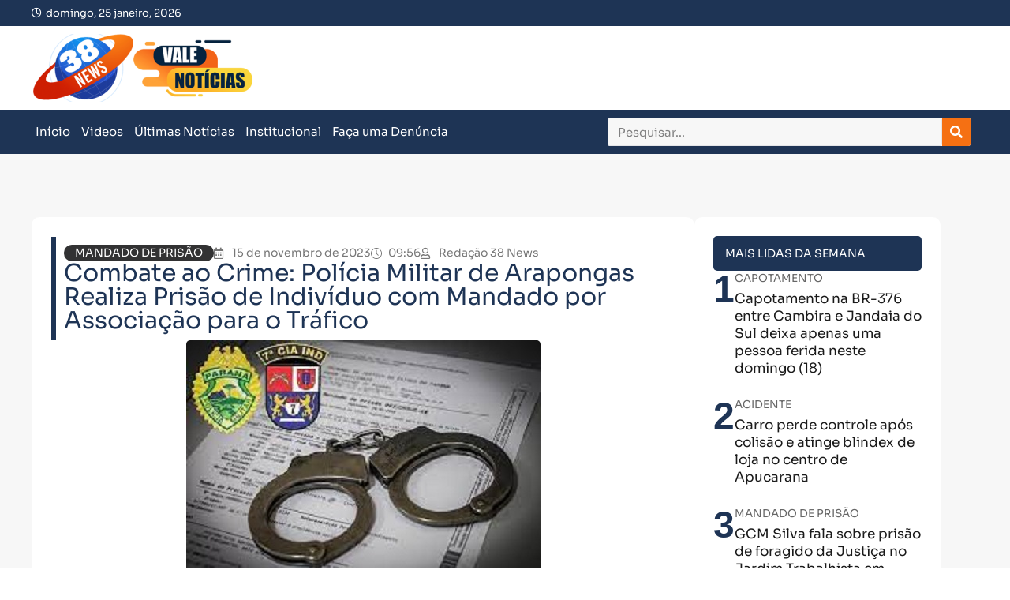

--- FILE ---
content_type: text/html; charset=UTF-8
request_url: https://canal38.com.br/combate-ao-crime-policia-militar-de-arapongas-realiza-prisao-de-individuo-com-mandado-por-associacao-para-o-trafico/
body_size: 44778
content:
<!doctype html>
<html lang="pt-BR" prefix="og: https://ogp.me/ns#">
<head><meta charset="UTF-8"><script>if(navigator.userAgent.match(/MSIE|Internet Explorer/i)||navigator.userAgent.match(/Trident\/7\..*?rv:11/i)){var href=document.location.href;if(!href.match(/[?&]nowprocket/)){if(href.indexOf("?")==-1){if(href.indexOf("#")==-1){document.location.href=href+"?nowprocket=1"}else{document.location.href=href.replace("#","?nowprocket=1#")}}else{if(href.indexOf("#")==-1){document.location.href=href+"&nowprocket=1"}else{document.location.href=href.replace("#","&nowprocket=1#")}}}}</script><script>(()=>{class RocketLazyLoadScripts{constructor(){this.v="2.0.4",this.userEvents=["keydown","keyup","mousedown","mouseup","mousemove","mouseover","mouseout","touchmove","touchstart","touchend","touchcancel","wheel","click","dblclick","input"],this.attributeEvents=["onblur","onclick","oncontextmenu","ondblclick","onfocus","onmousedown","onmouseenter","onmouseleave","onmousemove","onmouseout","onmouseover","onmouseup","onmousewheel","onscroll","onsubmit"]}async t(){this.i(),this.o(),/iP(ad|hone)/.test(navigator.userAgent)&&this.h(),this.u(),this.l(this),this.m(),this.k(this),this.p(this),this._(),await Promise.all([this.R(),this.L()]),this.lastBreath=Date.now(),this.S(this),this.P(),this.D(),this.O(),this.M(),await this.C(this.delayedScripts.normal),await this.C(this.delayedScripts.defer),await this.C(this.delayedScripts.async),await this.T(),await this.F(),await this.j(),await this.A(),window.dispatchEvent(new Event("rocket-allScriptsLoaded")),this.everythingLoaded=!0,this.lastTouchEnd&&await new Promise(t=>setTimeout(t,500-Date.now()+this.lastTouchEnd)),this.I(),this.H(),this.U(),this.W()}i(){this.CSPIssue=sessionStorage.getItem("rocketCSPIssue"),document.addEventListener("securitypolicyviolation",t=>{this.CSPIssue||"script-src-elem"!==t.violatedDirective||"data"!==t.blockedURI||(this.CSPIssue=!0,sessionStorage.setItem("rocketCSPIssue",!0))},{isRocket:!0})}o(){window.addEventListener("pageshow",t=>{this.persisted=t.persisted,this.realWindowLoadedFired=!0},{isRocket:!0}),window.addEventListener("pagehide",()=>{this.onFirstUserAction=null},{isRocket:!0})}h(){let t;function e(e){t=e}window.addEventListener("touchstart",e,{isRocket:!0}),window.addEventListener("touchend",function i(o){o.changedTouches[0]&&t.changedTouches[0]&&Math.abs(o.changedTouches[0].pageX-t.changedTouches[0].pageX)<10&&Math.abs(o.changedTouches[0].pageY-t.changedTouches[0].pageY)<10&&o.timeStamp-t.timeStamp<200&&(window.removeEventListener("touchstart",e,{isRocket:!0}),window.removeEventListener("touchend",i,{isRocket:!0}),"INPUT"===o.target.tagName&&"text"===o.target.type||(o.target.dispatchEvent(new TouchEvent("touchend",{target:o.target,bubbles:!0})),o.target.dispatchEvent(new MouseEvent("mouseover",{target:o.target,bubbles:!0})),o.target.dispatchEvent(new PointerEvent("click",{target:o.target,bubbles:!0,cancelable:!0,detail:1,clientX:o.changedTouches[0].clientX,clientY:o.changedTouches[0].clientY})),event.preventDefault()))},{isRocket:!0})}q(t){this.userActionTriggered||("mousemove"!==t.type||this.firstMousemoveIgnored?"keyup"===t.type||"mouseover"===t.type||"mouseout"===t.type||(this.userActionTriggered=!0,this.onFirstUserAction&&this.onFirstUserAction()):this.firstMousemoveIgnored=!0),"click"===t.type&&t.preventDefault(),t.stopPropagation(),t.stopImmediatePropagation(),"touchstart"===this.lastEvent&&"touchend"===t.type&&(this.lastTouchEnd=Date.now()),"click"===t.type&&(this.lastTouchEnd=0),this.lastEvent=t.type,t.composedPath&&t.composedPath()[0].getRootNode()instanceof ShadowRoot&&(t.rocketTarget=t.composedPath()[0]),this.savedUserEvents.push(t)}u(){this.savedUserEvents=[],this.userEventHandler=this.q.bind(this),this.userEvents.forEach(t=>window.addEventListener(t,this.userEventHandler,{passive:!1,isRocket:!0})),document.addEventListener("visibilitychange",this.userEventHandler,{isRocket:!0})}U(){this.userEvents.forEach(t=>window.removeEventListener(t,this.userEventHandler,{passive:!1,isRocket:!0})),document.removeEventListener("visibilitychange",this.userEventHandler,{isRocket:!0}),this.savedUserEvents.forEach(t=>{(t.rocketTarget||t.target).dispatchEvent(new window[t.constructor.name](t.type,t))})}m(){const t="return false",e=Array.from(this.attributeEvents,t=>"data-rocket-"+t),i="["+this.attributeEvents.join("],[")+"]",o="[data-rocket-"+this.attributeEvents.join("],[data-rocket-")+"]",s=(e,i,o)=>{o&&o!==t&&(e.setAttribute("data-rocket-"+i,o),e["rocket"+i]=new Function("event",o),e.setAttribute(i,t))};new MutationObserver(t=>{for(const n of t)"attributes"===n.type&&(n.attributeName.startsWith("data-rocket-")||this.everythingLoaded?n.attributeName.startsWith("data-rocket-")&&this.everythingLoaded&&this.N(n.target,n.attributeName.substring(12)):s(n.target,n.attributeName,n.target.getAttribute(n.attributeName))),"childList"===n.type&&n.addedNodes.forEach(t=>{if(t.nodeType===Node.ELEMENT_NODE)if(this.everythingLoaded)for(const i of[t,...t.querySelectorAll(o)])for(const t of i.getAttributeNames())e.includes(t)&&this.N(i,t.substring(12));else for(const e of[t,...t.querySelectorAll(i)])for(const t of e.getAttributeNames())this.attributeEvents.includes(t)&&s(e,t,e.getAttribute(t))})}).observe(document,{subtree:!0,childList:!0,attributeFilter:[...this.attributeEvents,...e]})}I(){this.attributeEvents.forEach(t=>{document.querySelectorAll("[data-rocket-"+t+"]").forEach(e=>{this.N(e,t)})})}N(t,e){const i=t.getAttribute("data-rocket-"+e);i&&(t.setAttribute(e,i),t.removeAttribute("data-rocket-"+e))}k(t){Object.defineProperty(HTMLElement.prototype,"onclick",{get(){return this.rocketonclick||null},set(e){this.rocketonclick=e,this.setAttribute(t.everythingLoaded?"onclick":"data-rocket-onclick","this.rocketonclick(event)")}})}S(t){function e(e,i){let o=e[i];e[i]=null,Object.defineProperty(e,i,{get:()=>o,set(s){t.everythingLoaded?o=s:e["rocket"+i]=o=s}})}e(document,"onreadystatechange"),e(window,"onload"),e(window,"onpageshow");try{Object.defineProperty(document,"readyState",{get:()=>t.rocketReadyState,set(e){t.rocketReadyState=e},configurable:!0}),document.readyState="loading"}catch(t){console.log("WPRocket DJE readyState conflict, bypassing")}}l(t){this.originalAddEventListener=EventTarget.prototype.addEventListener,this.originalRemoveEventListener=EventTarget.prototype.removeEventListener,this.savedEventListeners=[],EventTarget.prototype.addEventListener=function(e,i,o){o&&o.isRocket||!t.B(e,this)&&!t.userEvents.includes(e)||t.B(e,this)&&!t.userActionTriggered||e.startsWith("rocket-")||t.everythingLoaded?t.originalAddEventListener.call(this,e,i,o):(t.savedEventListeners.push({target:this,remove:!1,type:e,func:i,options:o}),"mouseenter"!==e&&"mouseleave"!==e||t.originalAddEventListener.call(this,e,t.savedUserEvents.push,o))},EventTarget.prototype.removeEventListener=function(e,i,o){o&&o.isRocket||!t.B(e,this)&&!t.userEvents.includes(e)||t.B(e,this)&&!t.userActionTriggered||e.startsWith("rocket-")||t.everythingLoaded?t.originalRemoveEventListener.call(this,e,i,o):t.savedEventListeners.push({target:this,remove:!0,type:e,func:i,options:o})}}J(t,e){this.savedEventListeners=this.savedEventListeners.filter(i=>{let o=i.type,s=i.target||window;return e!==o||t!==s||(this.B(o,s)&&(i.type="rocket-"+o),this.$(i),!1)})}H(){EventTarget.prototype.addEventListener=this.originalAddEventListener,EventTarget.prototype.removeEventListener=this.originalRemoveEventListener,this.savedEventListeners.forEach(t=>this.$(t))}$(t){t.remove?this.originalRemoveEventListener.call(t.target,t.type,t.func,t.options):this.originalAddEventListener.call(t.target,t.type,t.func,t.options)}p(t){let e;function i(e){return t.everythingLoaded?e:e.split(" ").map(t=>"load"===t||t.startsWith("load.")?"rocket-jquery-load":t).join(" ")}function o(o){function s(e){const s=o.fn[e];o.fn[e]=o.fn.init.prototype[e]=function(){return this[0]===window&&t.userActionTriggered&&("string"==typeof arguments[0]||arguments[0]instanceof String?arguments[0]=i(arguments[0]):"object"==typeof arguments[0]&&Object.keys(arguments[0]).forEach(t=>{const e=arguments[0][t];delete arguments[0][t],arguments[0][i(t)]=e})),s.apply(this,arguments),this}}if(o&&o.fn&&!t.allJQueries.includes(o)){const e={DOMContentLoaded:[],"rocket-DOMContentLoaded":[]};for(const t in e)document.addEventListener(t,()=>{e[t].forEach(t=>t())},{isRocket:!0});o.fn.ready=o.fn.init.prototype.ready=function(i){function s(){parseInt(o.fn.jquery)>2?setTimeout(()=>i.bind(document)(o)):i.bind(document)(o)}return"function"==typeof i&&(t.realDomReadyFired?!t.userActionTriggered||t.fauxDomReadyFired?s():e["rocket-DOMContentLoaded"].push(s):e.DOMContentLoaded.push(s)),o([])},s("on"),s("one"),s("off"),t.allJQueries.push(o)}e=o}t.allJQueries=[],o(window.jQuery),Object.defineProperty(window,"jQuery",{get:()=>e,set(t){o(t)}})}P(){const t=new Map;document.write=document.writeln=function(e){const i=document.currentScript,o=document.createRange(),s=i.parentElement;let n=t.get(i);void 0===n&&(n=i.nextSibling,t.set(i,n));const c=document.createDocumentFragment();o.setStart(c,0),c.appendChild(o.createContextualFragment(e)),s.insertBefore(c,n)}}async R(){return new Promise(t=>{this.userActionTriggered?t():this.onFirstUserAction=t})}async L(){return new Promise(t=>{document.addEventListener("DOMContentLoaded",()=>{this.realDomReadyFired=!0,t()},{isRocket:!0})})}async j(){return this.realWindowLoadedFired?Promise.resolve():new Promise(t=>{window.addEventListener("load",t,{isRocket:!0})})}M(){this.pendingScripts=[];this.scriptsMutationObserver=new MutationObserver(t=>{for(const e of t)e.addedNodes.forEach(t=>{"SCRIPT"!==t.tagName||t.noModule||t.isWPRocket||this.pendingScripts.push({script:t,promise:new Promise(e=>{const i=()=>{const i=this.pendingScripts.findIndex(e=>e.script===t);i>=0&&this.pendingScripts.splice(i,1),e()};t.addEventListener("load",i,{isRocket:!0}),t.addEventListener("error",i,{isRocket:!0}),setTimeout(i,1e3)})})})}),this.scriptsMutationObserver.observe(document,{childList:!0,subtree:!0})}async F(){await this.X(),this.pendingScripts.length?(await this.pendingScripts[0].promise,await this.F()):this.scriptsMutationObserver.disconnect()}D(){this.delayedScripts={normal:[],async:[],defer:[]},document.querySelectorAll("script[type$=rocketlazyloadscript]").forEach(t=>{t.hasAttribute("data-rocket-src")?t.hasAttribute("async")&&!1!==t.async?this.delayedScripts.async.push(t):t.hasAttribute("defer")&&!1!==t.defer||"module"===t.getAttribute("data-rocket-type")?this.delayedScripts.defer.push(t):this.delayedScripts.normal.push(t):this.delayedScripts.normal.push(t)})}async _(){await this.L();let t=[];document.querySelectorAll("script[type$=rocketlazyloadscript][data-rocket-src]").forEach(e=>{let i=e.getAttribute("data-rocket-src");if(i&&!i.startsWith("data:")){i.startsWith("//")&&(i=location.protocol+i);try{const o=new URL(i).origin;o!==location.origin&&t.push({src:o,crossOrigin:e.crossOrigin||"module"===e.getAttribute("data-rocket-type")})}catch(t){}}}),t=[...new Map(t.map(t=>[JSON.stringify(t),t])).values()],this.Y(t,"preconnect")}async G(t){if(await this.K(),!0!==t.noModule||!("noModule"in HTMLScriptElement.prototype))return new Promise(e=>{let i;function o(){(i||t).setAttribute("data-rocket-status","executed"),e()}try{if(navigator.userAgent.includes("Firefox/")||""===navigator.vendor||this.CSPIssue)i=document.createElement("script"),[...t.attributes].forEach(t=>{let e=t.nodeName;"type"!==e&&("data-rocket-type"===e&&(e="type"),"data-rocket-src"===e&&(e="src"),i.setAttribute(e,t.nodeValue))}),t.text&&(i.text=t.text),t.nonce&&(i.nonce=t.nonce),i.hasAttribute("src")?(i.addEventListener("load",o,{isRocket:!0}),i.addEventListener("error",()=>{i.setAttribute("data-rocket-status","failed-network"),e()},{isRocket:!0}),setTimeout(()=>{i.isConnected||e()},1)):(i.text=t.text,o()),i.isWPRocket=!0,t.parentNode.replaceChild(i,t);else{const i=t.getAttribute("data-rocket-type"),s=t.getAttribute("data-rocket-src");i?(t.type=i,t.removeAttribute("data-rocket-type")):t.removeAttribute("type"),t.addEventListener("load",o,{isRocket:!0}),t.addEventListener("error",i=>{this.CSPIssue&&i.target.src.startsWith("data:")?(console.log("WPRocket: CSP fallback activated"),t.removeAttribute("src"),this.G(t).then(e)):(t.setAttribute("data-rocket-status","failed-network"),e())},{isRocket:!0}),s?(t.fetchPriority="high",t.removeAttribute("data-rocket-src"),t.src=s):t.src="data:text/javascript;base64,"+window.btoa(unescape(encodeURIComponent(t.text)))}}catch(i){t.setAttribute("data-rocket-status","failed-transform"),e()}});t.setAttribute("data-rocket-status","skipped")}async C(t){const e=t.shift();return e?(e.isConnected&&await this.G(e),this.C(t)):Promise.resolve()}O(){this.Y([...this.delayedScripts.normal,...this.delayedScripts.defer,...this.delayedScripts.async],"preload")}Y(t,e){this.trash=this.trash||[];let i=!0;var o=document.createDocumentFragment();t.forEach(t=>{const s=t.getAttribute&&t.getAttribute("data-rocket-src")||t.src;if(s&&!s.startsWith("data:")){const n=document.createElement("link");n.href=s,n.rel=e,"preconnect"!==e&&(n.as="script",n.fetchPriority=i?"high":"low"),t.getAttribute&&"module"===t.getAttribute("data-rocket-type")&&(n.crossOrigin=!0),t.crossOrigin&&(n.crossOrigin=t.crossOrigin),t.integrity&&(n.integrity=t.integrity),t.nonce&&(n.nonce=t.nonce),o.appendChild(n),this.trash.push(n),i=!1}}),document.head.appendChild(o)}W(){this.trash.forEach(t=>t.remove())}async T(){try{document.readyState="interactive"}catch(t){}this.fauxDomReadyFired=!0;try{await this.K(),this.J(document,"readystatechange"),document.dispatchEvent(new Event("rocket-readystatechange")),await this.K(),document.rocketonreadystatechange&&document.rocketonreadystatechange(),await this.K(),this.J(document,"DOMContentLoaded"),document.dispatchEvent(new Event("rocket-DOMContentLoaded")),await this.K(),this.J(window,"DOMContentLoaded"),window.dispatchEvent(new Event("rocket-DOMContentLoaded"))}catch(t){console.error(t)}}async A(){try{document.readyState="complete"}catch(t){}try{await this.K(),this.J(document,"readystatechange"),document.dispatchEvent(new Event("rocket-readystatechange")),await this.K(),document.rocketonreadystatechange&&document.rocketonreadystatechange(),await this.K(),this.J(window,"load"),window.dispatchEvent(new Event("rocket-load")),await this.K(),window.rocketonload&&window.rocketonload(),await this.K(),this.allJQueries.forEach(t=>t(window).trigger("rocket-jquery-load")),await this.K(),this.J(window,"pageshow");const t=new Event("rocket-pageshow");t.persisted=this.persisted,window.dispatchEvent(t),await this.K(),window.rocketonpageshow&&window.rocketonpageshow({persisted:this.persisted})}catch(t){console.error(t)}}async K(){Date.now()-this.lastBreath>45&&(await this.X(),this.lastBreath=Date.now())}async X(){return document.hidden?new Promise(t=>setTimeout(t)):new Promise(t=>requestAnimationFrame(t))}B(t,e){return e===document&&"readystatechange"===t||(e===document&&"DOMContentLoaded"===t||(e===window&&"DOMContentLoaded"===t||(e===window&&"load"===t||e===window&&"pageshow"===t)))}static run(){(new RocketLazyLoadScripts).t()}}RocketLazyLoadScripts.run()})();</script>
	
	<meta name="viewport" content="width=device-width, initial-scale=1">
	<link rel="profile" href="https://gmpg.org/xfn/11">
		<style></style>
	
<!-- Otimização dos mecanismos de pesquisa pelo Rank Math PRO - https://rankmath.com/ -->
<title>Combate ao Crime: Polícia Militar de Arapongas Realiza Prisão de Indivíduo com Mandado por Associação para o Tráfico - 38 News</title>
<style id="wpr-usedcss">img:is([sizes=auto i],[sizes^="auto," i]){contain-intrinsic-size:3000px 1500px}img.emoji{display:inline!important;border:none!important;box-shadow:none!important;height:1em!important;width:1em!important;margin:0 .07em!important;vertical-align:-.1em!important;background:0 0!important;padding:0!important}.jet-listing .slick-slider,.jet-listing-dynamic-field__content .slick-slider{position:relative;display:block!important;-webkit-box-sizing:border-box;box-sizing:border-box;-webkit-user-select:none;-moz-user-select:none;-ms-user-select:none;user-select:none;-webkit-touch-callout:none;-khtml-user-select:none;-ms-touch-action:pan-y;touch-action:pan-y;-webkit-tap-highlight-color:transparent}.jet-listing .slick-list,.jet-listing-dynamic-field__content .slick-list{position:relative;display:block;overflow:hidden;margin:0;padding:0}.jet-listing .slick-list:focus,.jet-listing-dynamic-field__content .slick-list:focus{outline:0}.jet-listing .slick-list.dragging,.jet-listing-dynamic-field__content .slick-list.dragging{cursor:pointer;cursor:hand}.jet-listing .slick-slider .slick-list,.jet-listing .slick-slider .slick-track,.jet-listing-dynamic-field__content .slick-slider .slick-list,.jet-listing-dynamic-field__content .slick-slider .slick-track{-webkit-transform:translate3d(0,0,0);transform:translate3d(0,0,0)}.jet-listing .slick-track,.jet-listing-dynamic-field__content .slick-track{position:relative;top:0;left:0;display:block;margin-left:auto;margin-right:auto}.jet-listing .slick-track:after,.jet-listing .slick-track:before,.jet-listing-dynamic-field__content .slick-track:after,.jet-listing-dynamic-field__content .slick-track:before{display:table;content:""}.jet-listing .slick-track:after,.jet-listing-dynamic-field__content .slick-track:after{clear:both}.jet-listing .slick-loading .slick-track,.jet-listing-dynamic-field__content .slick-loading .slick-track{visibility:hidden}.jet-listing .slick-slide,.jet-listing-dynamic-field__content .slick-slide{display:none;float:left;height:100%;min-height:1px}.jet-listing [dir=rtl] .slick-slide,.jet-listing-dynamic-field__content [dir=rtl] .slick-slide{float:right}.jet-listing .slick-slide img,.jet-listing-dynamic-field__content .slick-slide img{display:block}.jet-listing .slick-slide.slick-loading img,.jet-listing-dynamic-field__content .slick-slide.slick-loading img{display:none}.jet-listing .slick-slide.dragging img,.jet-listing-dynamic-field__content .slick-slide.dragging img{pointer-events:none}.jet-listing .slick-initialized .slick-slide,.jet-listing-dynamic-field__content .slick-initialized .slick-slide{display:block}.jet-listing .slick-loading .slick-slide,.jet-listing-dynamic-field__content .slick-loading .slick-slide{visibility:hidden}.jet-listing .slick-vertical .slick-slide,.jet-listing-dynamic-field__content .slick-vertical .slick-slide{display:block;height:auto;border:1px solid transparent}.jet-listing .slick-arrow.slick-hidden,.jet-listing-dynamic-field__content .slick-arrow.slick-hidden{display:none}.jet-engine-gallery-grid__item{padding:10px;max-width:calc(100% / var(--columns));-webkit-box-flex:0;-ms-flex:0 0 calc(100% / var(--columns));flex:0 0 calc(100% / var(--columns));-webkit-box-sizing:border-box;box-sizing:border-box}.jet-engine-gallery-grid__item img{-o-object-fit:cover;object-fit:cover;width:100%;height:100%;display:block}.jet-engine-gallery-slider{max-width:100%;position:relative}.jet-engine-gallery-slider:not(.slick-initialized) .jet-engine-gallery-slider__item{display:none}.jet-engine-gallery-slider:not(.slick-initialized) .jet-engine-gallery-slider__item:first-child{display:block}.brxe-jet-engine-listing-dynamic-field .jet-engine-gallery-slider .slick-list{margin-right:calc(var(--column-gap)/ -2);margin-left:calc(var(--column-gap)/ -2)}.brxe-jet-engine-listing-dynamic-field .jet-engine-gallery-slider .slick-slide{padding-right:calc(var(--column-gap)/ 2);padding-left:calc(var(--column-gap)/ 2)}.jet-listing-dynamic-link{display:-webkit-box;display:-ms-flexbox;display:flex;-webkit-box-orient:vertical;-webkit-box-direction:normal;-ms-flex-direction:column;flex-direction:column}.jet-listing-dynamic-link .button.jet-woo-add-to-cart{display:-webkit-inline-box;display:-ms-inline-flexbox;display:inline-flex}.jet-remove-from-store.is-hidden{display:none!important}.jet-listing-grid__items{display:-webkit-box;display:-ms-flexbox;display:flex;-ms-flex-wrap:wrap;flex-wrap:wrap;margin:0 -10px;width:calc(100% + 20px)}.jet-listing-grid__items.inline-desk-css:not(.jet-listing-grid__scroll-slider-wrap-desktop).slick-slider .slick-slide{width:var(--jet-column-min-width)}.jet-listing-grid__masonry{-webkit-box-align:start;-ms-flex-align:start;align-items:flex-start}.jet-listing-grid__item{padding:10px;-webkit-box-sizing:border-box;box-sizing:border-box}.jet-listing-grid__items>.jet-listing-grid__item{max-width:calc(100% / var(--columns));-webkit-box-flex:0;-ms-flex:0 0 calc(100% / var(--columns));flex:0 0 calc(100% / var(--columns))}.jet-listing-grid__slider{position:relative}.jet-listing-grid__slider[dir=rtl] .slick-slide{float:right}.jet-listing-grid__slider-icon.slick-arrow{position:absolute;top:50%;width:50px;height:50px;line-height:50px;font-size:30px;color:#fff;background-color:#111;left:0;margin-top:-25px;cursor:pointer;text-align:center;z-index:90;display:-webkit-box;display:-ms-flexbox;display:flex;-webkit-box-align:center;-ms-flex-align:center;align-items:center;-webkit-box-pack:center;-ms-flex-pack:center;justify-content:center}.jet-listing-grid__slider-icon.slick-arrow.next-arrow{left:auto;right:0;-webkit-transform:scaleX(-1);transform:scaleX(-1)}.jet-listing-grid__slider-icon.slick-arrow svg{height:30px;width:auto}.jet-listing-grid__slider-icon.slick-arrow svg path{fill:currentColor}.jet-listing-grid__slider>.jet-listing-grid__items:not(.slick-initialized)>.jet-listing-grid__item{display:none}.jet-listing-grid__slider>.jet-listing-grid__items:not(.slick-initialized)>.jet-listing-grid__item:first-of-type{display:block}body.wp-admin.block-editor-page .jet-listing-grid__slider>.jet-listing-grid__items:not(.slick-initialized)>.jet-listing-grid__item{display:block}.jet-listing-grid__slider .jet-slick-dots{display:-webkit-box;display:-ms-flexbox;display:flex;-webkit-box-align:center;-ms-flex-align:center;align-items:center;-webkit-box-pack:center;-ms-flex-pack:center;justify-content:center;width:100%;margin:10px 0;padding:0}.jet-listing-grid__slider .jet-slick-dots li{width:12px;height:12px;border-radius:100%;text-indent:-50px;overflow:hidden;cursor:pointer;background:#eee;margin:3px}.jet-listing-grid__slider .jet-slick-dots li.slick-active,.jet-listing-grid__slider .jet-slick-dots li:hover{background:#111}.jet-listing-grid__slider[dir=rtl] .jet-slick-dots li{text-indent:50px}.jet-listing-grid__loader{--spinner-color:rgba(100, 100, 100, .8);--spinner-size:36px;display:-webkit-box;display:-ms-flexbox;display:flex;-webkit-box-pack:center;-ms-flex-pack:center;justify-content:center;-webkit-box-align:center;-ms-flex-align:center;align-items:center;gap:15px;visibility:hidden}.jet-listing-grid-loading .jet-listing-grid__loader{visibility:visible}.jet-listing-grid__items.jet-equal-columns__wrapper .slick-track{display:-webkit-box;display:-ms-flexbox;display:flex;-webkit-box-align:stretch;-ms-flex-align:stretch;align-items:stretch}.jet-listing-grid__items.jet-equal-columns__wrapper .slick-slide{float:none;height:auto;display:-webkit-box;display:-ms-flexbox;display:flex;-webkit-box-orient:vertical;-webkit-box-direction:normal;-ms-flex-direction:column;flex-direction:column}.jet-listing-grid__items.jet-equal-columns__wrapper .slick-slide img{-o-object-fit:cover;object-fit:cover;-webkit-box-flex:1;-ms-flex-positive:1;flex-grow:1}.jet-listing-grid__items.jet-equal-columns__wrapper .slick-slide .jet-equal-columns,.jet-listing-grid__items.jet-equal-columns__wrapper .slick-slide>*{height:100%}.jet-listing-not-found{text-align:center;display:block;margin:0;width:100%}.brxe-jet-engine-listing-grid .jet-listing-grid__items{width:auto;margin:0;--column-gap:20px;--row-gap:20px;gap:var(--row-gap) var(--column-gap);--item-width:calc((100% - (var(--columns) - 1) * var(--column-gap)) / var(--columns))}.brxe-jet-engine-listing-grid .jet-listing-grid__items.slick-slider .slick-list{margin-right:calc(var(--column-gap)/ -2);margin-left:calc(var(--column-gap)/ -2)}.brxe-jet-engine-listing-grid .jet-listing-grid__items>.jet-listing-grid__item{max-width:var(--item-width);-webkit-box-flex:0;-ms-flex:0 0 var(--item-width);flex:0 0 var(--item-width)}.brxe-jet-engine-listing-grid .jet-listing-grid__item{padding:0}.brxe-jet-engine-listing-grid .jet-listing-grid__item.slick-slide{padding:calc(var(--row-gap)/ 2) calc(var(--column-gap)/ 2)}.brxe-jet-engine-listing-grid .jet-slick-dots{gap:8px}.brxe-jet-engine-listing-grid .jet-slick-dots li{margin:0}div.brxe-jet-engine-listing-grid{width:100%}div.brxe-jet-engine-listing-grid>div.jet-listing-grid{width:100%}.jet-calendar-loading{opacity:.5!important;pointer-events:none!important;-webkit-user-select:none;-moz-user-select:none;-ms-user-select:none;user-select:none}.jet-calendar-loading .jet-calendar-caption__date-select{pointer-events:none}.jet-calendar-caption__dates{display:-webkit-box;display:-ms-flexbox;display:flex;-webkit-box-orient:horizontal;-webkit-box-direction:normal;-ms-flex-direction:row;flex-direction:row;-webkit-column-gap:0.5em;-moz-column-gap:0.5em;column-gap:.5em}.jet-calendar-caption__date-select{position:absolute;margin:0;padding:0;left:0;top:0;text-transform:inherit;opacity:0;-webkit-appearance:none;-moz-appearance:none;appearance:none;height:100%}.jet-calendar-caption__date-select:focus-visible{outline:0}.jet-calendar-nav__link{cursor:pointer;width:40px;height:40px;display:-webkit-box;display:-ms-flexbox;display:flex;-webkit-box-align:center;-ms-flex-align:center;align-items:center;-webkit-box-pack:center;-ms-flex-pack:center;justify-content:center}.jet-calendar-nav__link svg{height:1em;fill:currentColor}.rtl .jet-calendar-nav__link.nav-link-prev svg{-webkit-transform:scaleX(-1);transform:scaleX(-1)}body:not(.rtl) .jet-calendar-nav__link.nav-link-next svg{-webkit-transform:scaleX(-1);transform:scaleX(-1)}.jet-calendar-week__day{width:14.2857%;vertical-align:top}.jet-calendar-week__day-mobile-overlay{cursor:pointer;position:absolute;z-index:20;left:0;right:0;top:0;bottom:0}.jet-calendar-week__day-content{padding:10px;min-height:100px}@media (max-width:1025px){.jet-calendar-week__day-content{display:none}}.brxe-jet-listing-calendar .jet-calendar-week__day{padding:0}.brxe-jet-listing-calendar .jet-calendar-nav__link svg{width:1em;height:1em}.jet-data-store-link-wrapper{display:-webkit-box;display:-ms-flexbox;display:flex;position:relative;z-index:999}.jet-data-store-link{display:-webkit-inline-box;display:-ms-inline-flexbox;display:inline-flex;-webkit-box-pack:center;-ms-flex-pack:center;justify-content:center;-webkit-box-align:center;-ms-flex-align:center;align-items:center;gap:4px}.jet-data-store-link__label{-webkit-box-ordinal-group:3;-ms-flex-order:2;order:2}.jet-data-store-link.is-hidden{display:none!important}.jet-data-store-link__icon{-webkit-box-ordinal-group:2;-ms-flex-order:1;order:1}a:has(>.jet-engine-lightbox-icon):before{display:none}html{line-height:1.15;-webkit-text-size-adjust:100%}*,:after,:before{box-sizing:border-box}body{background-color:#fff;color:#333;font-family:-apple-system,BlinkMacSystemFont,'Segoe UI',Roboto,'Helvetica Neue',Arial,'Noto Sans',sans-serif,'Apple Color Emoji','Segoe UI Emoji','Segoe UI Symbol','Noto Color Emoji';font-size:1rem;font-weight:400;line-height:1.5;margin:0;-webkit-font-smoothing:antialiased;-moz-osx-font-smoothing:grayscale}h2,h3{color:inherit;font-family:inherit;font-weight:500;line-height:1.2;margin-block-end:1rem;margin-block-start:.5rem}h2{font-size:2rem}h3{font-size:1.75rem}p{margin-block-end:.9rem;margin-block-start:0}a{background-color:transparent;color:#c36;text-decoration:none}a:active,a:hover{color:#336}a:not([href]):not([tabindex]),a:not([href]):not([tabindex]):focus,a:not([href]):not([tabindex]):hover{color:inherit;text-decoration:none}a:not([href]):not([tabindex]):focus{outline:0}b,strong{font-weight:bolder}code{font-family:monospace,monospace;font-size:1em}sub{font-size:75%;line-height:0;position:relative;vertical-align:baseline}sub{bottom:-.25em}img{border-style:none;height:auto;max-width:100%}figcaption{color:#333;font-size:16px;font-style:italic;font-weight:400;line-height:1.4}[hidden],template{display:none}@media print{*,:after,:before{background:0 0!important;box-shadow:none!important;color:#000!important;text-shadow:none!important}a,a:visited{text-decoration:underline}a[href]:after{content:" (" attr(href) ")"}a[href^="#"]:after,a[href^="javascript:"]:after{content:""}img,tr{-moz-column-break-inside:avoid;break-inside:avoid}h2,h3,p{orphans:3;widows:3}h2,h3{-moz-column-break-after:avoid;break-after:avoid}}label{display:inline-block;line-height:1;vertical-align:middle}button,input,optgroup,select,textarea{font-family:inherit;font-size:1rem;line-height:1.5;margin:0}input[type=email],input[type=number],input[type=password],input[type=search],input[type=text],input[type=url],select,textarea{border:1px solid #666;border-radius:3px;padding:.5rem 1rem;transition:all .3s;width:100%}input[type=email]:focus,input[type=number]:focus,input[type=password]:focus,input[type=search]:focus,input[type=text]:focus,input[type=url]:focus,select:focus,textarea:focus{border-color:#333}button,input{overflow:visible}button,select{text-transform:none}[type=button],[type=reset],[type=submit],button{-webkit-appearance:button;width:auto}[type=button],[type=submit],button{background-color:transparent;border:1px solid #c36;border-radius:3px;color:#c36;display:inline-block;font-size:1rem;font-weight:400;padding:.5rem 1rem;text-align:center;transition:all .3s;-webkit-user-select:none;-moz-user-select:none;user-select:none;white-space:nowrap}[type=button]:focus:not(:focus-visible),[type=submit]:focus:not(:focus-visible),button:focus:not(:focus-visible){outline:0}[type=button]:focus,[type=button]:hover,[type=submit]:focus,[type=submit]:hover,button:focus,button:hover{background-color:#c36;color:#fff;text-decoration:none}[type=button]:not(:disabled),[type=submit]:not(:disabled),button:not(:disabled){cursor:pointer}fieldset{padding:.35em .75em .625em}legend{box-sizing:border-box;color:inherit;display:table;max-width:100%;padding:0;white-space:normal}progress{vertical-align:baseline}textarea{overflow:auto;resize:vertical}[type=checkbox],[type=radio]{box-sizing:border-box;padding:0}[type=number]::-webkit-inner-spin-button,[type=number]::-webkit-outer-spin-button{height:auto}[type=search]{-webkit-appearance:textfield;outline-offset:-2px}[type=search]::-webkit-search-decoration{-webkit-appearance:none}::-webkit-file-upload-button{-webkit-appearance:button;font:inherit}select{display:block}table{background-color:transparent;border-collapse:collapse;border-spacing:0;font-size:.9em;margin-block-end:15px;width:100%}table tbody+tbody{border-block-start:2px solid hsla(0,0%,50%,.502)}dl,dt,li,ol,ul{background:0 0;border:0;font-size:100%;margin-block-end:0;margin-block-start:0;outline:0;vertical-align:baseline}.wp-caption{margin-block-end:1.25rem;max-width:100%}.wp-caption img{display:block;margin-inline:auto}.wp-caption-text{margin:0}.pagination{display:flex;justify-content:space-between;margin:20px auto}.sticky{display:block;position:relative}.hide{display:none!important}.screen-reader-text{clip:rect(1px,1px,1px,1px);height:1px;overflow:hidden;position:absolute!important;width:1px;word-wrap:normal!important}.screen-reader-text:focus{background-color:#eee;clip:auto!important;clip-path:none;color:#333;display:block;font-size:1rem;height:auto;left:5px;line-height:normal;padding:12px 24px;text-decoration:none;top:5px;width:auto;z-index:100000}.site-header:not(.dynamic-header){margin-inline-end:auto;margin-inline-start:auto;width:100%}@media(max-width:575px){.site-header:not(.dynamic-header){padding-inline-end:10px;padding-inline-start:10px}}@media(min-width:576px){.site-header:not(.dynamic-header){max-width:500px}}@media(min-width:768px){.site-header:not(.dynamic-header){max-width:600px}}@media(min-width:992px){.site-header:not(.dynamic-header){max-width:800px}}@media(min-width:1200px){.site-header:not(.dynamic-header){max-width:1140px}}.site-header+.elementor{min-height:calc(100vh - 320px)}.site-header{display:flex;flex-wrap:wrap;justify-content:space-between;padding-block-end:1rem;padding-block-start:1rem;position:relative}.site-navigation-toggle-holder{align-items:center;display:flex;padding:8px 15px}.site-navigation-toggle-holder .site-navigation-toggle{align-items:center;background-color:rgba(0,0,0,.05);border:0 solid;border-radius:3px;color:#494c4f;cursor:pointer;display:flex;justify-content:center;padding:.5rem}.site-navigation-dropdown{bottom:0;left:0;margin-block-start:10px;position:absolute;transform-origin:top;transition:max-height .3s,transform .3s;width:100%;z-index:10000}.site-navigation-toggle-holder:not(.elementor-active)+.site-navigation-dropdown{max-height:0;transform:scaleY(0)}.site-navigation-toggle-holder.elementor-active+.site-navigation-dropdown{max-height:100vh;transform:scaleY(1)}.site-navigation-dropdown ul{padding:0}.site-navigation-dropdown ul.menu{background:#fff;margin:0;padding:0;position:absolute;width:100%}.site-navigation-dropdown ul.menu li{display:block;position:relative;width:100%}.site-navigation-dropdown ul.menu li a{background:#fff;box-shadow:inset 0 -1px 0 rgba(0,0,0,.102);color:#55595c;display:block;padding:20px}.site-navigation-dropdown ul.menu>li li{max-height:0;transform:scaleY(0);transform-origin:top;transition:max-height .3s,transform .3s}.site-navigation-dropdown ul.menu li.elementor-active>ul>li{max-height:100vh;transform:scaleY(1)}:root{--direction-multiplier:1}body.rtl,html[dir=rtl]{--direction-multiplier:-1}.elementor-hidden{display:none}.elementor-screen-only,.screen-reader-text,.screen-reader-text span{height:1px;margin:-1px;overflow:hidden;padding:0;position:absolute;top:-10000em;width:1px;clip:rect(0,0,0,0);border:0}.elementor *,.elementor :after,.elementor :before{box-sizing:border-box}.elementor a{box-shadow:none;text-decoration:none}.elementor img{border:none;border-radius:0;box-shadow:none;height:auto;max-width:100%}.elementor .elementor-widget:not(.elementor-widget-text-editor):not(.elementor-widget-theme-post-content) figure{margin:0}.elementor iframe,.elementor object,.elementor video{border:none;line-height:1;margin:0;max-width:100%;width:100%}.elementor-widget-wrap .elementor-element.elementor-widget__width-auto,.elementor-widget-wrap .elementor-element.elementor-widget__width-initial{max-width:100%}.elementor-element{--flex-direction:initial;--flex-wrap:initial;--justify-content:initial;--align-items:initial;--align-content:initial;--gap:initial;--flex-basis:initial;--flex-grow:initial;--flex-shrink:initial;--order:initial;--align-self:initial;align-self:var(--align-self);flex-basis:var(--flex-basis);flex-grow:var(--flex-grow);flex-shrink:var(--flex-shrink);order:var(--order)}.elementor-element:where(.e-con-full,.elementor-widget){align-content:var(--align-content);align-items:var(--align-items);flex-direction:var(--flex-direction);flex-wrap:var(--flex-wrap);gap:var(--row-gap) var(--column-gap);justify-content:var(--justify-content)}.elementor-invisible{visibility:hidden}.elementor-align-center{text-align:center}.elementor-align-center .elementor-button{width:auto}:root{--page-title-display:block}.elementor-widget-wrap{align-content:flex-start;flex-wrap:wrap;position:relative;width:100%}.elementor:not(.elementor-bc-flex-widget) .elementor-widget-wrap{display:flex}.elementor-widget-wrap>.elementor-element{width:100%}.elementor-widget-wrap.e-swiper-container{width:calc(100% - (var(--e-column-margin-left,0px) + var(--e-column-margin-right,0px)))}.elementor-widget{position:relative}.elementor-widget:not(:last-child){margin-bottom:var(--kit-widget-spacing,20px)}.elementor-widget:not(:last-child).elementor-widget__width-auto,.elementor-widget:not(:last-child).elementor-widget__width-initial{margin-bottom:0}.elementor-grid{display:grid;grid-column-gap:var(--grid-column-gap);grid-row-gap:var(--grid-row-gap)}.elementor-grid .elementor-grid-item{min-width:0}.elementor-grid-0 .elementor-grid{display:inline-block;margin-bottom:calc(-1 * var(--grid-row-gap));width:100%;word-spacing:var(--grid-column-gap)}.elementor-grid-0 .elementor-grid .elementor-grid-item{display:inline-block;margin-bottom:var(--grid-row-gap);word-break:break-word}.elementor-grid-1 .elementor-grid{grid-template-columns:repeat(1,1fr)}@media (min-width:1025px){#elementor-device-mode:after{content:"desktop"}}@media (min-width:-1){#elementor-device-mode:after{content:"widescreen"}}@media (max-width:-1){#elementor-device-mode:after{content:"laptop";content:"tablet_extra"}}@media (max-width:1024px){.jet-listing-grid__items.slick-slider .slick-slide{width:var(--jet-column-tablet-min-width)}.elementor-grid-tablet-1 .elementor-grid{grid-template-columns:repeat(1,1fr)}#elementor-device-mode:after{content:"tablet"}}@media (max-width:-1){#elementor-device-mode:after{content:"mobile_extra"}}@media (prefers-reduced-motion:no-preference){html{scroll-behavior:smooth}}.e-con{--border-radius:0;--border-top-width:0px;--border-right-width:0px;--border-bottom-width:0px;--border-left-width:0px;--border-style:initial;--border-color:initial;--container-widget-width:100%;--container-widget-height:initial;--container-widget-flex-grow:0;--container-widget-align-self:initial;--content-width:min(100%,var(--container-max-width,1140px));--width:100%;--min-height:initial;--height:auto;--text-align:initial;--margin-top:0px;--margin-right:0px;--margin-bottom:0px;--margin-left:0px;--padding-top:var(--container-default-padding-top,10px);--padding-right:var(--container-default-padding-right,10px);--padding-bottom:var(--container-default-padding-bottom,10px);--padding-left:var(--container-default-padding-left,10px);--position:relative;--z-index:revert;--overflow:visible;--gap:var(--widgets-spacing,20px);--row-gap:var(--widgets-spacing-row,20px);--column-gap:var(--widgets-spacing-column,20px);--overlay-mix-blend-mode:initial;--overlay-opacity:1;--overlay-transition:0.3s;--e-con-grid-template-columns:repeat(3,1fr);--e-con-grid-template-rows:repeat(2,1fr);border-radius:var(--border-radius);height:var(--height);min-height:var(--min-height);min-width:0;overflow:var(--overflow);position:var(--position);width:var(--width);z-index:var(--z-index);--flex-wrap-mobile:wrap;margin-block-end:var(--margin-block-end);margin-block-start:var(--margin-block-start);margin-inline-end:var(--margin-inline-end);margin-inline-start:var(--margin-inline-start);padding-inline-end:var(--padding-inline-end);padding-inline-start:var(--padding-inline-start)}.e-con:where(:not(.e-div-block-base)){transition:background var(--background-transition,.3s),border var(--border-transition,.3s),box-shadow var(--border-transition,.3s),transform var(--e-con-transform-transition-duration,.4s)}.e-con{--margin-block-start:var(--margin-top);--margin-block-end:var(--margin-bottom);--margin-inline-start:var(--margin-left);--margin-inline-end:var(--margin-right);--padding-inline-start:var(--padding-left);--padding-inline-end:var(--padding-right);--padding-block-start:var(--padding-top);--padding-block-end:var(--padding-bottom);--border-block-start-width:var(--border-top-width);--border-block-end-width:var(--border-bottom-width);--border-inline-start-width:var(--border-left-width);--border-inline-end-width:var(--border-right-width)}body.rtl .e-con{--padding-inline-start:var(--padding-right);--padding-inline-end:var(--padding-left);--margin-inline-start:var(--margin-right);--margin-inline-end:var(--margin-left);--border-inline-start-width:var(--border-right-width);--border-inline-end-width:var(--border-left-width)}.e-con.e-flex{--flex-direction:column;--flex-basis:auto;--flex-grow:0;--flex-shrink:1;flex:var(--flex-grow) var(--flex-shrink) var(--flex-basis)}.e-con-full,.e-con>.e-con-inner{padding-block-end:var(--padding-block-end);padding-block-start:var(--padding-block-start);text-align:var(--text-align)}.e-con-full.e-flex,.e-con.e-flex>.e-con-inner{flex-direction:var(--flex-direction)}.e-con,.e-con>.e-con-inner{display:var(--display)}.e-con-boxed.e-flex{align-content:normal;align-items:normal;flex-direction:column;flex-wrap:nowrap;justify-content:normal}.e-con-boxed{gap:initial;text-align:initial}.e-con.e-flex>.e-con-inner{align-content:var(--align-content);align-items:var(--align-items);align-self:auto;flex-basis:auto;flex-grow:1;flex-shrink:1;flex-wrap:var(--flex-wrap);justify-content:var(--justify-content)}.e-con>.e-con-inner{gap:var(--row-gap) var(--column-gap);height:100%;margin:0 auto;max-width:var(--content-width);padding-inline-end:0;padding-inline-start:0;width:100%}:is(.elementor-section-wrap,[data-elementor-id])>.e-con{--margin-left:auto;--margin-right:auto;max-width:min(100%,var(--width))}.e-con .elementor-widget.elementor-widget{margin-block-end:0}.e-con:before,.e-con>.elementor-motion-effects-container>.elementor-motion-effects-layer:before{border-block-end-width:var(--border-block-end-width);border-block-start-width:var(--border-block-start-width);border-color:var(--border-color);border-inline-end-width:var(--border-inline-end-width);border-inline-start-width:var(--border-inline-start-width);border-radius:var(--border-radius);border-style:var(--border-style);content:var(--background-overlay);display:block;height:max(100% + var(--border-top-width) + var(--border-bottom-width),100%);left:calc(0px - var(--border-left-width));mix-blend-mode:var(--overlay-mix-blend-mode);opacity:var(--overlay-opacity);position:absolute;top:calc(0px - var(--border-top-width));transition:var(--overlay-transition,.3s);width:max(100% + var(--border-left-width) + var(--border-right-width),100%)}.e-con:before{transition:background var(--overlay-transition,.3s),border-radius var(--border-transition,.3s),opacity var(--overlay-transition,.3s)}.e-con .elementor-widget{min-width:0}.e-con .elementor-widget.e-widget-swiper{width:100%}.e-con>.e-con-inner>.elementor-widget>.elementor-widget-container,.e-con>.elementor-widget>.elementor-widget-container{height:100%}.e-con.e-con>.e-con-inner>.elementor-widget,.elementor.elementor .e-con>.elementor-widget{max-width:100%}.e-con .elementor-widget:not(:last-child){--kit-widget-spacing:0px}@media (max-width:767px){.jet-listing-grid__items.inline-mobile-css:not(.jet-listing-grid__scroll-slider-wrap-mobile).slick-slider .slick-slide{width:var(--jet-column-mobile-min-width)}.elementor-grid-mobile-1 .elementor-grid{grid-template-columns:repeat(1,1fr)}#elementor-device-mode:after{content:"mobile"}.e-con.e-flex{--width:100%;--flex-wrap:var(--flex-wrap-mobile)}.elementor .elementor-hidden-mobile{display:none}}.elementor-element:where(:not(.e-con)):where(:not(.e-div-block-base)) .elementor-widget-container,.elementor-element:where(:not(.e-con)):where(:not(.e-div-block-base)):not(:has(.elementor-widget-container)){transition:background .3s,border .3s,border-radius .3s,box-shadow .3s,transform var(--e-transform-transition-duration,.4s)}.elementor-heading-title{line-height:1;margin:0;padding:0}.elementor-button{background-color:#69727d;border-radius:3px;color:#fff;display:inline-block;font-size:15px;line-height:1;padding:12px 24px;fill:#fff;text-align:center;transition:all .3s}.elementor-button:focus,.elementor-button:hover,.elementor-button:visited{color:#fff}.elementor-button-content-wrapper{display:flex;flex-direction:row;gap:5px;justify-content:center}.elementor-button-text{display:inline-block}.elementor-button span{text-decoration:inherit}.elementor-icon{color:#69727d;display:inline-block;font-size:50px;line-height:1;text-align:center;transition:all .3s}.elementor-icon:hover{color:#69727d}.elementor-icon i,.elementor-icon svg{display:block;height:1em;position:relative;width:1em}.elementor-icon i:before,.elementor-icon svg:before{left:50%;position:absolute;transform:translateX(-50%)}.elementor-shape-rounded .elementor-icon{border-radius:10%}.animated{animation-duration:1.25s}.animated.reverse{animation-direction:reverse;animation-fill-mode:forwards}@media (prefers-reduced-motion:reduce){.animated{animation:none}}.elementor-kit-8{--e-global-color-primary:#1E3455;--e-global-color-secondary:#323233;--e-global-color-text:#FFFFFF;--e-global-color-accent:#F57013;--e-global-typography-primary-font-family:"Sora";--e-global-typography-primary-font-weight:800;--e-global-typography-secondary-font-family:"Sora";--e-global-typography-secondary-font-weight:400;--e-global-typography-text-font-family:"Sora";--e-global-typography-text-font-weight:400;--e-global-typography-accent-font-family:"Sora";--e-global-typography-accent-font-weight:400}.elementor-kit-8 .elementor-button,.elementor-kit-8 button,.elementor-kit-8 input[type=button],.elementor-kit-8 input[type=submit]{background-color:var(--e-global-color-accent);font-family:var( --e-global-typography-secondary-font-family ),Sans-serif;font-weight:var(--e-global-typography-secondary-font-weight);color:var(--e-global-color-text);border-style:solid;border-width:0}.elementor-kit-8 a{color:var(--e-global-color-accent);font-family:var( --e-global-typography-secondary-font-family ),Sans-serif;font-weight:var(--e-global-typography-secondary-font-weight)}.elementor-kit-8 label{color:var(--e-global-color-secondary);font-family:var( --e-global-typography-primary-font-family ),Sans-serif;font-weight:var(--e-global-typography-primary-font-weight)}.elementor-kit-8 input:not([type=button]):not([type=submit]),.elementor-kit-8 textarea{font-family:var( --e-global-typography-secondary-font-family ),Sans-serif;font-weight:var(--e-global-typography-secondary-font-weight);color:var(--e-global-color-secondary);border-style:solid;border-width:1px;border-color:#e5e5e8}.e-con{--container-max-width:1200px}.elementor-widget:not(:last-child){margin-block-end:20px}.elementor-element{--widgets-spacing:20px 20px;--widgets-spacing-row:20px;--widgets-spacing-column:20px}.site-header{padding-inline-end:0px;padding-inline-start:0px}.elementor-83 .elementor-element.elementor-element-b72554b{--display:flex;--flex-direction:row;--container-widget-width:initial;--container-widget-height:100%;--container-widget-flex-grow:1;--container-widget-align-self:stretch;--flex-wrap-mobile:wrap;--padding-top:7px;--padding-bottom:7px;--padding-left:0px;--padding-right:0px}.elementor-83 .elementor-element.elementor-element-b72554b:not(.elementor-motion-effects-element-type-background),.elementor-83 .elementor-element.elementor-element-b72554b>.elementor-motion-effects-container>.elementor-motion-effects-layer{background-color:var(--e-global-color-primary)}.elementor-widget-jet-blog-text-ticker .jet-text-ticker__date{font-family:var( --e-global-typography-text-font-family ),Sans-serif;font-weight:var(--e-global-typography-text-font-weight)}.elementor-widget-jet-blog-text-ticker .jet-text-ticker__post-author{font-family:var( --e-global-typography-text-font-family ),Sans-serif;font-weight:var(--e-global-typography-text-font-weight)}.elementor-widget-jet-blog-text-ticker .jet-text-ticker__item-typed{font-family:var( --e-global-typography-text-font-family ),Sans-serif;font-weight:var(--e-global-typography-text-font-weight)}.elementor-83 .elementor-element.elementor-element-9b39ebb .jet-use-typing .jet-text-ticker__item-typed:after{content:"_"}.elementor-83 .elementor-element.elementor-element-9b39ebb .jet-text-ticker__date{color:var(--e-global-color-text)}.elementor-83 .elementor-element.elementor-element-9b39ebb .jet-text-ticker__date{font-family:Sora,Sans-serif;font-size:13px;font-weight:400}.elementor-83 .elementor-element.elementor-element-9b39ebb .jet-text-ticker__post-author{color:var(--e-global-color-text)}.elementor-83 .elementor-element.elementor-element-9b39ebb .jet-text-ticker__item-typed{color:var(--e-global-color-accent)}.elementor-83 .elementor-element.elementor-element-9b39ebb .jet-text-ticker__item-typed:hover{color:#aa5505}.elementor-83 .elementor-element.elementor-element-07a6e41{--display:flex;--flex-direction:row;--container-widget-width:calc( ( 1 - var( --container-widget-flex-grow ) ) * 100% );--container-widget-height:100%;--container-widget-flex-grow:1;--container-widget-align-self:stretch;--flex-wrap-mobile:wrap;--align-items:center;--gap:0px 0px;--row-gap:0px;--column-gap:0px;--padding-top:10px;--padding-bottom:10px;--padding-left:0px;--padding-right:0px}.elementor-83 .elementor-element.elementor-element-07a6e41:not(.elementor-motion-effects-element-type-background),.elementor-83 .elementor-element.elementor-element-07a6e41>.elementor-motion-effects-container>.elementor-motion-effects-layer{background-color:var(--e-global-color-text)}.elementor-83 .elementor-element.elementor-element-66b6909{--display:flex;--flex-direction:column;--container-widget-width:100%;--container-widget-height:initial;--container-widget-flex-grow:0;--container-widget-align-self:initial;--flex-wrap-mobile:wrap;--padding-top:0px;--padding-bottom:0px;--padding-left:0px;--padding-right:0px}.elementor-83 .elementor-element.elementor-element-66b6909.e-con{--flex-grow:0;--flex-shrink:0}.elementor-widget-theme-site-logo .widget-image-caption{color:var(--e-global-color-text);font-family:var( --e-global-typography-text-font-family ),Sans-serif;font-weight:var(--e-global-typography-text-font-weight)}.elementor-83 .elementor-element.elementor-element-31ab78d>.elementor-widget-container{margin:0 0 0 -5px}.elementor-83 .elementor-element.elementor-element-31ab78d{text-align:left}.elementor-83 .elementor-element.elementor-element-31ab78d img{width:100%}.elementor-83 .elementor-element.elementor-element-4a40baf{--display:flex;--flex-direction:column;--container-widget-width:100%;--container-widget-height:initial;--container-widget-flex-grow:0;--container-widget-align-self:initial;--flex-wrap-mobile:wrap;--padding-top:0px;--padding-bottom:0px;--padding-left:80px;--padding-right:0px}.elementor-83 .elementor-element.elementor-element-4a40baf.e-con{--flex-grow:0;--flex-shrink:0}.elementor-83 .elementor-element.elementor-element-4e11173{--display:flex;--flex-direction:row;--container-widget-width:calc( ( 1 - var( --container-widget-flex-grow ) ) * 100% );--container-widget-height:100%;--container-widget-flex-grow:1;--container-widget-align-self:stretch;--flex-wrap-mobile:wrap;--align-items:center;--padding-top:0px;--padding-bottom:0px;--padding-left:0px;--padding-right:0px}.elementor-83 .elementor-element.elementor-element-4e11173:not(.elementor-motion-effects-element-type-background),.elementor-83 .elementor-element.elementor-element-4e11173>.elementor-motion-effects-container>.elementor-motion-effects-layer{background-color:var(--e-global-color-primary)}.elementor-83 .elementor-element.elementor-element-9c1ba28{width:var(--container-widget-width,60%);max-width:60%;--container-widget-width:60%;--container-widget-flex-grow:0;z-index:100;--e-nav-menu-horizontal-menu-item-margin:calc( 4px / 2 )}.elementor-83 .elementor-element.elementor-element-9c1ba28>.elementor-widget-container{margin:0 20px 0 0}.elementor-83 .elementor-element.elementor-element-9c1ba28 .elementor-menu-toggle{margin:0 auto;background-color:#1e345500}.elementor-83 .elementor-element.elementor-element-9c1ba28 .elementor-nav-menu .elementor-item{font-family:Sora,Sans-serif;font-size:15px;font-weight:400}.elementor-83 .elementor-element.elementor-element-9c1ba28 .elementor-nav-menu--main .elementor-item{color:var(--e-global-color-text);fill:var(--e-global-color-text);padding-left:5px;padding-right:5px}.elementor-83 .elementor-element.elementor-element-9c1ba28 .elementor-nav-menu--main .elementor-item.elementor-item-active,.elementor-83 .elementor-element.elementor-element-9c1ba28 .elementor-nav-menu--main .elementor-item.highlighted,.elementor-83 .elementor-element.elementor-element-9c1ba28 .elementor-nav-menu--main .elementor-item:focus,.elementor-83 .elementor-element.elementor-element-9c1ba28 .elementor-nav-menu--main .elementor-item:hover{color:#ff7b00;fill:#FF7B00}.elementor-83 .elementor-element.elementor-element-9c1ba28 .elementor-nav-menu--main .elementor-item.elementor-item-active{color:#ff7b00}.elementor-83 .elementor-element.elementor-element-9c1ba28 .elementor-nav-menu--main:not(.elementor-nav-menu--layout-horizontal) .elementor-nav-menu>li:not(:last-child){margin-bottom:4px}.elementor-83 .elementor-element.elementor-element-9c1ba28 .elementor-menu-toggle,.elementor-83 .elementor-element.elementor-element-9c1ba28 .elementor-nav-menu--dropdown a{color:var(--e-global-color-primary);fill:var(--e-global-color-primary)}.elementor-83 .elementor-element.elementor-element-9c1ba28 .elementor-nav-menu--dropdown{background-color:var(--e-global-color-text)}.elementor-83 .elementor-element.elementor-element-9c1ba28 .elementor-menu-toggle:focus,.elementor-83 .elementor-element.elementor-element-9c1ba28 .elementor-menu-toggle:hover,.elementor-83 .elementor-element.elementor-element-9c1ba28 .elementor-nav-menu--dropdown a.elementor-item-active,.elementor-83 .elementor-element.elementor-element-9c1ba28 .elementor-nav-menu--dropdown a.highlighted,.elementor-83 .elementor-element.elementor-element-9c1ba28 .elementor-nav-menu--dropdown a:focus,.elementor-83 .elementor-element.elementor-element-9c1ba28 .elementor-nav-menu--dropdown a:hover{color:var(--e-global-color-text)}.elementor-83 .elementor-element.elementor-element-9c1ba28 .elementor-nav-menu--dropdown a.elementor-item-active,.elementor-83 .elementor-element.elementor-element-9c1ba28 .elementor-nav-menu--dropdown a.highlighted,.elementor-83 .elementor-element.elementor-element-9c1ba28 .elementor-nav-menu--dropdown a:focus,.elementor-83 .elementor-element.elementor-element-9c1ba28 .elementor-nav-menu--dropdown a:hover{background-color:var(--e-global-color-primary)}.elementor-83 .elementor-element.elementor-element-9c1ba28 .elementor-nav-menu--dropdown a.elementor-item-active{color:var(--e-global-color-accent)}.elementor-83 .elementor-element.elementor-element-9c1ba28 div.elementor-menu-toggle{color:var(--e-global-color-accent)}.elementor-83 .elementor-element.elementor-element-9c1ba28 div.elementor-menu-toggle svg{fill:var(--e-global-color-accent)}.elementor-83 .elementor-element.elementor-element-3274496{--display:flex}.elementor-widget-search-form input[type=search].elementor-search-form__input{font-family:var( --e-global-typography-text-font-family ),Sans-serif;font-weight:var(--e-global-typography-text-font-weight)}.elementor-widget-search-form .elementor-lightbox .dialog-lightbox-close-button,.elementor-widget-search-form .elementor-lightbox .dialog-lightbox-close-button:hover,.elementor-widget-search-form .elementor-search-form__input{color:var(--e-global-color-text);fill:var(--e-global-color-text)}.elementor-widget-search-form .elementor-search-form__submit{font-family:var( --e-global-typography-text-font-family ),Sans-serif;font-weight:var(--e-global-typography-text-font-weight);background-color:var(--e-global-color-secondary)}.elementor-83 .elementor-element.elementor-element-4149357 .elementor-search-form__container{min-height:36px}.elementor-83 .elementor-element.elementor-element-4149357 .elementor-search-form__submit{min-width:36px;background-color:var(--e-global-color-accent)}.elementor-83 .elementor-element.elementor-element-4149357 .elementor-search-form__input{padding-left:calc(36px / 3);padding-right:calc(36px / 3)}.elementor-83 .elementor-element.elementor-element-4149357 input[type=search].elementor-search-form__input{font-family:Sora,Sans-serif;font-weight:400}.elementor-83 .elementor-element.elementor-element-4149357 .elementor-lightbox .dialog-lightbox-close-button,.elementor-83 .elementor-element.elementor-element-4149357 .elementor-lightbox .dialog-lightbox-close-button:hover,.elementor-83 .elementor-element.elementor-element-4149357 .elementor-search-form__input{color:var(--e-global-color-secondary);fill:var(--e-global-color-secondary)}.elementor-83 .elementor-element.elementor-element-4149357:not(.elementor-search-form--skin-full_screen) .elementor-search-form__container{background-color:#f7f7f7;border-color:#efefef;border-width:0;border-radius:3px}@media(max-width:1024px){.e-con{--container-max-width:1024px}.elementor-83 .elementor-element.elementor-element-b72554b{--padding-top:20px;--padding-bottom:20px;--padding-left:20px;--padding-right:20px}.elementor-83 .elementor-element.elementor-element-07a6e41{--padding-top:20px;--padding-bottom:20px;--padding-left:20px;--padding-right:20px;--z-index:99}}@media(max-width:767px){table table{font-size:.8em}.e-con{--container-max-width:767px}.elementor-83 .elementor-element.elementor-element-b72554b{--padding-top:10px;--padding-bottom:10px;--padding-left:20px;--padding-right:20px}.elementor-83 .elementor-element.elementor-element-07a6e41{--padding-top:10px;--padding-bottom:10px;--padding-left:10px;--padding-right:10px}.elementor-83 .elementor-element.elementor-element-66b6909{--width:100%}.elementor-83 .elementor-element.elementor-element-31ab78d>.elementor-widget-container{margin:0;padding:0 0 20px}.elementor-83 .elementor-element.elementor-element-31ab78d{text-align:center}.elementor-83 .elementor-element.elementor-element-31ab78d img{width:64%}.elementor-83 .elementor-element.elementor-element-4a40baf{--width:100%;--padding-top:0px;--padding-bottom:0px;--padding-left:0px;--padding-right:0px}.elementor-83 .elementor-element.elementor-element-9c1ba28{--container-widget-width:15%;--container-widget-flex-grow:0;width:var(--container-widget-width,15%);max-width:15%;--nav-menu-icon-size:26px}.elementor-83 .elementor-element.elementor-element-3274496{--width:79%}.elementor-83 .elementor-element.elementor-element-4149357 input[type=search].elementor-search-form__input{font-size:12px}}@media(min-width:768px){.elementor-83 .elementor-element.elementor-element-66b6909{--width:25%}.elementor-83 .elementor-element.elementor-element-4a40baf{--width:75%}.elementor-83 .elementor-element.elementor-element-3274496{--width:40%}}@media(max-width:1024px) and (min-width:768px){.elementor-83 .elementor-element.elementor-element-66b6909{--width:25%}.elementor-83 .elementor-element.elementor-element-4a40baf{--width:40%}}.elementor-94 .elementor-element.elementor-element-5075ab6{--display:flex;--flex-direction:row;--container-widget-width:initial;--container-widget-height:100%;--container-widget-flex-grow:1;--container-widget-align-self:stretch;--flex-wrap-mobile:wrap;--gap:0px 0px;--row-gap:0px;--column-gap:0px;--padding-top:80px;--padding-bottom:30px;--padding-left:0px;--padding-right:0px}.elementor-94 .elementor-element.elementor-element-5075ab6:not(.elementor-motion-effects-element-type-background),.elementor-94 .elementor-element.elementor-element-5075ab6>.elementor-motion-effects-container>.elementor-motion-effects-layer{background-color:var(--e-global-color-primary)}.elementor-94 .elementor-element.elementor-element-ef10c64{--display:flex;--flex-direction:column;--container-widget-width:100%;--container-widget-height:initial;--container-widget-flex-grow:0;--container-widget-align-self:initial;--flex-wrap-mobile:wrap}.elementor-94 .elementor-element.elementor-element-cf3b86f{text-align:left}.elementor-94 .elementor-element.elementor-element-f82cce8{--display:flex;--flex-direction:column;--container-widget-width:100%;--container-widget-height:initial;--container-widget-flex-grow:0;--container-widget-align-self:initial;--flex-wrap-mobile:wrap}.elementor-94 .elementor-element.elementor-element-1099c65 .elementor-heading-title{font-family:Sora,Sans-serif;font-size:24px;font-weight:800;color:var(--e-global-color-text)}.elementor-widget-nav-menu .elementor-nav-menu .elementor-item{font-family:var( --e-global-typography-primary-font-family ),Sans-serif;font-weight:var(--e-global-typography-primary-font-weight)}.elementor-widget-nav-menu .elementor-nav-menu--main .elementor-item{color:var(--e-global-color-text);fill:var(--e-global-color-text)}.elementor-widget-nav-menu .elementor-nav-menu--main .elementor-item.elementor-item-active,.elementor-widget-nav-menu .elementor-nav-menu--main .elementor-item.highlighted,.elementor-widget-nav-menu .elementor-nav-menu--main .elementor-item:focus,.elementor-widget-nav-menu .elementor-nav-menu--main .elementor-item:hover{color:var(--e-global-color-accent);fill:var(--e-global-color-accent)}.elementor-widget-nav-menu .elementor-nav-menu--main:not(.e--pointer-framed) .elementor-item:after,.elementor-widget-nav-menu .elementor-nav-menu--main:not(.e--pointer-framed) .elementor-item:before{background-color:var(--e-global-color-accent)}.elementor-widget-nav-menu{--e-nav-menu-divider-color:var(--e-global-color-text)}.elementor-widget-nav-menu .elementor-nav-menu--dropdown .elementor-item,.elementor-widget-nav-menu .elementor-nav-menu--dropdown .elementor-sub-item{font-family:var( --e-global-typography-accent-font-family ),Sans-serif;font-weight:var(--e-global-typography-accent-font-weight)}.elementor-94 .elementor-element.elementor-element-dd0f253 .elementor-nav-menu .elementor-item{font-family:Sora,Sans-serif;font-size:14px;font-weight:400}.elementor-94 .elementor-element.elementor-element-dd0f253 .elementor-nav-menu--main .elementor-item.elementor-item-active,.elementor-94 .elementor-element.elementor-element-dd0f253 .elementor-nav-menu--main .elementor-item.highlighted,.elementor-94 .elementor-element.elementor-element-dd0f253 .elementor-nav-menu--main .elementor-item:focus,.elementor-94 .elementor-element.elementor-element-dd0f253 .elementor-nav-menu--main .elementor-item:hover{color:#ff7b00;fill:#FF7B00}.elementor-94 .elementor-element.elementor-element-dd0f253 .elementor-nav-menu--main .elementor-item.elementor-item-active{color:#ff7b00}.elementor-94 .elementor-element.elementor-element-dd0f253 .elementor-nav-menu--main .elementor-item{padding-left:0;padding-right:0;padding-top:0;padding-bottom:0}.elementor-94 .elementor-element.elementor-element-dd0f253{--e-nav-menu-horizontal-menu-item-margin:calc( 8px / 2 )}.elementor-94 .elementor-element.elementor-element-dd0f253 .elementor-nav-menu--main:not(.elementor-nav-menu--layout-horizontal) .elementor-nav-menu>li:not(:last-child){margin-bottom:8px}.elementor-94 .elementor-element.elementor-element-3eb6da5{--display:flex;--flex-direction:column;--container-widget-width:100%;--container-widget-height:initial;--container-widget-flex-grow:0;--container-widget-align-self:initial;--flex-wrap-mobile:wrap}.elementor-94 .elementor-element.elementor-element-27e1e5b .elementor-heading-title{font-family:Sora,Sans-serif;font-size:24px;font-weight:800;color:var(--e-global-color-text)}.elementor-widget-posts .elementor-button{background-color:var(--e-global-color-accent);font-family:var( --e-global-typography-accent-font-family ),Sans-serif;font-weight:var(--e-global-typography-accent-font-weight)}.elementor-widget-posts .elementor-post__title,.elementor-widget-posts .elementor-post__title a{color:var(--e-global-color-secondary);font-family:var( --e-global-typography-primary-font-family ),Sans-serif;font-weight:var(--e-global-typography-primary-font-weight)}.elementor-widget-posts .elementor-post__read-more{color:var(--e-global-color-accent)}.elementor-widget-posts a.elementor-post__read-more{font-family:var( --e-global-typography-accent-font-family ),Sans-serif;font-weight:var(--e-global-typography-accent-font-weight)}.elementor-94 .elementor-element.elementor-element-f7b5992{--grid-row-gap:10px;--grid-column-gap:0px}.elementor-94 .elementor-element.elementor-element-f7b5992 .elementor-posts-container .elementor-post__thumbnail{padding-bottom:calc(.66 * 100%)}.elementor-94 .elementor-element.elementor-element-f7b5992:after{content:"0.66"}.elementor-94 .elementor-element.elementor-element-f7b5992 .elementor-post__thumbnail__link{width:30%}.elementor-94 .elementor-element.elementor-element-f7b5992 .elementor-post__thumbnail{border-radius:5px 5px 5px 5px}.elementor-94 .elementor-element.elementor-element-f7b5992.elementor-posts--thumbnail-left .elementor-post__thumbnail__link{margin-right:20px}.elementor-94 .elementor-element.elementor-element-f7b5992.elementor-posts--thumbnail-right .elementor-post__thumbnail__link{margin-left:20px}.elementor-94 .elementor-element.elementor-element-f7b5992.elementor-posts--thumbnail-top .elementor-post__thumbnail__link{margin-bottom:20px}.elementor-94 .elementor-element.elementor-element-f7b5992 .elementor-post__title,.elementor-94 .elementor-element.elementor-element-f7b5992 .elementor-post__title a{color:var(--e-global-color-text);font-family:Sora,Sans-serif;font-size:14px;font-weight:800}.elementor-94 .elementor-element.elementor-element-f7b5992 a.elementor-post__read-more{font-family:var( --e-global-typography-accent-font-family ),Sans-serif;font-weight:var(--e-global-typography-accent-font-weight)}.elementor-94 .elementor-element.elementor-element-f7b5992 .elementor-post__text{margin-bottom:6px}.elementor-94 .elementor-element.elementor-element-c1c06e0{--display:flex;--flex-direction:column;--container-widget-width:100%;--container-widget-height:initial;--container-widget-flex-grow:0;--container-widget-align-self:initial;--flex-wrap-mobile:wrap}.elementor-94 .elementor-element.elementor-element-b81393f .elementor-heading-title{font-family:Sora,Sans-serif;font-size:24px;font-weight:800;color:var(--e-global-color-text)}.elementor-94 .elementor-element.elementor-element-7f33ffc{--grid-template-columns:repeat(0, auto);--grid-column-gap:12px;--grid-row-gap:0px}.elementor-94 .elementor-element.elementor-element-7f33ffc .elementor-widget-container{text-align:left}.elementor-94 .elementor-element.elementor-element-7f33ffc .elementor-social-icon{background-color:#02010100;--icon-padding:0em}.elementor-94 .elementor-element.elementor-element-7f33ffc .elementor-social-icon:hover i{color:var(--e-global-color-accent)}.elementor-94 .elementor-element.elementor-element-7f33ffc .elementor-social-icon:hover svg{fill:var(--e-global-color-accent)}.elementor-94 .elementor-element.elementor-element-7d5f078{--display:flex;--flex-direction:column;--container-widget-width:100%;--container-widget-height:initial;--container-widget-flex-grow:0;--container-widget-align-self:initial;--flex-wrap-mobile:wrap;--padding-top:50px;--padding-bottom:50px;--padding-left:0px;--padding-right:0px}.elementor-94 .elementor-element.elementor-element-7d5f078:not(.elementor-motion-effects-element-type-background),.elementor-94 .elementor-element.elementor-element-7d5f078>.elementor-motion-effects-container>.elementor-motion-effects-layer{background-color:var(--e-global-color-primary)}.elementor-94 .elementor-element.elementor-element-71a3cbd{--divider-border-style:solid;--divider-color:#FFFFFF45;--divider-border-width:1px}.elementor-94 .elementor-element.elementor-element-71a3cbd .elementor-divider-separator{width:100%}.elementor-94 .elementor-element.elementor-element-71a3cbd .elementor-divider{padding-block-start:2px;padding-block-end:2px}.elementor-94 .elementor-element.elementor-element-26ef390{text-align:center}.elementor-94 .elementor-element.elementor-element-26ef390 .elementor-heading-title{font-family:Sora,Sans-serif;font-size:12px;font-weight:400;text-transform:uppercase;color:var(--e-global-color-text)}.elementor-location-footer:before,.elementor-location-header:before{content:"";display:table;clear:both}@media(min-width:768px){.elementor-94 .elementor-element.elementor-element-ef10c64{--width:25%}.elementor-94 .elementor-element.elementor-element-f82cce8{--width:25%}.elementor-94 .elementor-element.elementor-element-3eb6da5{--width:25%}.elementor-94 .elementor-element.elementor-element-c1c06e0{--width:25%}}@media(max-width:1024px){.elementor-94 .elementor-element.elementor-element-5075ab6{--padding-top:80px;--padding-bottom:30px;--padding-left:20px;--padding-right:20px}.elementor-94 .elementor-element.elementor-element-ef10c64{--align-items:center;--container-widget-width:calc( ( 1 - var( --container-widget-flex-grow ) ) * 100% )}.elementor-94 .elementor-element.elementor-element-f82cce8{--align-items:center;--container-widget-width:calc( ( 1 - var( --container-widget-flex-grow ) ) * 100% )}.elementor-94 .elementor-element.elementor-element-1099c65 .elementor-heading-title{font-size:16px}.elementor-94 .elementor-element.elementor-element-3eb6da5{--align-items:center;--container-widget-width:calc( ( 1 - var( --container-widget-flex-grow ) ) * 100% )}.elementor-94 .elementor-element.elementor-element-27e1e5b .elementor-heading-title{font-size:16px}.elementor-94 .elementor-element.elementor-element-c1c06e0{--align-items:center;--container-widget-width:calc( ( 1 - var( --container-widget-flex-grow ) ) * 100% )}.elementor-94 .elementor-element.elementor-element-b81393f .elementor-heading-title{font-size:16px}.elementor-94 .elementor-element.elementor-element-7d5f078{--padding-top:50px;--padding-bottom:50px;--padding-left:20px;--padding-right:20px}}@media(max-width:767px){.elementor-94 .elementor-element.elementor-element-5075ab6{--gap:20px 0px;--row-gap:20px;--column-gap:0px;--padding-top:50px;--padding-bottom:30px;--padding-left:10px;--padding-right:10px}.elementor-94 .elementor-element.elementor-element-ef10c64{--width:100%;--align-items:flex-start;--container-widget-width:calc( ( 1 - var( --container-widget-flex-grow ) ) * 100% )}.elementor-94 .elementor-element.elementor-element-f82cce8{--width:32%;--align-items:flex-start;--container-widget-width:calc( ( 1 - var( --container-widget-flex-grow ) ) * 100% );--z-index:99}.elementor-94 .elementor-element.elementor-element-3eb6da5{--width:60%;--flex-direction:column;--container-widget-width:calc( ( 1 - var( --container-widget-flex-grow ) ) * 100% );--container-widget-height:initial;--container-widget-flex-grow:0;--container-widget-align-self:initial;--flex-wrap-mobile:wrap;--align-items:flex-start}.elementor-94 .elementor-element.elementor-element-27e1e5b{text-align:left}.elementor-94 .elementor-element.elementor-element-f7b5992 .elementor-posts-container .elementor-post__thumbnail{padding-bottom:calc(.44 * 100%)}.elementor-94 .elementor-element.elementor-element-f7b5992:after{content:"0.44"}.elementor-94 .elementor-element.elementor-element-f7b5992 .elementor-post__thumbnail__link{width:38%}.elementor-94 .elementor-element.elementor-element-c1c06e0{--align-items:flex-start;--container-widget-width:calc( ( 1 - var( --container-widget-flex-grow ) ) * 100% )}.elementor-94 .elementor-element.elementor-element-7d5f078{--padding-top:20px;--padding-bottom:30px;--padding-left:10px;--padding-right:10px}}.elementor-188 .elementor-element.elementor-element-d7a4d6a{--display:flex;--flex-direction:row;--container-widget-width:initial;--container-widget-height:100%;--container-widget-flex-grow:1;--container-widget-align-self:stretch;--flex-wrap-mobile:wrap;--gap:15px 15px;--row-gap:15px;--column-gap:15px;--padding-top:80px;--padding-bottom:80px;--padding-left:0px;--padding-right:0px}.elementor-188 .elementor-element.elementor-element-d7a4d6a:not(.elementor-motion-effects-element-type-background),.elementor-188 .elementor-element.elementor-element-d7a4d6a>.elementor-motion-effects-container>.elementor-motion-effects-layer{background-color:#f7f7f7}.elementor-188 .elementor-element.elementor-element-37921b1{--display:flex;--flex-direction:column;--container-widget-width:100%;--container-widget-height:initial;--container-widget-flex-grow:0;--container-widget-align-self:initial;--flex-wrap-mobile:wrap;--border-radius:10px 10px 10px 10px;--padding-top:25px;--padding-bottom:25px;--padding-left:25px;--padding-right:25px}.elementor-188 .elementor-element.elementor-element-37921b1:not(.elementor-motion-effects-element-type-background),.elementor-188 .elementor-element.elementor-element-37921b1>.elementor-motion-effects-container>.elementor-motion-effects-layer{background-color:var(--e-global-color-text)}.elementor-widget-image .widget-image-caption{color:var(--e-global-color-text);font-family:var( --e-global-typography-text-font-family ),Sans-serif;font-weight:var(--e-global-typography-text-font-weight)}.elementor-188 .elementor-element.elementor-element-2c96387{--display:flex;border-style:solid;--border-style:solid;border-width:0 0 0 6px;--border-top-width:0px;--border-right-width:0px;--border-bottom-width:0px;--border-left-width:6px;border-color:var(--e-global-color-primary);--border-color:var(--e-global-color-primary)}.elementor-188 .elementor-element.elementor-element-a7da2d8{--display:flex;--flex-direction:row;--container-widget-width:initial;--container-widget-height:100%;--container-widget-flex-grow:1;--container-widget-align-self:stretch;--flex-wrap-mobile:wrap;--padding-top:0px;--padding-bottom:0px;--padding-left:0px;--padding-right:0px}.elementor-widget-heading .elementor-heading-title{font-family:var( --e-global-typography-primary-font-family ),Sans-serif;font-weight:var(--e-global-typography-primary-font-weight);color:var(--e-global-color-primary)}.elementor-188 .elementor-element.elementor-element-97607a3>.elementor-widget-container{background-color:var(--e-global-color-secondary);padding:3px 14px;border-radius:10px 10px 10px 10px}.elementor-188 .elementor-element.elementor-element-97607a3 .elementor-heading-title{font-family:Sora,Sans-serif;font-size:14px;font-weight:400;color:var(--e-global-color-text)}.elementor-widget-icon-list .elementor-icon-list-item:not(:last-child):after{border-color:var(--e-global-color-text)}.elementor-widget-icon-list .elementor-icon-list-icon i{color:var(--e-global-color-primary)}.elementor-widget-icon-list .elementor-icon-list-icon svg{fill:var(--e-global-color-primary)}.elementor-widget-icon-list .elementor-icon-list-item>.elementor-icon-list-text,.elementor-widget-icon-list .elementor-icon-list-item>a{font-family:var( --e-global-typography-text-font-family ),Sans-serif;font-weight:var(--e-global-typography-text-font-weight)}.elementor-widget-icon-list .elementor-icon-list-text{color:var(--e-global-color-secondary)}.elementor-188 .elementor-element.elementor-element-a42d4e0{width:auto;max-width:auto;--e-icon-list-icon-size:14px;--icon-vertical-offset:0px}.elementor-188 .elementor-element.elementor-element-a42d4e0 .elementor-icon-list-icon i{color:#777;transition:color .3s}.elementor-188 .elementor-element.elementor-element-a42d4e0 .elementor-icon-list-icon svg{fill:#777777;transition:fill .3s}.elementor-188 .elementor-element.elementor-element-a42d4e0 .elementor-icon-list-item>.elementor-icon-list-text,.elementor-188 .elementor-element.elementor-element-a42d4e0 .elementor-icon-list-item>a{font-family:Sora,Sans-serif;font-size:14px;font-weight:400}.elementor-188 .elementor-element.elementor-element-a42d4e0 .elementor-icon-list-text{color:#777;transition:color .3s}.elementor-188 .elementor-element.elementor-element-31cb469 .elementor-heading-title{font-family:Sora,Sans-serif;font-size:30px;font-weight:800;color:var(--e-global-color-primary)}.elementor-widget-theme-post-featured-image .widget-image-caption{color:var(--e-global-color-text);font-family:var( --e-global-typography-text-font-family ),Sans-serif;font-weight:var(--e-global-typography-text-font-weight)}.elementor-188 .elementor-element.elementor-element-af5039e img{border-radius:5px 5px 5px 5px}.elementor-188 .elementor-element.elementor-element-af5039e .widget-image-caption{color:var(--e-global-color-secondary)}.elementor-widget-theme-post-content{color:var(--e-global-color-text);font-family:var( --e-global-typography-text-font-family ),Sans-serif;font-weight:var(--e-global-typography-text-font-weight)}.elementor-188 .elementor-element.elementor-element-9588194{color:var(--e-global-color-secondary);font-family:Sora,Sans-serif;font-size:19px;font-weight:400;line-height:1.4em}.elementor-widget-divider{--divider-color:var(--e-global-color-secondary)}.elementor-188 .elementor-element.elementor-element-34a2f25{--divider-border-style:solid;--divider-color:#0000002B;--divider-border-width:1px}.elementor-188 .elementor-element.elementor-element-34a2f25 .elementor-divider-separator{width:100%}.elementor-188 .elementor-element.elementor-element-34a2f25 .elementor-divider{padding-block-start:2px;padding-block-end:2px}.elementor-188 .elementor-element.elementor-element-65a6697>.elementor-widget-container{margin:0 0 -20px}.elementor-188 .elementor-element.elementor-element-65a6697 .elementor-heading-title{font-family:Sora,Sans-serif;font-size:17px;font-weight:300}.elementor-188 .elementor-element.elementor-element-f7340de{--display:flex;--flex-direction:row;--container-widget-width:calc( ( 1 - var( --container-widget-flex-grow ) ) * 100% );--container-widget-height:100%;--container-widget-flex-grow:1;--container-widget-align-self:stretch;--flex-wrap-mobile:wrap;--align-items:center}.elementor-188 .elementor-element.elementor-element-c454883{--grid-template-columns:repeat(0, auto);--icon-size:18px;--grid-column-gap:5px;--grid-row-gap:0px}.elementor-188 .elementor-element.elementor-element-c454883 .elementor-widget-container{text-align:left}.elementor-188 .elementor-element.elementor-element-c454883 .elementor-social-icon{background-color:var(--e-global-color-secondary)}.elementor-188 .elementor-element.elementor-element-c454883 .elementor-icon{border-radius:50px 50px 50px 50px}.elementor-188 .elementor-element.elementor-element-e4961b7{--divider-border-style:solid;--divider-color:#0000002B;--divider-border-width:1px}.elementor-188 .elementor-element.elementor-element-e4961b7 .elementor-divider-separator{width:100%}.elementor-188 .elementor-element.elementor-element-e4961b7 .elementor-divider{padding-block-start:2px;padding-block-end:2px}.elementor-188 .elementor-element.elementor-element-4e5751b>.elementor-widget-container{margin:0 0 -20px}.elementor-188 .elementor-element.elementor-element-4e5751b .elementor-heading-title{font-family:Sora,Sans-serif;font-size:17px;font-weight:300}.elementor-188 .elementor-element.elementor-element-7a37b35{--display:flex;--flex-direction:row;--container-widget-width:calc( ( 1 - var( --container-widget-flex-grow ) ) * 100% );--container-widget-height:100%;--container-widget-flex-grow:1;--container-widget-align-self:stretch;--flex-wrap-mobile:wrap;--align-items:center}.elementor-188 .elementor-element.elementor-element-a5b1bae{--grid-side-margin:10px;--grid-column-gap:10px;--grid-row-gap:10px;--grid-bottom-margin:10px}.elementor-188 .elementor-element.elementor-element-a5b1bae .elementor-share-btn{border-width:2px}.elementor-188 .elementor-element.elementor-element-2c6ec3f{width:auto;max-width:auto}.elementor-188 .elementor-element.elementor-element-2c6ec3f .jet-data-store-link__icon{font-size:30px}.elementor-188 .elementor-element.elementor-element-f0b0d5f{--divider-border-style:solid;--divider-color:#0000002B;--divider-border-width:1px}.elementor-188 .elementor-element.elementor-element-f0b0d5f .elementor-divider-separator{width:100%}.elementor-188 .elementor-element.elementor-element-f0b0d5f .elementor-divider{padding-block-start:2px;padding-block-end:2px}.elementor-widget-post-navigation span.post-navigation__prev--label{color:var(--e-global-color-text)}.elementor-widget-post-navigation span.post-navigation__next--label{color:var(--e-global-color-text)}.elementor-widget-post-navigation span.post-navigation__next--label,.elementor-widget-post-navigation span.post-navigation__prev--label{font-family:var( --e-global-typography-secondary-font-family ),Sans-serif;font-weight:var(--e-global-typography-secondary-font-weight)}.elementor-widget-post-navigation span.post-navigation__next--title,.elementor-widget-post-navigation span.post-navigation__prev--title{color:var(--e-global-color-secondary);font-family:var( --e-global-typography-secondary-font-family ),Sans-serif;font-weight:var(--e-global-typography-secondary-font-weight)}.elementor-188 .elementor-element.elementor-element-e2725d7 span.post-navigation__prev--label{color:var(--e-global-color-secondary)}.elementor-188 .elementor-element.elementor-element-e2725d7 span.post-navigation__next--label{color:var(--e-global-color-secondary)}.elementor-188 .elementor-element.elementor-element-e2725d7 .post-navigation__arrow-wrapper{color:var(--e-global-color-accent);fill:var(--e-global-color-accent)}.elementor-widget-button .elementor-button{background-color:var(--e-global-color-accent);font-family:var( --e-global-typography-accent-font-family ),Sans-serif;font-weight:var(--e-global-typography-accent-font-weight)}.elementor-188 .elementor-element.elementor-element-f92d566 .elementor-button{background-color:var(--e-global-color-accent);fill:var(--e-global-color-text);color:var(--e-global-color-text)}.elementor-188 .elementor-element.elementor-element-9f63c03>.elementor-widget-container{margin:0}.elementor-188 .elementor-element.elementor-element-9f63c03{text-align:center}.elementor-188 .elementor-element.elementor-element-9f63c03 .elementor-heading-title{font-family:Sora,Sans-serif;font-size:16px;font-weight:100}.elementor-188 .elementor-element.elementor-element-cd41cdd{--display:flex;--gap:15px 15px;--row-gap:15px;--column-gap:15px;--border-radius:5px 5px 5px 5px;--padding-top:0px;--padding-bottom:0px;--padding-left:0px;--padding-right:0px}.elementor-188 .elementor-element.elementor-element-f4b1b9c{--display:flex;--border-radius:10px 10px 10px 10px;--padding-top:24px;--padding-bottom:24px;--padding-left:24px;--padding-right:24px}.elementor-188 .elementor-element.elementor-element-f4b1b9c:not(.elementor-motion-effects-element-type-background),.elementor-188 .elementor-element.elementor-element-f4b1b9c>.elementor-motion-effects-container>.elementor-motion-effects-layer{background-color:#fff}.elementor-188 .elementor-element.elementor-element-aa7e0f4>.elementor-widget-container{background-color:var(--e-global-color-primary);padding:15px;border-radius:5px 5px 5px 5px}.elementor-188 .elementor-element.elementor-element-aa7e0f4 .elementor-heading-title{font-family:Sora,Sans-serif;font-size:14px;font-weight:400;text-transform:uppercase;color:var(--e-global-color-text)}.elementor-188 .elementor-element.elementor-element-75b049a{--display:flex;--border-radius:10px 10px 10px 10px;--padding-top:24px;--padding-bottom:24px;--padding-left:24px;--padding-right:24px}.elementor-188 .elementor-element.elementor-element-75b049a:not(.elementor-motion-effects-element-type-background),.elementor-188 .elementor-element.elementor-element-75b049a>.elementor-motion-effects-container>.elementor-motion-effects-layer{background-color:#fff}.elementor-188 .elementor-element.elementor-element-139860a>.elementor-widget-container{background-color:var(--e-global-color-primary);padding:15px;border-radius:5px 5px 5px 5px}.elementor-188 .elementor-element.elementor-element-139860a .elementor-heading-title{font-family:Sora,Sans-serif;font-size:14px;font-weight:400;text-transform:uppercase;color:var(--e-global-color-text)}.elementor-188 .elementor-element.elementor-element-a29474e .elementor-image-carousel-wrapper .elementor-image-carousel .swiper-slide-image{border-radius:10px 10px 10px 10px}.elementor-188 .elementor-element.elementor-element-b5f3d8b{--display:flex;--border-radius:10px 10px 10px 10px;--padding-top:24px;--padding-bottom:24px;--padding-left:24px;--padding-right:24px}.elementor-188 .elementor-element.elementor-element-b5f3d8b:not(.elementor-motion-effects-element-type-background),.elementor-188 .elementor-element.elementor-element-b5f3d8b>.elementor-motion-effects-container>.elementor-motion-effects-layer{background-color:#fff}.elementor-188 .elementor-element.elementor-element-7a0a2e6>.elementor-widget-container{background-color:var(--e-global-color-primary);padding:15px;border-radius:5px 5px 5px 5px}.elementor-188 .elementor-element.elementor-element-7a0a2e6 .elementor-heading-title{font-family:Sora,Sans-serif;font-size:14px;font-weight:400;text-transform:uppercase;color:var(--e-global-color-text)}.elementor-188 .elementor-element.elementor-element-399ea45{--display:flex;--border-radius:10px 10px 10px 10px;--padding-top:24px;--padding-bottom:24px;--padding-left:0px;--padding-right:0px}.elementor-188 .elementor-element.elementor-element-399ea45:not(.elementor-motion-effects-element-type-background),.elementor-188 .elementor-element.elementor-element-399ea45>.elementor-motion-effects-container>.elementor-motion-effects-layer{background-color:#fff}.elementor-188 .elementor-element.elementor-element-f7b3954>.elementor-widget-container{background-color:var(--e-global-color-primary);margin:0 24px;padding:15px;border-radius:5px 5px 5px 5px}.elementor-188 .elementor-element.elementor-element-f7b3954 .elementor-heading-title{font-family:Sora,Sans-serif;font-size:14px;font-weight:400;text-transform:uppercase;color:var(--e-global-color-text)}.elementor-188 .elementor-element.elementor-element-7d58ecb{--display:flex;--border-radius:10px 10px 10px 10px;--padding-top:24px;--padding-bottom:24px;--padding-left:24px;--padding-right:24px}.elementor-188 .elementor-element.elementor-element-7d58ecb:not(.elementor-motion-effects-element-type-background),.elementor-188 .elementor-element.elementor-element-7d58ecb>.elementor-motion-effects-container>.elementor-motion-effects-layer{background-color:#fff}.elementor-188 .elementor-element.elementor-element-50661a0>.elementor-widget-container{background-color:var(--e-global-color-primary);padding:15px;border-radius:5px 5px 5px 5px}.elementor-188 .elementor-element.elementor-element-50661a0 .elementor-heading-title{font-family:Sora,Sans-serif;font-size:14px;font-weight:400;text-transform:uppercase;color:var(--e-global-color-text)}.elementor-188 .elementor-element.elementor-element-53ef88f{--grid-template-columns:repeat(0, auto);--grid-column-gap:10px;--grid-row-gap:0px}.elementor-188 .elementor-element.elementor-element-53ef88f .elementor-widget-container{text-align:left}.elementor-188 .elementor-element.elementor-element-53ef88f .elementor-social-icon{background-color:#02010100;--icon-padding:0em}.elementor-188 .elementor-element.elementor-element-53ef88f .elementor-social-icon i{color:var(--e-global-color-secondary)}.elementor-188 .elementor-element.elementor-element-53ef88f .elementor-social-icon svg{fill:var(--e-global-color-secondary)}.elementor-188 .elementor-element.elementor-element-53ef88f .elementor-social-icon:hover i{color:var(--e-global-color-accent)}.elementor-188 .elementor-element.elementor-element-53ef88f .elementor-social-icon:hover svg{fill:var(--e-global-color-accent)}@media(max-width:1024px){.elementor-188 .elementor-element.elementor-element-d7a4d6a{--flex-wrap:wrap;--padding-top:40px;--padding-bottom:40px;--padding-left:20px;--padding-right:20px}.elementor-188 .elementor-element.elementor-element-a5b1bae{--grid-side-margin:5px;--grid-column-gap:5px;--grid-row-gap:10px;--grid-bottom-margin:10px}}@media(max-width:767px){.elementor-188 .elementor-element.elementor-element-d7a4d6a{--padding-top:30px;--padding-bottom:40px;--padding-left:14px;--padding-right:14px}.elementor-188 .elementor-element.elementor-element-37921b1{--padding-top:25px;--padding-bottom:25px;--padding-left:15px;--padding-right:15px}.elementor-188 .elementor-element.elementor-element-31cb469 .elementor-heading-title{font-size:23px}.elementor-188 .elementor-element.elementor-element-9588194{font-size:18px}.elementor-188 .elementor-element.elementor-element-a5b1bae{--grid-side-margin:5px;--grid-column-gap:5px;--grid-row-gap:10px;--grid-bottom-margin:10px}.elementor-188 .elementor-element.elementor-element-a5b1bae{--grid-side-margin:5px;--grid-column-gap:5px;--grid-row-gap:5px}.elementor-188 .elementor-element.elementor-element-a5b1bae .elementor-share-btn{font-size:calc(.8px * 10)}.elementor-188 .elementor-element.elementor-element-cd41cdd{--flex-direction:row;--container-widget-width:initial;--container-widget-height:100%;--container-widget-flex-grow:1;--container-widget-align-self:stretch;--flex-wrap-mobile:wrap}.elementor-188 .elementor-element.elementor-element-f4b1b9c{--flex-direction:row;--container-widget-width:initial;--container-widget-height:100%;--container-widget-flex-grow:1;--container-widget-align-self:stretch;--flex-wrap-mobile:wrap}.elementor-188 .elementor-element.elementor-element-aa7e0f4{width:100%;max-width:100%}.elementor-188 .elementor-element.elementor-element-b5f3d8b{--flex-direction:row;--container-widget-width:initial;--container-widget-height:100%;--container-widget-flex-grow:1;--container-widget-align-self:stretch;--flex-wrap-mobile:wrap}.elementor-188 .elementor-element.elementor-element-7a0a2e6{width:100%;max-width:100%}.elementor-188 .elementor-element.elementor-element-7a0a2e6.elementor-element{--order:-99999}.elementor-188 .elementor-element.elementor-element-dde0174{width:100%;max-width:100%}}@media(min-width:768px){.elementor-188 .elementor-element.elementor-element-37921b1{--width:70%}.elementor-188 .elementor-element.elementor-element-cd41cdd{--width:26%}}@media(max-width:1024px) and (min-width:768px){.elementor-188 .elementor-element.elementor-element-37921b1{--width:100%}.elementor-188 .elementor-element.elementor-element-cd41cdd{--width:100%}}.elementor-widget-image{text-align:center}.elementor-widget-image a{display:inline-block}.elementor-widget-image img{display:inline-block;vertical-align:middle}.elementor-item:after,.elementor-item:before{display:block;position:absolute;transition:.3s;transition-timing-function:cubic-bezier(.58,.3,.005,1)}.elementor-item:not(:hover):not(:focus):not(.elementor-item-active):not(.highlighted):after,.elementor-item:not(:hover):not(:focus):not(.elementor-item-active):not(.highlighted):before{opacity:0}.elementor-item.highlighted:after,.elementor-item.highlighted:before,.elementor-item:focus:after,.elementor-item:focus:before,.elementor-item:hover:after,.elementor-item:hover:before{transform:scale(1)}.elementor-nav-menu--main .elementor-nav-menu a{transition:.4s}.elementor-nav-menu--main .elementor-nav-menu a,.elementor-nav-menu--main .elementor-nav-menu a.highlighted,.elementor-nav-menu--main .elementor-nav-menu a:focus,.elementor-nav-menu--main .elementor-nav-menu a:hover{padding:13px 20px}.elementor-nav-menu--main .elementor-nav-menu a.current{background:#1f2124;color:#fff}.elementor-nav-menu--main .elementor-nav-menu a.disabled{background:#3f444b;color:#88909b}.elementor-nav-menu--main .elementor-nav-menu ul{border-style:solid;border-width:0;padding:0;position:absolute;width:12em}.elementor-nav-menu--main .elementor-nav-menu span.scroll-down,.elementor-nav-menu--main .elementor-nav-menu span.scroll-up{background:#fff;display:none;height:20px;overflow:hidden;position:absolute;visibility:hidden}.elementor-nav-menu--main .elementor-nav-menu span.scroll-down-arrow,.elementor-nav-menu--main .elementor-nav-menu span.scroll-up-arrow{border:8px dashed transparent;border-bottom:8px solid #33373d;height:0;inset-block-start:-2px;inset-inline-start:50%;margin-inline-start:-8px;overflow:hidden;position:absolute;width:0}.elementor-nav-menu--main .elementor-nav-menu span.scroll-down-arrow{border-color:#33373d transparent transparent;border-style:solid dashed dashed;top:6px}.elementor-nav-menu--main .elementor-nav-menu--dropdown .sub-arrow .e-font-icon-svg,.elementor-nav-menu--main .elementor-nav-menu--dropdown .sub-arrow i{transform:rotate(calc(-90deg * var(--direction-multiplier,1)))}.elementor-nav-menu--main .elementor-nav-menu--dropdown .sub-arrow .e-font-icon-svg{fill:currentColor;height:1em;width:1em}.elementor-nav-menu--layout-horizontal{display:flex}.elementor-nav-menu--layout-horizontal .elementor-nav-menu{display:flex;flex-wrap:wrap}.elementor-nav-menu--layout-horizontal .elementor-nav-menu a{flex-grow:1;white-space:nowrap}.elementor-nav-menu--layout-horizontal .elementor-nav-menu>li{display:flex}.elementor-nav-menu--layout-horizontal .elementor-nav-menu>li ul,.elementor-nav-menu--layout-horizontal .elementor-nav-menu>li>.scroll-down{top:100%!important}.elementor-nav-menu--layout-horizontal .elementor-nav-menu>li:not(:first-child)>a{margin-inline-start:var(--e-nav-menu-horizontal-menu-item-margin)}.elementor-nav-menu--layout-horizontal .elementor-nav-menu>li:not(:first-child)>.scroll-down,.elementor-nav-menu--layout-horizontal .elementor-nav-menu>li:not(:first-child)>.scroll-up,.elementor-nav-menu--layout-horizontal .elementor-nav-menu>li:not(:first-child)>ul{inset-inline-start:var(--e-nav-menu-horizontal-menu-item-margin)!important}.elementor-nav-menu--layout-horizontal .elementor-nav-menu>li:not(:last-child)>a{margin-inline-end:var(--e-nav-menu-horizontal-menu-item-margin)}.elementor-nav-menu--layout-horizontal .elementor-nav-menu>li:not(:last-child):after{align-self:center;border-color:var(--e-nav-menu-divider-color,#000);border-left-style:var(--e-nav-menu-divider-style,solid);border-left-width:var(--e-nav-menu-divider-width,2px);content:var(--e-nav-menu-divider-content,none);height:var(--e-nav-menu-divider-height,35%)}.elementor-nav-menu__align-right .elementor-nav-menu{justify-content:flex-end;margin-left:auto}.elementor-nav-menu__align-right .elementor-nav-menu--layout-vertical>ul>li>a{justify-content:flex-end}.elementor-nav-menu__align-left .elementor-nav-menu{justify-content:flex-start;margin-right:auto}.elementor-nav-menu__align-left .elementor-nav-menu--layout-vertical>ul>li>a{justify-content:flex-start}.elementor-nav-menu__align-start .elementor-nav-menu{justify-content:flex-start;margin-inline-end:auto}.elementor-nav-menu__align-start .elementor-nav-menu--layout-vertical>ul>li>a{justify-content:flex-start}.elementor-nav-menu__align-end .elementor-nav-menu{justify-content:flex-end;margin-inline-start:auto}.elementor-nav-menu__align-end .elementor-nav-menu--layout-vertical>ul>li>a{justify-content:flex-end}.elementor-nav-menu__align-center .elementor-nav-menu{justify-content:center;margin-inline-end:auto;margin-inline-start:auto}.elementor-nav-menu__align-center .elementor-nav-menu--layout-vertical>ul>li>a{justify-content:center}.elementor-nav-menu__align-justify .elementor-nav-menu--layout-horizontal .elementor-nav-menu{width:100%}.elementor-nav-menu__align-justify .elementor-nav-menu--layout-horizontal .elementor-nav-menu>li{flex-grow:1}.elementor-nav-menu__align-justify .elementor-nav-menu--layout-horizontal .elementor-nav-menu>li>a{justify-content:center}.elementor-widget-nav-menu:not(.elementor-nav-menu--toggle) .elementor-menu-toggle{display:none}.elementor-widget-nav-menu .elementor-widget-container,.elementor-widget-nav-menu:not(:has(.elementor-widget-container)):not([class*=elementor-hidden-]){display:flex;flex-direction:column}.elementor-nav-menu{position:relative;z-index:2}.elementor-nav-menu:after{clear:both;content:" ";display:block;font:0/0 serif;height:0;overflow:hidden;visibility:hidden}.elementor-nav-menu,.elementor-nav-menu li,.elementor-nav-menu ul{display:block;line-height:normal;list-style:none;margin:0;padding:0;-webkit-tap-highlight-color:transparent}.elementor-nav-menu ul{display:none}.elementor-nav-menu ul ul a,.elementor-nav-menu ul ul a:active,.elementor-nav-menu ul ul a:focus,.elementor-nav-menu ul ul a:hover{border-left:16px solid transparent}.elementor-nav-menu ul ul ul a,.elementor-nav-menu ul ul ul a:active,.elementor-nav-menu ul ul ul a:focus,.elementor-nav-menu ul ul ul a:hover{border-left:24px solid transparent}.elementor-nav-menu ul ul ul ul a,.elementor-nav-menu ul ul ul ul a:active,.elementor-nav-menu ul ul ul ul a:focus,.elementor-nav-menu ul ul ul ul a:hover{border-left:32px solid transparent}.elementor-nav-menu ul ul ul ul ul a,.elementor-nav-menu ul ul ul ul ul a:active,.elementor-nav-menu ul ul ul ul ul a:focus,.elementor-nav-menu ul ul ul ul ul a:hover{border-left:40px solid transparent}.elementor-nav-menu a,.elementor-nav-menu li{position:relative}.elementor-nav-menu li{border-width:0}.elementor-nav-menu a{align-items:center;display:flex}.elementor-nav-menu a,.elementor-nav-menu a:focus,.elementor-nav-menu a:hover{line-height:20px;padding:10px 20px}.elementor-nav-menu a.current{background:#1f2124;color:#fff}.elementor-nav-menu a.disabled{color:#88909b;cursor:not-allowed}.elementor-nav-menu .e-plus-icon:before{content:"+"}.elementor-nav-menu .sub-arrow{align-items:center;display:flex;line-height:1;margin-block-end:-10px;margin-block-start:-10px;padding:10px;padding-inline-end:0}.elementor-nav-menu .sub-arrow i{pointer-events:none}.elementor-nav-menu .sub-arrow .fa.fa-chevron-down,.elementor-nav-menu .sub-arrow .fas.fa-chevron-down{font-size:.7em}.elementor-nav-menu .sub-arrow .e-font-icon-svg{height:1em;width:1em}.elementor-nav-menu .sub-arrow .e-font-icon-svg.fa-svg-chevron-down{height:.7em;width:.7em}.elementor-nav-menu--dropdown .elementor-item.elementor-item-active,.elementor-nav-menu--dropdown .elementor-item.highlighted,.elementor-nav-menu--dropdown .elementor-item:focus,.elementor-nav-menu--dropdown .elementor-item:hover,.elementor-sub-item.highlighted,.elementor-sub-item:focus,.elementor-sub-item:hover{background-color:#3f444b;color:#fff}.elementor-menu-toggle{align-items:center;background-color:rgba(0,0,0,.05);border:0 solid;border-radius:3px;color:#33373d;cursor:pointer;display:flex;font-size:var(--nav-menu-icon-size,22px);justify-content:center;padding:.25em}.elementor-menu-toggle.elementor-active .elementor-menu-toggle__icon--open,.elementor-menu-toggle:not(.elementor-active) .elementor-menu-toggle__icon--close{display:none}.elementor-menu-toggle .e-font-icon-svg{fill:#33373d;height:1em;width:1em}.elementor-menu-toggle svg{height:auto;width:1em;fill:var(--nav-menu-icon-color,currentColor)}span.elementor-menu-toggle__icon--close,span.elementor-menu-toggle__icon--open{line-height:1}.elementor-nav-menu--dropdown{background-color:#fff;font-size:13px}.elementor-nav-menu--dropdown-none .elementor-menu-toggle,.elementor-nav-menu--dropdown-none .elementor-nav-menu--dropdown{display:none}.elementor-nav-menu--dropdown.elementor-nav-menu__container{margin-top:10px;overflow-x:hidden;overflow-y:auto;transform-origin:top;transition:max-height .3s,transform .3s}.elementor-nav-menu--dropdown.elementor-nav-menu__container .elementor-sub-item{font-size:.85em}.elementor-nav-menu--dropdown a{color:#33373d}.elementor-nav-menu--dropdown a.current{background:#1f2124;color:#fff}.elementor-nav-menu--dropdown a.disabled{color:#b3b3b3}ul.elementor-nav-menu--dropdown a,ul.elementor-nav-menu--dropdown a:focus,ul.elementor-nav-menu--dropdown a:hover{border-inline-start:8px solid transparent;text-shadow:none}.elementor-nav-menu__text-align-center .elementor-nav-menu--dropdown .elementor-nav-menu a{justify-content:center}.elementor-nav-menu--toggle{--menu-height:100vh}.elementor-nav-menu--toggle .elementor-menu-toggle:not(.elementor-active)+.elementor-nav-menu__container{max-height:0;overflow:hidden;transform:scaleY(0)}.elementor-nav-menu--toggle .elementor-menu-toggle.elementor-active+.elementor-nav-menu__container{animation:.3s backwards hide-scroll;max-height:var(--menu-height);transform:scaleY(1)}.elementor-nav-menu--stretch .elementor-nav-menu__container.elementor-nav-menu--dropdown{position:absolute;z-index:9997}@media (max-width:767px){.elementor-nav-menu--dropdown-mobile .elementor-nav-menu--main{display:none}.elementor-widget:not(.elementor-mobile-align-right) .elementor-icon-list-item:after{inset-inline-start:0}.elementor-widget:not(.elementor-mobile-align-left) .elementor-icon-list-item:after{inset-inline-end:0}}@media (min-width:768px){.elementor-nav-menu--dropdown-mobile .elementor-menu-toggle,.elementor-nav-menu--dropdown-mobile .elementor-nav-menu--dropdown{display:none}.elementor-nav-menu--dropdown-mobile nav.elementor-nav-menu--dropdown.elementor-nav-menu__container{overflow-y:hidden}}@media (max-width:1024px){.elementor-nav-menu--dropdown-tablet .elementor-nav-menu--main{display:none}.elementor-widget:not(.elementor-tablet-align-right) .elementor-icon-list-item:after{inset-inline-start:0}.elementor-widget:not(.elementor-tablet-align-left) .elementor-icon-list-item:after{inset-inline-end:0}}@media (min-width:1025px){.elementor-nav-menu--dropdown-tablet .elementor-menu-toggle,.elementor-nav-menu--dropdown-tablet .elementor-nav-menu--dropdown{display:none}.elementor-nav-menu--dropdown-tablet nav.elementor-nav-menu--dropdown.elementor-nav-menu__container{overflow-y:hidden}}@media (max-width:-1){.elementor-nav-menu--dropdown-mobile_extra .elementor-nav-menu--main{display:none}.elementor-nav-menu--dropdown-tablet_extra .elementor-nav-menu--main{display:none}.elementor-widget:not(.elementor-laptop-align-right) .elementor-icon-list-item:after{inset-inline-start:0}.elementor-widget:not(.elementor-laptop-align-left) .elementor-icon-list-item:after{inset-inline-end:0}.elementor-widget:not(.elementor-tablet_extra-align-right) .elementor-icon-list-item:after{inset-inline-start:0}.elementor-widget:not(.elementor-tablet_extra-align-left) .elementor-icon-list-item:after{inset-inline-end:0}}@media (min-width:-1){.elementor-nav-menu--dropdown-mobile_extra .elementor-menu-toggle,.elementor-nav-menu--dropdown-mobile_extra .elementor-nav-menu--dropdown{display:none}.elementor-nav-menu--dropdown-mobile_extra nav.elementor-nav-menu--dropdown.elementor-nav-menu__container{overflow-y:hidden}.elementor-nav-menu--dropdown-tablet_extra .elementor-menu-toggle,.elementor-nav-menu--dropdown-tablet_extra .elementor-nav-menu--dropdown{display:none}.elementor-nav-menu--dropdown-tablet_extra nav.elementor-nav-menu--dropdown.elementor-nav-menu__container{overflow-y:hidden}.elementor-widget:not(.elementor-widescreen-align-right) .elementor-icon-list-item:after{inset-inline-start:0}.elementor-widget:not(.elementor-widescreen-align-left) .elementor-icon-list-item:after{inset-inline-end:0}}@keyframes hide-scroll{0%,to{overflow:hidden}}.elementor-search-form{display:block;transition:.2s}.elementor-search-form button,.elementor-search-form input[type=search]{-webkit-appearance:none;-moz-appearance:none;background:0 0;border:0;display:inline-block;font-size:15px;line-height:1;margin:0;min-width:0;padding:0;vertical-align:middle;white-space:normal}.elementor-search-form button:focus,.elementor-search-form input[type=search]:focus{color:inherit;outline:0}.elementor-search-form button{background-color:#69727d;border-radius:0;color:#fff;font-size:var(--e-search-form-submit-icon-size,16px)}.elementor-search-form__container{border:0 solid transparent;display:flex;min-height:50px;overflow:hidden;transition:.2s}.elementor-search-form__container:not(.elementor-search-form--full-screen){background:#f1f2f3}.elementor-search-form__input{color:#3f444b;flex-basis:100%;transition:color .2s}.elementor-search-form__input::-moz-placeholder{color:inherit;font-family:inherit;opacity:.6}.elementor-search-form__input::placeholder{color:inherit;font-family:inherit;opacity:.6}.elementor-search-form__submit{font-size:var(--e-search-form-submit-icon-size,16px);transition:color .2s,background .2s}.elementor-search-form__submit svg{fill:var(--e-search-form-submit-text-color,#fff);height:var(--e-search-form-submit-icon-size,16px);width:var(--e-search-form-submit-icon-size,16px)}.elementor-search-form .elementor-search-form__submit,.elementor-search-form .elementor-search-form__submit:hover{border:none;border-radius:0;color:var(--e-search-form-submit-text-color,#fff)}.elementor-search-form--skin-full_screen .elementor-search-form__container:not(.elementor-search-form--full-screen) .dialog-lightbox-close-button{display:none}.fa,.fab,.far,.fas{-moz-osx-font-smoothing:grayscale;-webkit-font-smoothing:antialiased;display:inline-block;font-style:normal;font-variant:normal;text-rendering:auto;line-height:1}@-webkit-keyframes fa-spin{0%{-webkit-transform:rotate(0);transform:rotate(0)}to{-webkit-transform:rotate(1turn);transform:rotate(1turn)}}@keyframes fa-spin{0%{-webkit-transform:rotate(0);transform:rotate(0)}to{-webkit-transform:rotate(1turn);transform:rotate(1turn)}}.fa-angle-double-down:before{content:"\f103"}.fa-angle-double-left:before{content:"\f100"}.fa-angle-double-right:before{content:"\f101"}.fa-angle-double-up:before{content:"\f102"}.fa-angle-down:before{content:"\f107"}.fa-angle-left:before{content:"\f104"}.fa-angle-right:before{content:"\f105"}.fa-angle-up:before{content:"\f106"}.fa-calendar-alt:before{content:"\f073"}.fa-caret-down:before{content:"\f0d7"}.fa-caret-left:before{content:"\f0d9"}.fa-caret-right:before{content:"\f0da"}.fa-caret-square-down:before{content:"\f150"}.fa-caret-square-left:before{content:"\f191"}.fa-caret-square-right:before{content:"\f152"}.fa-caret-square-up:before{content:"\f151"}.fa-caret-up:before{content:"\f0d8"}.fa-chevron-circle-down:before{content:"\f13a"}.fa-chevron-circle-left:before{content:"\f137"}.fa-chevron-circle-right:before{content:"\f138"}.fa-chevron-circle-up:before{content:"\f139"}.fa-chevron-down:before{content:"\f078"}.fa-chevron-left:before{content:"\f053"}.fa-chevron-right:before{content:"\f054"}.fa-chevron-up:before{content:"\f077"}.fa-clock:before{content:"\f017"}.fa-ellipsis-h:before{content:"\f141"}.fa-facebook:before{content:"\f09a"}.fa-heart:before{content:"\f004"}.fa-plus:before{content:"\f067"}.fa-plus-circle:before{content:"\f055"}.fa-plus-square:before{content:"\f0fe"}.fa-search:before{content:"\f002"}.fa-telegram:before{content:"\f2c6"}.fa-user:before{content:"\f007"}.fa-whatsapp:before{content:"\f232"}.fa-window-close:before{content:"\f410"}.fa-window-maximize:before{content:"\f2d0"}.fa-window-minimize:before{content:"\f2d1"}.fa-window-restore:before{content:"\f2d2"}.fa-x-twitter:before{content:"\e9ca"}.fa-youtube:before{content:"\f167"}@font-face{font-family:"Font Awesome 5 Free";font-style:normal;font-weight:900;font-display:swap;src:url(https://canal38.com.br/wp-content/plugins/elementor/assets/lib/font-awesome/webfonts/fa-solid-900.eot);src:url(https://canal38.com.br/wp-content/plugins/elementor/assets/lib/font-awesome/webfonts/fa-solid-900.eot?#iefix) format("embedded-opentype"),url(https://canal38.com.br/wp-content/plugins/elementor/assets/lib/font-awesome/webfonts/fa-solid-900.woff2) format("woff2"),url(https://canal38.com.br/wp-content/plugins/elementor/assets/lib/font-awesome/webfonts/fa-solid-900.woff) format("woff"),url(https://canal38.com.br/wp-content/plugins/elementor/assets/lib/font-awesome/webfonts/fa-solid-900.ttf) format("truetype"),url(https://canal38.com.br/wp-content/plugins/elementor/assets/lib/font-awesome/webfonts/fa-solid-900.svg#fontawesome) format("svg")}.fa,.fas{font-family:"Font Awesome 5 Free";font-weight:900}.elementor-widget-heading .elementor-heading-title[class*=elementor-size-]>a{color:inherit;font-size:inherit;line-height:inherit}.elementor-widget-posts:after{display:none}.elementor-post__thumbnail__link{transition:none}.elementor-posts-container:not(.elementor-posts-masonry){align-items:stretch}.elementor-posts-container .elementor-post{margin:0;padding:0}.elementor-posts-container .elementor-post__thumbnail{overflow:hidden}.elementor-posts-container .elementor-post__thumbnail img{display:block;max-height:none;max-width:none;transition:filter .3s;width:100%}.elementor-posts-container .elementor-post__thumbnail__link{display:block;position:relative;width:100%}.elementor-posts-container.elementor-has-item-ratio .elementor-post__thumbnail{bottom:0;left:0;right:0;top:0}.elementor-posts-container.elementor-has-item-ratio .elementor-post__thumbnail img{height:auto;left:calc(50% + 1px);position:absolute;top:calc(50% + 1px);transform:scale(1.01) translate(-50%,-50%)}.elementor-posts-container.elementor-has-item-ratio .elementor-post__thumbnail.elementor-fit-height img{height:100%;width:auto}.elementor-posts .elementor-post{flex-direction:column;transition-duration:.25s;transition-property:background,border,box-shadow}.elementor-posts .elementor-post__title{font-size:18px;margin:0}.elementor-posts .elementor-post__text{display:var(--item-display,block);flex-direction:column;flex-grow:1}.elementor-posts .elementor-post__read-more{align-self:flex-start;font-size:12px;font-weight:700}.elementor-posts .elementor-post__thumbnail{position:relative}.elementor-posts--skin-classic .elementor-post{overflow:hidden}.elementor-posts--thumbnail-top .elementor-post__thumbnail__link{margin-bottom:20px}.elementor-posts--thumbnail-top.elementor-posts--align-left .elementor-post__thumbnail__link{margin-right:auto}.elementor-posts--thumbnail-top.elementor-posts--align-right .elementor-post__thumbnail__link{margin-left:auto}.elementor-posts--thumbnail-top.elementor-posts--align-center .elementor-post__thumbnail__link{margin-left:auto;margin-right:auto}.elementor-posts--thumbnail-left .elementor-post{flex-direction:row}.elementor-posts--thumbnail-left .elementor-post__thumbnail__link,.elementor-posts--thumbnail-right .elementor-post__thumbnail__link{flex-shrink:0;width:25%}.elementor-posts--thumbnail-left .elementor-post__thumbnail__link{margin-right:20px;order:0}.elementor-posts--thumbnail-right .elementor-post__thumbnail__link{margin-left:20px;order:5}.elementor-posts--thumbnail-none .elementor-posts-container .elementor-post__thumbnail__link{display:none}.elementor-posts .elementor-post{display:flex}.elementor-posts .elementor-post__card .elementor-post__thumbnail{position:relative;transform-style:preserve-3d;-webkit-transform-style:preserve-3d}.elementor-posts .elementor-post__card .elementor-post__thumbnail img{width:calc(100% + 1px)}.elementor-posts--show-avatar .elementor-post__thumbnail__link{margin-bottom:25px}.elementor-posts__hover-gradient .elementor-post__card .elementor-post__thumbnail__link:after{background-image:linear-gradient(0deg,rgba(0,0,0,.35),transparent 75%);background-repeat:no-repeat;bottom:0;content:"";display:block;height:100%;opacity:1;position:absolute;transition:all .3s ease-out;width:100%}.elementor-posts__hover-gradient .elementor-post__card:hover .elementor-post__thumbnail__link:after{opacity:.5}.elementor-posts__hover-zoom-in .elementor-post__card .elementor-post__thumbnail.elementor-fit-height img{height:100%}.elementor-posts__hover-zoom-in .elementor-post__card .elementor-post__thumbnail:not(.elementor-fit-height) img{width:calc(100% + 1px)}.elementor-posts__hover-zoom-in .elementor-post__card:hover .elementor-post__thumbnail.elementor-fit-height img{height:115%}.elementor-posts__hover-zoom-in .elementor-post__card:hover .elementor-post__thumbnail:not(.elementor-fit-height) img{width:115%}.elementor-posts__hover-zoom-out .elementor-post__card .elementor-post__thumbnail.elementor-fit-height img{height:115%}.elementor-posts__hover-zoom-out .elementor-post__card .elementor-post__thumbnail:not(.elementor-fit-height) img{width:115%}.elementor-posts__hover-zoom-out .elementor-post__card:hover .elementor-post__thumbnail.elementor-fit-height img{height:100%}.elementor-posts__hover-zoom-out .elementor-post__card:hover .elementor-post__thumbnail:not(.elementor-fit-height) img{width:calc(100% + 1px)}.elementor-posts__hover-zoom-in .elementor-post__thumbnail img,.elementor-posts__hover-zoom-out .elementor-post__thumbnail img{transition:filter .3s,height 1s cubic-bezier(0,.25,.07,1),width 1s cubic-bezier(0,.25,.07,1)}.elementor-posts--skin-full_content article .elementor-post__thumbnail{padding-bottom:0}body.elementor-editor-active .elementor-posts--skin-archive_full_content .elementor-post__thumbnail__link,body.elementor-editor-active .elementor-posts--skin-full_content .elementor-post__thumbnail__link{display:none}body.elementor-editor-active .elementor-posts--show-thumbnail .elementor-post__thumbnail__link{display:block}.elementor-portfolio.elementor-has-item-ratio{transition:height .5s}.elementor-portfolio.elementor-has-item-ratio .elementor-post__thumbnail{background-color:rgba(0,0,0,.1);position:absolute}.elementor-portfolio.elementor-has-item-ratio .elementor-post__thumbnail__link{padding-bottom:56.25%}.elementor-widget-posts:not(:has(>.elementor-widget-container))>.elementor-button-wrapper,.elementor-widget-posts>.elementor-widget-container>.elementor-button-wrapper{margin-top:var(--load-more—spacing,30px)}.elementor-widget-posts:not(:has(>.elementor-widget-container))>.elementor-button-wrapper .elementor-button,.elementor-widget-posts>.elementor-widget-container>.elementor-button-wrapper .elementor-button{cursor:pointer;position:relative}.elementor-widget-social-icons.elementor-grid-0 .elementor-widget-container,.elementor-widget-social-icons.elementor-grid-0:not(:has(.elementor-widget-container)){font-size:0;line-height:1}.elementor-widget-social-icons:not(.elementor-grid-0):not(.elementor-grid-tablet-0):not(.elementor-grid-mobile-0) .elementor-grid{display:inline-grid}.elementor-widget-social-icons .elementor-grid{grid-column-gap:var(--grid-column-gap,5px);grid-row-gap:var(--grid-row-gap,5px);grid-template-columns:var(--grid-template-columns);justify-content:var(--justify-content,center);justify-items:var(--justify-content,center)}.elementor-icon.elementor-social-icon{font-size:var(--icon-size,25px);height:calc(var(--icon-size,25px) + 2 * var(--icon-padding,.5em));line-height:var(--icon-size,25px);width:calc(var(--icon-size,25px) + 2 * var(--icon-padding,.5em))}.elementor-social-icon{--e-social-icon-icon-color:#fff;align-items:center;background-color:#69727d;cursor:pointer;display:inline-flex;justify-content:center;text-align:center}.elementor-social-icon i{color:var(--e-social-icon-icon-color)}.elementor-social-icon svg{fill:var(--e-social-icon-icon-color)}.elementor-social-icon:last-child{margin:0}.elementor-social-icon:hover{color:#fff;opacity:.9}.elementor-social-icon-facebook{background-color:#3b5998}.elementor-social-icon-whatsapp{background-color:#25d366}.elementor-social-icon-youtube{background-color:#cd201f}.elementor-widget-divider{--divider-border-style:none;--divider-border-width:1px;--divider-color:#0c0d0e;--divider-icon-size:20px;--divider-element-spacing:10px;--divider-pattern-height:24px;--divider-pattern-size:20px;--divider-pattern-url:none;--divider-pattern-repeat:repeat-x}.elementor-widget-divider .elementor-divider{display:flex}.elementor-widget-divider .elementor-icon{font-size:var(--divider-icon-size)}.elementor-widget-divider .elementor-divider-separator{direction:ltr;display:flex;margin:0}.elementor-widget-divider:not(.elementor-widget-divider--view-line_text):not(.elementor-widget-divider--view-line_icon) .elementor-divider-separator{border-block-start:var(--divider-border-width) var(--divider-border-style) var(--divider-color)}.e-con-inner>.elementor-widget-divider,.e-con>.elementor-widget-divider{width:var(--container-widget-width,100%);--flex-grow:var(--container-widget-flex-grow)}.elementor-widget.elementor-icon-list--layout-inline .elementor-widget-container,.elementor-widget:not(:has(.elementor-widget-container)) .elementor-widget-container{overflow:hidden}.elementor-widget .elementor-icon-list-items.elementor-inline-items{display:flex;flex-wrap:wrap;margin-inline:-8px}.elementor-widget .elementor-icon-list-items.elementor-inline-items .elementor-inline-item{word-break:break-word}.elementor-widget .elementor-icon-list-items.elementor-inline-items .elementor-icon-list-item{margin-inline:8px}.elementor-widget .elementor-icon-list-items.elementor-inline-items .elementor-icon-list-item:after{border-width:0;border-inline-start-width:1px;border-style:solid;height:100%;inset-inline-end:-8px;inset-inline-start:auto;position:relative;width:auto}.elementor-widget .elementor-icon-list-items{list-style-type:none;margin:0;padding:0}.elementor-widget .elementor-icon-list-item{margin:0;padding:0;position:relative}.elementor-widget .elementor-icon-list-item:after{inset-block-end:0;position:absolute;width:100%}.elementor-widget .elementor-icon-list-item,.elementor-widget .elementor-icon-list-item a{align-items:var(--icon-vertical-align,center);display:flex;font-size:inherit}.elementor-widget .elementor-icon-list-icon+.elementor-icon-list-text{align-self:center;padding-inline-start:5px}.elementor-widget .elementor-icon-list-icon{display:flex;inset-block-start:var(--icon-vertical-offset,initial);position:relative}.elementor-widget .elementor-icon-list-icon svg{height:var(--e-icon-list-icon-size,1em);width:var(--e-icon-list-icon-size,1em)}.elementor-widget .elementor-icon-list-icon i{font-size:var(--e-icon-list-icon-size);width:1.25em}.elementor-widget.elementor-widget-icon-list .elementor-icon-list-icon{text-align:var(--e-icon-list-icon-align)}.elementor-widget.elementor-widget-icon-list .elementor-icon-list-icon svg{margin:var(--e-icon-list-icon-margin,0 calc(var(--e-icon-list-icon-size,1em) * .25) 0 0)}.elementor-widget.elementor-list-item-link-full_width a{width:100%}.elementor-widget.elementor-align-center .elementor-icon-list-item,.elementor-widget.elementor-align-center .elementor-icon-list-item a{justify-content:center}.elementor-widget.elementor-align-center .elementor-icon-list-item:after{margin:auto}.elementor-widget.elementor-align-center .elementor-inline-items{justify-content:center}.elementor-widget:not(.elementor-align-right) .elementor-icon-list-item:after{inset-inline-start:0}.elementor-widget:not(.elementor-align-left) .elementor-icon-list-item:after{inset-inline-end:0}@media (max-width:-1){.elementor-widget:not(.elementor-mobile_extra-align-right) .elementor-icon-list-item:after{inset-inline-start:0}.elementor-widget:not(.elementor-mobile_extra-align-left) .elementor-icon-list-item:after{inset-inline-end:0}}.elementor .elementor-element ul.elementor-icon-list-items,.elementor-edit-area .elementor-element ul.elementor-icon-list-items{padding:0}.elementor-share-buttons--color-official .elementor-share-btn:hover{filter:saturate(1.5) brightness(1.2)}.elementor-share-buttons--color-official.elementor-share-buttons--skin-boxed .elementor-share-btn_facebook{color:#3b5998}.elementor-share-buttons--color-official.elementor-share-buttons--skin-boxed .elementor-share-btn_facebook svg{fill:#3b5998}.elementor-share-buttons--color-official.elementor-share-buttons--skin-boxed .elementor-share-btn_telegram{color:#2ca5e0}.elementor-share-buttons--color-official.elementor-share-buttons--skin-boxed .elementor-share-btn_telegram svg{fill:#2ca5e0}.elementor-share-buttons--color-official.elementor-share-buttons--skin-boxed .elementor-share-btn_whatsapp{color:#25d366}.elementor-share-buttons--color-official.elementor-share-buttons--skin-boxed .elementor-share-btn_whatsapp svg{fill:#25d366}.elementor-share-buttons--color-official.elementor-share-buttons--skin-boxed .elementor-share-btn_x-twitter{color:#000}.elementor-share-buttons--color-official.elementor-share-buttons--skin-boxed .elementor-share-btn_x-twitter svg{fill:#000}.elementor-share-buttons--color-official.elementor-share-buttons--skin-boxed .elementor-share-btn_facebook .elementor-share-btn__icon{background-color:#3b5998}.elementor-share-buttons--color-official.elementor-share-buttons--skin-boxed .elementor-share-btn_telegram .elementor-share-btn__icon{background-color:#2ca5e0}.elementor-share-buttons--color-official.elementor-share-buttons--skin-boxed .elementor-share-btn_whatsapp .elementor-share-btn__icon{background-color:#25d366}.elementor-share-buttons--color-official.elementor-share-buttons--skin-boxed .elementor-share-btn_x-twitter .elementor-share-btn__icon{background-color:#000}.elementor-share-buttons--color-official.elementor-share-buttons--skin-boxed .elementor-share-btn .elementor-share-btn__icon{color:var(--e-share-buttons-icon-color,#fff)}.elementor-share-buttons--color-official.elementor-share-buttons--skin-boxed .elementor-share-btn .elementor-share-btn__icon svg{fill:var(--e-share-buttons-icon-color,#fff)}.elementor-share-buttons--skin-boxed .elementor-share-btn__icon{margin-inline-start:-.2em}.elementor-share-buttons--skin-boxed .elementor-share-btn{border-style:solid}.elementor-share-buttons--view-icon .elementor-share-btn{justify-content:center}.elementor-share-buttons--view-icon .elementor-share-btn__icon{flex-grow:1;justify-content:center}.elementor-share-buttons--shape-circle .elementor-share-btn{border-radius:99.9em}.elementor-share-btn{align-items:center;cursor:pointer;display:flex;font-size:10px;height:4.5em;justify-content:flex-start;overflow:hidden;transition-duration:.2s;transition-property:filter,background-color,border-color}.elementor-share-btn__icon{transition-duration:.2s;transition-property:color,background-color}.elementor-share-btn__icon{align-items:center;align-self:stretch;display:flex;justify-content:center;position:relative;width:4.5em}.elementor-share-btn__icon i{font-size:var(--e-share-buttons-icon-size,1.7em)}.elementor-share-btn__icon svg{height:var(--e-share-buttons-icon-size,1.7em);width:var(--e-share-buttons-icon-size,1.7em)}.elementor-widget-share-buttons{text-align:var(--alignment,inherit);-moz-text-align-last:var(--alignment,inherit);text-align-last:var(--alignment,inherit)}.elementor-widget-share-buttons.elementor-grid-0 .elementor-widget-container,.elementor-widget-share-buttons.elementor-grid-0:not(:has(.elementor-widget-container)){font-size:0}@font-face{font-family:"Font Awesome 5 Brands";font-style:normal;font-weight:400;font-display:swap;src:url(https://canal38.com.br/wp-content/plugins/elementor/assets/lib/font-awesome/webfonts/fa-brands-400.eot);src:url(https://canal38.com.br/wp-content/plugins/elementor/assets/lib/font-awesome/webfonts/fa-brands-400.eot?#iefix) format("embedded-opentype"),url(https://canal38.com.br/wp-content/plugins/elementor/assets/lib/font-awesome/webfonts/fa-brands-400.woff2) format("woff2"),url(https://canal38.com.br/wp-content/plugins/elementor/assets/lib/font-awesome/webfonts/fa-brands-400.woff) format("woff"),url(https://canal38.com.br/wp-content/plugins/elementor/assets/lib/font-awesome/webfonts/fa-brands-400.ttf) format("truetype"),url(https://canal38.com.br/wp-content/plugins/elementor/assets/lib/font-awesome/webfonts/fa-brands-400.svg#fontawesome) format("svg")}.fab{font-family:"Font Awesome 5 Brands";font-weight:400}.elementor-post-navigation-borders-yes .elementor-post-navigation.elementor-grid{border:1px solid;border-left:none;border-right:none;color:#d5d8dc;padding-bottom:10px;padding-top:10px}.elementor-post-navigation-borders-yes .elementor-post-navigation__separator{background-color:#d5d8dc;height:100%;margin:0 auto;width:1px}.elementor-post-navigation{display:flex;overflow:hidden}.elementor-post-navigation .post-navigation__arrow-wrapper{color:#d5d8dc;display:flex;fill:#d5d8dc}.elementor-post-navigation .post-navigation__arrow-wrapper.post-navigation__arrow-next,.elementor-post-navigation .post-navigation__arrow-wrapper.post-navigation__arrow-prev{font-size:30px}.elementor-post-navigation .post-navigation__arrow-wrapper i{transform:translateY(-5%)}.elementor-post-navigation .post-navigation__arrow-wrapper svg{height:auto;width:1em}.elementor-post-navigation .post-navigation__arrow-wrapper .e-font-icon-svg{height:1em}.elementor-post-navigation .elementor-post-navigation__link__next,.elementor-post-navigation .elementor-post-navigation__link__prev{overflow:hidden}.elementor-post-navigation .elementor-post-navigation__link a{align-items:center;display:flex;gap:15px;max-width:100%}.elementor-post-navigation .post-navigation__next--label,.elementor-post-navigation .post-navigation__prev--label{font-size:.8em;text-transform:uppercase}.elementor-post-navigation .post-navigation__next--title,.elementor-post-navigation .post-navigation__prev--title{font-size:.7em}.elementor-post-navigation .post-navigation__next--label,.elementor-post-navigation .post-navigation__next--title,.elementor-post-navigation .post-navigation__prev--label,.elementor-post-navigation .post-navigation__prev--title{overflow:hidden;text-overflow:ellipsis}.elementor-post-navigation span.elementor-post-navigation__link__next{text-align:end}.elementor-post-navigation span.elementor-post-navigation__link__next,.elementor-post-navigation span.elementor-post-navigation__link__prev{display:flex;flex-direction:column}.elementor-post-navigation .elementor-grid{justify-content:space-between}.elementor-post-navigation .elementor-post-navigation__link{overflow:hidden;text-overflow:ellipsis;white-space:nowrap;width:calc(50% - .5px)}.elementor-post-navigation .elementor-post-navigation__separator-wrapper{text-align:center}.elementor-post-navigation .elementor-post-navigation__next{text-align:end}.elementor-post-navigation .elementor-post-navigation__next a{justify-content:flex-end}:root{--swiper-theme-color:#007aff}.swiper{margin-left:auto;margin-right:auto;position:relative;overflow:hidden;list-style:none;padding:0;z-index:1}.swiper-vertical>.swiper-wrapper{flex-direction:column}.swiper-wrapper{position:relative;width:100%;height:100%;z-index:1;display:flex;transition-property:transform;box-sizing:content-box}.swiper-android .swiper-slide,.swiper-wrapper{transform:translate3d(0,0,0)}.swiper-pointer-events{touch-action:pan-y}.swiper-pointer-events.swiper-vertical{touch-action:pan-x}.swiper-slide{flex-shrink:0;width:100%;height:100%;position:relative;transition-property:transform}.swiper-slide-invisible-blank{visibility:hidden}.swiper-autoheight,.swiper-autoheight .swiper-slide{height:auto}.swiper-autoheight .swiper-wrapper{align-items:flex-start;transition-property:transform,height}.swiper-backface-hidden .swiper-slide{transform:translateZ(0);-webkit-backface-visibility:hidden;backface-visibility:hidden}.swiper-3d,.swiper-3d.swiper-css-mode .swiper-wrapper{perspective:1200px}.swiper-3d .swiper-cube-shadow,.swiper-3d .swiper-slide,.swiper-3d .swiper-slide-shadow,.swiper-3d .swiper-slide-shadow-bottom,.swiper-3d .swiper-slide-shadow-left,.swiper-3d .swiper-slide-shadow-right,.swiper-3d .swiper-slide-shadow-top,.swiper-3d .swiper-wrapper{transform-style:preserve-3d}.swiper-3d .swiper-slide-shadow,.swiper-3d .swiper-slide-shadow-bottom,.swiper-3d .swiper-slide-shadow-left,.swiper-3d .swiper-slide-shadow-right,.swiper-3d .swiper-slide-shadow-top{position:absolute;left:0;top:0;width:100%;height:100%;pointer-events:none;z-index:10}.swiper-3d .swiper-slide-shadow{background:rgba(0,0,0,.15)}.swiper-3d .swiper-slide-shadow-left{background-image:linear-gradient(to left,rgba(0,0,0,.5),rgba(0,0,0,0))}.swiper-3d .swiper-slide-shadow-right{background-image:linear-gradient(to right,rgba(0,0,0,.5),rgba(0,0,0,0))}.swiper-3d .swiper-slide-shadow-top{background-image:linear-gradient(to top,rgba(0,0,0,.5),rgba(0,0,0,0))}.swiper-3d .swiper-slide-shadow-bottom{background-image:linear-gradient(to bottom,rgba(0,0,0,.5),rgba(0,0,0,0))}.swiper-css-mode>.swiper-wrapper{overflow:auto;scrollbar-width:none;-ms-overflow-style:none}.swiper-css-mode>.swiper-wrapper::-webkit-scrollbar{display:none}.swiper-css-mode>.swiper-wrapper>.swiper-slide{scroll-snap-align:start start}.swiper-horizontal.swiper-css-mode>.swiper-wrapper{scroll-snap-type:x mandatory}.swiper-vertical.swiper-css-mode>.swiper-wrapper{scroll-snap-type:y mandatory}.swiper-centered>.swiper-wrapper::before{content:'';flex-shrink:0;order:9999}.swiper-centered.swiper-horizontal>.swiper-wrapper>.swiper-slide:first-child{margin-inline-start:var(--swiper-centered-offset-before)}.swiper-centered.swiper-horizontal>.swiper-wrapper::before{height:100%;min-height:1px;width:var(--swiper-centered-offset-after)}.swiper-centered.swiper-vertical>.swiper-wrapper>.swiper-slide:first-child{margin-block-start:var(--swiper-centered-offset-before)}.swiper-centered.swiper-vertical>.swiper-wrapper::before{width:100%;min-width:1px;height:var(--swiper-centered-offset-after)}.swiper-centered>.swiper-wrapper>.swiper-slide{scroll-snap-align:center center}.swiper-virtual .swiper-slide{-webkit-backface-visibility:hidden;transform:translateZ(0)}.swiper-virtual.swiper-css-mode .swiper-wrapper::after{content:'';position:absolute;left:0;top:0;pointer-events:none}.swiper-virtual.swiper-css-mode.swiper-horizontal .swiper-wrapper::after{height:1px;width:var(--swiper-virtual-size)}.swiper-virtual.swiper-css-mode.swiper-vertical .swiper-wrapper::after{width:1px;height:var(--swiper-virtual-size)}:root{--swiper-navigation-size:44px}.swiper-button-next,.swiper-button-prev{position:absolute;top:50%;width:calc(var(--swiper-navigation-size)/ 44 * 27);height:var(--swiper-navigation-size);margin-top:calc(0px - (var(--swiper-navigation-size)/ 2));z-index:10;cursor:pointer;display:flex;align-items:center;justify-content:center;color:var(--swiper-navigation-color,var(--swiper-theme-color))}.swiper-button-next.swiper-button-disabled,.swiper-button-prev.swiper-button-disabled{opacity:.35;cursor:auto;pointer-events:none}.swiper-button-next.swiper-button-hidden,.swiper-button-prev.swiper-button-hidden{opacity:0;cursor:auto;pointer-events:none}.swiper-navigation-disabled .swiper-button-next,.swiper-navigation-disabled .swiper-button-prev{display:none!important}.swiper-button-next:after,.swiper-button-prev:after{font-family:swiper-icons;font-size:var(--swiper-navigation-size);text-transform:none!important;letter-spacing:0;font-variant:initial;line-height:1}.swiper-button-prev,.swiper-rtl .swiper-button-next{left:10px;right:auto}.swiper-button-prev:after,.swiper-rtl .swiper-button-next:after{content:'prev'}.swiper-button-next,.swiper-rtl .swiper-button-prev{right:10px;left:auto}.swiper-button-next:after,.swiper-rtl .swiper-button-prev:after{content:'next'}.swiper-button-lock{display:none}.swiper-pagination{position:absolute;text-align:center;transition:.3s opacity;transform:translate3d(0,0,0);z-index:10}.swiper-pagination.swiper-pagination-hidden{opacity:0}.swiper-pagination-disabled>.swiper-pagination,.swiper-pagination.swiper-pagination-disabled{display:none!important}.swiper-horizontal>.swiper-pagination-bullets,.swiper-pagination-bullets.swiper-pagination-horizontal,.swiper-pagination-custom,.swiper-pagination-fraction{bottom:10px;left:0;width:100%}.swiper-pagination-bullets-dynamic{overflow:hidden;font-size:0}.swiper-pagination-bullets-dynamic .swiper-pagination-bullet{transform:scale(.33);position:relative}.swiper-pagination-bullets-dynamic .swiper-pagination-bullet-active{transform:scale(1)}.swiper-pagination-bullets-dynamic .swiper-pagination-bullet-active-main{transform:scale(1)}.swiper-pagination-bullets-dynamic .swiper-pagination-bullet-active-prev{transform:scale(.66)}.swiper-pagination-bullets-dynamic .swiper-pagination-bullet-active-prev-prev{transform:scale(.33)}.swiper-pagination-bullets-dynamic .swiper-pagination-bullet-active-next{transform:scale(.66)}.swiper-pagination-bullets-dynamic .swiper-pagination-bullet-active-next-next{transform:scale(.33)}.swiper-pagination-bullet{width:var(--swiper-pagination-bullet-width,var(--swiper-pagination-bullet-size,8px));height:var(--swiper-pagination-bullet-height,var(--swiper-pagination-bullet-size,8px));display:inline-block;border-radius:50%;background:var(--swiper-pagination-bullet-inactive-color,#000);opacity:var(--swiper-pagination-bullet-inactive-opacity, .2)}button.swiper-pagination-bullet{border:none;margin:0;padding:0;box-shadow:none;-webkit-appearance:none;appearance:none}.swiper-pagination-clickable .swiper-pagination-bullet{cursor:pointer}.swiper-pagination-bullet:only-child{display:none!important}.swiper-pagination-bullet-active{opacity:var(--swiper-pagination-bullet-opacity, 1);background:var(--swiper-pagination-color,var(--swiper-theme-color))}.swiper-pagination-vertical.swiper-pagination-bullets,.swiper-vertical>.swiper-pagination-bullets{right:10px;top:50%;transform:translate3d(0,-50%,0)}.swiper-pagination-vertical.swiper-pagination-bullets .swiper-pagination-bullet,.swiper-vertical>.swiper-pagination-bullets .swiper-pagination-bullet{margin:var(--swiper-pagination-bullet-vertical-gap,6px) 0;display:block}.swiper-pagination-vertical.swiper-pagination-bullets.swiper-pagination-bullets-dynamic,.swiper-vertical>.swiper-pagination-bullets.swiper-pagination-bullets-dynamic{top:50%;transform:translateY(-50%);width:8px}.swiper-pagination-vertical.swiper-pagination-bullets.swiper-pagination-bullets-dynamic .swiper-pagination-bullet,.swiper-vertical>.swiper-pagination-bullets.swiper-pagination-bullets-dynamic .swiper-pagination-bullet{display:inline-block;transition:.2s transform,.2s top}.swiper-horizontal>.swiper-pagination-bullets .swiper-pagination-bullet,.swiper-pagination-horizontal.swiper-pagination-bullets .swiper-pagination-bullet{margin:0 var(--swiper-pagination-bullet-horizontal-gap,4px)}.swiper-horizontal>.swiper-pagination-bullets.swiper-pagination-bullets-dynamic,.swiper-pagination-horizontal.swiper-pagination-bullets.swiper-pagination-bullets-dynamic{left:50%;transform:translateX(-50%);white-space:nowrap}.swiper-horizontal>.swiper-pagination-bullets.swiper-pagination-bullets-dynamic .swiper-pagination-bullet,.swiper-pagination-horizontal.swiper-pagination-bullets.swiper-pagination-bullets-dynamic .swiper-pagination-bullet{transition:.2s transform,.2s left}.swiper-horizontal.swiper-rtl>.swiper-pagination-bullets-dynamic .swiper-pagination-bullet{transition:.2s transform,.2s right}.swiper-pagination-progressbar{background:rgba(0,0,0,.25);position:absolute}.swiper-pagination-progressbar .swiper-pagination-progressbar-fill{background:var(--swiper-pagination-color,var(--swiper-theme-color));position:absolute;left:0;top:0;width:100%;height:100%;transform:scale(0);transform-origin:left top}.swiper-rtl .swiper-pagination-progressbar .swiper-pagination-progressbar-fill{transform-origin:right top}.swiper-horizontal>.swiper-pagination-progressbar,.swiper-pagination-progressbar.swiper-pagination-horizontal,.swiper-pagination-progressbar.swiper-pagination-vertical.swiper-pagination-progressbar-opposite,.swiper-vertical>.swiper-pagination-progressbar.swiper-pagination-progressbar-opposite{width:100%;height:4px;left:0;top:0}.swiper-horizontal>.swiper-pagination-progressbar.swiper-pagination-progressbar-opposite,.swiper-pagination-progressbar.swiper-pagination-horizontal.swiper-pagination-progressbar-opposite,.swiper-pagination-progressbar.swiper-pagination-vertical,.swiper-vertical>.swiper-pagination-progressbar{width:4px;height:100%;left:0;top:0}.swiper-pagination-lock{display:none}.swiper-scrollbar{border-radius:10px;position:relative;-ms-touch-action:none;background:rgba(0,0,0,.1)}.swiper-scrollbar-disabled>.swiper-scrollbar,.swiper-scrollbar.swiper-scrollbar-disabled{display:none!important}.swiper-horizontal>.swiper-scrollbar,.swiper-scrollbar.swiper-scrollbar-horizontal{position:absolute;left:1%;bottom:3px;z-index:50;height:5px;width:98%}.swiper-scrollbar.swiper-scrollbar-vertical,.swiper-vertical>.swiper-scrollbar{position:absolute;right:3px;top:1%;z-index:50;width:5px;height:98%}.swiper-scrollbar-drag{height:100%;width:100%;position:relative;background:rgba(0,0,0,.5);border-radius:10px;left:0;top:0}.swiper-scrollbar-cursor-drag{cursor:move}.swiper-scrollbar-lock{display:none}.swiper-zoom-container{width:100%;height:100%;display:flex;justify-content:center;align-items:center;text-align:center}.swiper-zoom-container>canvas,.swiper-zoom-container>img,.swiper-zoom-container>svg{max-width:100%;max-height:100%;object-fit:contain}.swiper-slide-zoomed{cursor:move}.swiper-lazy-preloader{width:42px;height:42px;position:absolute;left:50%;top:50%;margin-left:-21px;margin-top:-21px;z-index:10;transform-origin:50%;box-sizing:border-box;border:4px solid var(--swiper-preloader-color,var(--swiper-theme-color));border-radius:50%;border-top-color:transparent}.swiper-watch-progress .swiper-slide-visible .swiper-lazy-preloader,.swiper:not(.swiper-watch-progress) .swiper-lazy-preloader{animation:1s linear infinite swiper-preloader-spin}.swiper-lazy-preloader-white{--swiper-preloader-color:#fff}.swiper-lazy-preloader-black{--swiper-preloader-color:#000}@keyframes swiper-preloader-spin{0%{transform:rotate(0)}100%{transform:rotate(360deg)}}.swiper .swiper-notification{position:absolute;left:0;top:0;pointer-events:none;opacity:0;z-index:-1000}.swiper-free-mode>.swiper-wrapper{transition-timing-function:ease-out;margin:0 auto}.swiper-grid>.swiper-wrapper{flex-wrap:wrap}.swiper-grid-column>.swiper-wrapper{flex-wrap:wrap;flex-direction:column}.swiper-fade.swiper-free-mode .swiper-slide{transition-timing-function:ease-out}.swiper-fade .swiper-slide{pointer-events:none;transition-property:opacity}.swiper-fade .swiper-slide .swiper-slide{pointer-events:none}.swiper-fade .swiper-slide-active,.swiper-fade .swiper-slide-active .swiper-slide-active{pointer-events:auto}.swiper-cube{overflow:visible}.swiper-cube .swiper-slide{pointer-events:none;-webkit-backface-visibility:hidden;backface-visibility:hidden;z-index:1;visibility:hidden;transform-origin:0 0;width:100%;height:100%}.swiper-cube .swiper-slide .swiper-slide{pointer-events:none}.swiper-cube.swiper-rtl .swiper-slide{transform-origin:100% 0}.swiper-cube .swiper-slide-active,.swiper-cube .swiper-slide-active .swiper-slide-active{pointer-events:auto}.swiper-cube .swiper-slide-active,.swiper-cube .swiper-slide-next,.swiper-cube .swiper-slide-next+.swiper-slide,.swiper-cube .swiper-slide-prev{pointer-events:auto;visibility:visible}.swiper-cube .swiper-slide-shadow-bottom,.swiper-cube .swiper-slide-shadow-left,.swiper-cube .swiper-slide-shadow-right,.swiper-cube .swiper-slide-shadow-top{z-index:0;-webkit-backface-visibility:hidden;backface-visibility:hidden}.swiper-cube .swiper-cube-shadow{position:absolute;left:0;bottom:0;width:100%;height:100%;opacity:.6;z-index:0}.swiper-cube .swiper-cube-shadow:before{content:'';background:#000;position:absolute;left:0;top:0;bottom:0;right:0;filter:blur(50px)}.swiper-flip{overflow:visible}.swiper-flip .swiper-slide{pointer-events:none;-webkit-backface-visibility:hidden;backface-visibility:hidden;z-index:1}.swiper-flip .swiper-slide .swiper-slide{pointer-events:none}.swiper-flip .swiper-slide-active,.swiper-flip .swiper-slide-active .swiper-slide-active{pointer-events:auto}.swiper-flip .swiper-slide-shadow-bottom,.swiper-flip .swiper-slide-shadow-left,.swiper-flip .swiper-slide-shadow-right,.swiper-flip .swiper-slide-shadow-top{z-index:0;-webkit-backface-visibility:hidden;backface-visibility:hidden}.swiper-creative .swiper-slide{-webkit-backface-visibility:hidden;backface-visibility:hidden;overflow:hidden;transition-property:transform,opacity,height}.swiper-cards{overflow:visible}.swiper-cards .swiper-slide{transform-origin:center bottom;-webkit-backface-visibility:hidden;backface-visibility:hidden;overflow:hidden}.elementor-element,.elementor-lightbox{--swiper-theme-color:#000;--swiper-navigation-size:44px;--swiper-pagination-bullet-size:6px;--swiper-pagination-bullet-horizontal-gap:6px}.elementor-element .swiper .swiper-slide figure,.elementor-lightbox .swiper .swiper-slide figure{line-height:0}.elementor-element .swiper .elementor-lightbox-content-source,.elementor-lightbox .swiper .elementor-lightbox-content-source{display:none}.elementor-element .swiper .elementor-swiper-button,.elementor-element .swiper~.elementor-swiper-button,.elementor-lightbox .swiper .elementor-swiper-button,.elementor-lightbox .swiper~.elementor-swiper-button{color:hsla(0,0%,93%,.9);cursor:pointer;display:inline-flex;font-size:25px;position:absolute;top:50%;transform:translateY(-50%);z-index:1}.elementor-element .swiper .elementor-swiper-button svg,.elementor-element .swiper~.elementor-swiper-button svg,.elementor-lightbox .swiper .elementor-swiper-button svg,.elementor-lightbox .swiper~.elementor-swiper-button svg{fill:hsla(0,0%,93%,.9);height:1em;width:1em}.elementor-element .swiper .elementor-swiper-button-prev,.elementor-element .swiper~.elementor-swiper-button-prev,.elementor-lightbox .swiper .elementor-swiper-button-prev,.elementor-lightbox .swiper~.elementor-swiper-button-prev{left:10px}.elementor-element .swiper .elementor-swiper-button-next,.elementor-element .swiper~.elementor-swiper-button-next,.elementor-lightbox .swiper .elementor-swiper-button-next,.elementor-lightbox .swiper~.elementor-swiper-button-next{right:10px}.elementor-element .swiper .elementor-swiper-button.swiper-button-disabled,.elementor-element .swiper~.elementor-swiper-button.swiper-button-disabled,.elementor-lightbox .swiper .elementor-swiper-button.swiper-button-disabled,.elementor-lightbox .swiper~.elementor-swiper-button.swiper-button-disabled{opacity:.3}.elementor-element .swiper .swiper-image-stretch .swiper-slide .swiper-slide-image,.elementor-lightbox .swiper .swiper-image-stretch .swiper-slide .swiper-slide-image{width:100%}.elementor-element .swiper .swiper-horizontal>.swiper-pagination-bullets,.elementor-element .swiper .swiper-pagination-bullets.swiper-pagination-horizontal,.elementor-element .swiper .swiper-pagination-custom,.elementor-element .swiper .swiper-pagination-fraction,.elementor-element .swiper~.swiper-pagination-bullets.swiper-pagination-horizontal,.elementor-element .swiper~.swiper-pagination-custom,.elementor-element .swiper~.swiper-pagination-fraction,.elementor-lightbox .swiper .swiper-horizontal>.swiper-pagination-bullets,.elementor-lightbox .swiper .swiper-pagination-bullets.swiper-pagination-horizontal,.elementor-lightbox .swiper .swiper-pagination-custom,.elementor-lightbox .swiper .swiper-pagination-fraction,.elementor-lightbox .swiper~.swiper-pagination-bullets.swiper-pagination-horizontal,.elementor-lightbox .swiper~.swiper-pagination-custom,.elementor-lightbox .swiper~.swiper-pagination-fraction{bottom:5px}.elementor-element .swiper.swiper-cube .elementor-swiper-button,.elementor-element .swiper.swiper-cube~.elementor-swiper-button,.elementor-lightbox .swiper.swiper-cube .elementor-swiper-button,.elementor-lightbox .swiper.swiper-cube~.elementor-swiper-button{transform:translate3d(0,-50%,1px)}.elementor-element :where(.swiper-horizontal)~.swiper-pagination-bullets,.elementor-lightbox :where(.swiper-horizontal)~.swiper-pagination-bullets{bottom:5px;left:0;width:100%}.elementor-element :where(.swiper-horizontal)~.swiper-pagination-bullets .swiper-pagination-bullet,.elementor-lightbox :where(.swiper-horizontal)~.swiper-pagination-bullets .swiper-pagination-bullet{margin:0 var(--swiper-pagination-bullet-horizontal-gap,4px)}.elementor-element :where(.swiper-horizontal)~.swiper-pagination-progressbar,.elementor-lightbox :where(.swiper-horizontal)~.swiper-pagination-progressbar{height:4px;left:0;top:0;width:100%}.elementor-lightbox.elementor-pagination-position-outside .swiper{padding-bottom:30px}.elementor-lightbox.elementor-pagination-position-outside .swiper .elementor-swiper-button,.elementor-lightbox.elementor-pagination-position-outside .swiper~.elementor-swiper-button{top:calc(50% - 30px / 2)}.elementor-lightbox .elementor-swiper{position:relative}.elementor-lightbox .elementor-main-swiper{position:static}.elementor-lightbox.elementor-arrows-position-outside .swiper{width:calc(100% - 60px)}.elementor-lightbox.elementor-arrows-position-outside .swiper .elementor-swiper-button-prev,.elementor-lightbox.elementor-arrows-position-outside .swiper~.elementor-swiper-button-prev{left:0}.elementor-lightbox.elementor-arrows-position-outside .swiper .elementor-swiper-button-next,.elementor-lightbox.elementor-arrows-position-outside .swiper~.elementor-swiper-button-next{right:0}.elementor-widget-image-carousel .swiper .swiper-slide figure{line-height:inherit}.elementor-widget-image-carousel .swiper-slide{text-align:center}.elementor-image-carousel-wrapper:not(.swiper-initialized) .swiper-slide{max-width:calc(100% / var(--e-image-carousel-slides-to-show,3))}@font-face{font-display:swap;font-family:eicons;src:url(https://canal38.com.br/wp-content/plugins/elementor/assets/lib/eicons/fonts/eicons.eot?5.43.0);src:url(https://canal38.com.br/wp-content/plugins/elementor/assets/lib/eicons/fonts/eicons.eot?5.43.0#iefix) format("embedded-opentype"),url(https://canal38.com.br/wp-content/plugins/elementor/assets/lib/eicons/fonts/eicons.woff2?5.43.0) format("woff2"),url(https://canal38.com.br/wp-content/plugins/elementor/assets/lib/eicons/fonts/eicons.woff?5.43.0) format("woff"),url(https://canal38.com.br/wp-content/plugins/elementor/assets/lib/eicons/fonts/eicons.ttf?5.43.0) format("truetype"),url(https://canal38.com.br/wp-content/plugins/elementor/assets/lib/eicons/fonts/eicons.svg?5.43.0#eicon) format("svg");font-weight:400;font-style:normal}[class*=" eicon-"],[class^=eicon]{display:inline-block;font-family:eicons;font-size:inherit;font-weight:400;font-style:normal;font-variant:normal;line-height:1;text-rendering:auto;-webkit-font-smoothing:antialiased;-moz-osx-font-smoothing:grayscale}.eicon-menu-bar:before{content:"\e816"}.eicon-chevron-right:before{content:"\e87d"}.eicon-chevron-left:before{content:"\e87e"}.eicon-close:before{content:"\e87f"}.eicon-chevron-double-left:before{content:"\e90f"}.eicon-chevron-double-right:before{content:"\e910"}.jet-smart-listing{display:flex;flex-wrap:wrap;margin-left:-10px;margin-right:-10px;margin-bottom:40px}.jet-smart-listing-wrap{position:relative;word-wrap:anywhere}.jet-smart-listing__heading{display:flex;max-width:100%;justify-content:space-between;align-items:center}.jet-smart-listing__filter-item{display:inline-block}.jet-smart-listing__filter-item[hidden]{display:none}.jet-smart-listing__filter-item a{margin-left:10px;display:block;transition:all .2s}.jet-smart-listing__filter-more{position:relative}.jet-smart-listing__filter-more>.jet-blog-icon{display:block}.jet-smart-listing__filter-hidden-items{position:absolute;right:0;visibility:hidden;opacity:0;top:-999em;margin-top:20px;transition:margin .2s linear,opacity .2s linear;min-width:150px;text-align:right;z-index:999;padding:15px;background-color:#fff}.jet-smart-listing__filter-more:hover .jet-smart-listing__filter-hidden-items{visibility:visible;opacity:1;margin-top:0;top:100%}.jet-smart-listing__filter-hidden-items .jet-smart-listing__filter-item{display:block}.jet-smart-listing__filter-hidden-items .jet-smart-listing__filter-item a{padding:0 5px}.jet-smart-listing-wrap.jet-processing{opacity:.5;position:relative}.jet-smart-listing-wrap.jet-processing:after{z-index:99;left:0;top:0;right:0;bottom:0;content:""}.jet-smart-listing-wrap.jet-processing+.jet-smart-listing-loading{border-radius:50%;width:36px;height:36px;border:.25rem solid rgba(100,100,100,.8);border-top-color:#111;animation:1s linear infinite spin;position:absolute;left:50%;top:50%;z-index:999;margin:-18px 0 0 -18px}.jet-smart-listing__arrow{position:absolute;top:100%;width:40px;height:40px;text-align:center;cursor:pointer;display:flex;justify-content:center;align-items:center}.jet-smart-listing__arrow i{display:block}.jet-smart-listing__arrow i:before{display:block;line-height:1px}.jet-smart-listing__arrow.jet-arrow-disabled{opacity:.5;cursor:default;pointer-events:none}@-webkit-keyframes spin{0%{transform:rotate(0)}100%{transform:rotate(360deg)}}@keyframes spin{0%{transform:rotate(0)}100%{transform:rotate(360deg)}}:root{--jet-blog-tiles-col-width:320px}.jet-text-ticker{display:flex;align-items:center}.jet-text-ticker__date{white-space:nowrap}.jet-text-ticker__posts{display:none;margin-right:80px}.jet-text-ticker__posts.slick-initialized{display:block}.jet-text-ticker__posts-wrap{flex:1 1 auto;overflow:hidden}.jet-text-ticker__posts .slick-track{display:flex;align-items:center}.jet-text-ticker__posts .slick-track:after,.jet-text-ticker__posts .slick-track:before{content:none}.jet-text-ticker__posts .slick-slide{height:auto}.jet-text-ticker__item{outline:0}.jet-text-ticker__item-content{display:flex;align-items:center}.jet-text-ticker__item-typed-wrap{overflow:hidden;line-height:1}.jet-use-typing .jet-text-ticker__item-typed{display:inline-block;overflow:hidden;white-space:nowrap;text-overflow:ellipsis;max-width:100%;line-height:1.4}.jet-use-typing .jet-text-ticker__item-typed:after{content:"";display:inline-block;vertical-align:top;opacity:0}.jet-use-typing .jet-text-ticker__item-typed.jet-text-typing:after{opacity:1}.jet-text-ticker__date{padding-right:10px}.jet-text-ticker__date-icon{margin-right:5px}.jet-text-ticker__post-author{display:flex;align-items:center;gap:10px;white-space:nowrap;padding-right:10px}.jet-text-ticker__post-author-icon{margin-right:5px}.slick-slide .jet-text-ticker__post-thumb{margin:0;margin-right:10px}.jet-blog-playlist{display:flex;overflow:hidden}.jet-blog-playlist *{box-sizing:border-box}@media(max-width:767px){.jet-blog-playlist{flex-wrap:wrap;height:auto!important}.jet-blog-playlist__canvas{display:none}.jet-blog-playlist__canvas.jet-blog-canvas-active{display:block;width:calc(100% - 20px);height:auto!important;position:fixed;z-index:999;margin:0 auto;top:20%;left:10px}.jet-blog-playlist__canvas.jet-blog-canvas-active .jet-blog-playlist__canvas-overlay{content:"";position:fixed;top:0;left:0;right:0;bottom:0;background:rgba(0,0,0,.8);z-index:998}.jet-blog-playlist__canvas.jet-blog-canvas-active .jet-blog-playlist__embed-wrap.jet-blog-active{z-index:1000}.jet-blog-playlist__embed-wrap{padding-bottom:56.25%!important}}.jet-blog-playlist__embed-wrap{display:none}.jet-blog-playlist__embed-wrap.jet-blog-active{display:block;position:relative;height:0;overflow:hidden}.jet-blog-playlist__embed-wrap.jet-blog-active iframe{position:absolute;top:0;left:0;width:100%;height:100%}.jet-blog-playlist__item{display:flex;padding:10px;cursor:pointer}.jet-blog-playlist__item-index{align-self:center;text-align:center;margin-right:5px;flex:0 0 auto;color:#fff}.jet-blog-playlist__item-duration{font-size:12px;line-height:16px}.jet-blog-playlist__item-index{font-size:12px}.jet-blog-playlist ::-webkit-scrollbar{width:0;height:0}.jet-blog-playlist ::-webkit-scrollbar-button{width:0;height:0}.jet-blog-playlist ::-webkit-scrollbar-thumb{background-color:#e1e1e1;border:0 #fff;border-radius:0}.jet-blog-playlist ::-webkit-scrollbar-track{border:0 #fff;border-radius:0}.jet-blog-playlist ::-webkit-scrollbar-corner{background:rgba(0,0,0,0)}.slick-slider{-webkit-box-sizing:border-box;box-sizing:border-box;-webkit-touch-callout:none;-webkit-user-select:none;-moz-user-select:none;-ms-user-select:none;user-select:none;-ms-touch-action:pan-y;touch-action:pan-y;-webkit-tap-highlight-color:transparent}.rtl .slick-slider{position:relative;display:block}.slick-list,.slick-slider{position:relative;display:block}.slick-list{overflow:hidden;margin:0;padding:0}.slick-list:focus{outline:0}.slick-list.dragging{cursor:pointer}.slick-slider .slick-list,.slick-slider .slick-track{-webkit-transform:translateZ(0);transform:translateZ(0)}.rtl .slick-slider .slick-list,.rtl .slick-slider .slick-track{-webkit-transform:translate3d(0,0,0);transform:translate3d(0,0,0)}.slick-track{position:relative;left:0;top:0;display:block}.slick-track:after,.slick-track:before{content:"";display:table}.slick-track:after{clear:both}.slick-loading .slick-slide,.slick-loading .slick-track{visibility:hidden}.slick-slide{float:left;height:100%;min-height:1px;display:none}.slick-slide img{display:block;margin:auto}.slick-slide.slick-loading img{display:none}.slick-slide.dragging img{pointer-events:none}.slick-initialized .slick-slide{display:block}.slick-vertical .slick-slide{display:block;height:auto;border:1px solid transparent}.slick-arrow.slick-hidden{display:none}.elementor-slick-slider .slick-loading .slick-slide{visibility:hidden}.elementor-slick-slider .slick-loading .slick-list{background:#fff}.elementor-slick-slider .slick-loading .slick-list:after{content:"";font-family:eicons;position:absolute;top:50%;left:50%;-webkit-transform:translate(-50%,-50%);-ms-transform:translate(-50%,-50%);transform:translate(-50%,-50%);-webkit-animation:2s linear infinite fa-spin;animation:2s linear infinite fa-spin;font-size:25px;color:#a4afb7}.elementor-slick-slider .slick-next,.elementor-slick-slider .slick-prev{font-size:0;line-height:0;position:absolute;top:50%;display:block;width:20px;padding:0;-webkit-transform:translateY(-50%);-ms-transform:translateY(-50%);transform:translateY(-50%);cursor:pointer;color:transparent;border:none;outline:0;background:rgba(0,0,0,0)}.elementor-slick-slider .slick-next:focus,.elementor-slick-slider .slick-next:hover,.elementor-slick-slider .slick-prev:focus,.elementor-slick-slider .slick-prev:hover{color:transparent;outline:0;background:rgba(0,0,0,0)}.elementor-slick-slider .slick-next:focus:before,.elementor-slick-slider .slick-next:hover:before,.elementor-slick-slider .slick-prev:focus:before,.elementor-slick-slider .slick-prev:hover:before{opacity:1}.elementor-slick-slider .slick-next.slick-disabled:before,.elementor-slick-slider .slick-prev.slick-disabled:before{opacity:.25}.elementor-slick-slider .slick-next:before,.elementor-slick-slider .slick-prev:before{font-family:eicons;font-size:35px;line-height:1;opacity:.75;color:#fff;-webkit-font-smoothing:antialiased;-moz-osx-font-smoothing:grayscale}.elementor-slick-slider .slick-prev{left:-25px}.elementor-slick-slider .slick-prev:before{content:""}.elementor-slick-slider .slick-next{right:-25px}.elementor-slick-slider .slick-next:before{content:""}.elementor-slick-slider .slick-dotted{margin-bottom:30px}.elementor-slick-slider ul.slick-dots{position:absolute;bottom:-25px;display:block;width:100%;padding:0;margin:0;list-style:none;text-align:center;line-height:1}.elementor-slick-slider ul.slick-dots li{position:relative;display:inline-block;width:20px;height:20px;margin:0;padding:0;cursor:pointer}.elementor-slick-slider ul.slick-dots li button{font-size:0;line-height:0;display:block;width:20px;height:20px;padding:5px;cursor:pointer;color:transparent;border:0;outline:0;background:rgba(0,0,0,0)}.elementor-slick-slider ul.slick-dots li button:focus,.elementor-slick-slider ul.slick-dots li button:hover{outline:0}.elementor-slick-slider ul.slick-dots li button:focus:before,.elementor-slick-slider ul.slick-dots li button:hover:before{opacity:1}.elementor-slick-slider ul.slick-dots li button:before{font-family:eicons;font-size:6px;line-height:20px;position:absolute;top:0;left:0;width:20px;height:20px;content:"";text-align:center;opacity:.25;color:#000;-webkit-font-smoothing:antialiased;-moz-osx-font-smoothing:grayscale}.elementor-slick-slider ul.slick-dots li.slick-active button:before{opacity:.75;color:#000}.elementor-slick-slider .slick-arrows-inside .slick-prev{left:0}.elementor-slick-slider .slick-arrows-inside .slick-next{right:0}.elementor-slick-slider .slick-dots-inside .slick-dots{bottom:5px}.elementor-slick-slider .slick-dots-inside.slick-dotted{margin-bottom:0}@media(max-width:767px){.jet-blog-hidden-mobile{display:none!important}}@media(min-width:768px)and (max-width:1024px){.jet-blog-hidden-tablet{display:none!important}}.jet-blog-icon{display:inline-block;line-height:1;text-align:center}.jet-blog-icon svg{display:block;width:1em;height:1em;fill:currentColor}@font-face{font-display:swap;font-family:Sora;font-style:normal;font-weight:100;src:url(https://canal38.com.br/wp-content/uploads/elementor/google-fonts/fonts/sora-xmqbuffyt72xzqupdg.woff2) format('woff2');unicode-range:U+0000-00FF,U+0131,U+0152-0153,U+02BB-02BC,U+02C6,U+02DA,U+02DC,U+0304,U+0308,U+0329,U+2000-206F,U+20AC,U+2122,U+2191,U+2193,U+2212,U+2215,U+FEFF,U+FFFD}@font-face{font-display:swap;font-family:Sora;font-style:normal;font-weight:200;src:url(https://canal38.com.br/wp-content/uploads/elementor/google-fonts/fonts/sora-xmqbuffyt72xzqupdg.woff2) format('woff2');unicode-range:U+0000-00FF,U+0131,U+0152-0153,U+02BB-02BC,U+02C6,U+02DA,U+02DC,U+0304,U+0308,U+0329,U+2000-206F,U+20AC,U+2122,U+2191,U+2193,U+2212,U+2215,U+FEFF,U+FFFD}@font-face{font-display:swap;font-family:Sora;font-style:normal;font-weight:300;src:url(https://canal38.com.br/wp-content/uploads/elementor/google-fonts/fonts/sora-xmqbuffyt72xzqupdg.woff2) format('woff2');unicode-range:U+0000-00FF,U+0131,U+0152-0153,U+02BB-02BC,U+02C6,U+02DA,U+02DC,U+0304,U+0308,U+0329,U+2000-206F,U+20AC,U+2122,U+2191,U+2193,U+2212,U+2215,U+FEFF,U+FFFD}@font-face{font-display:swap;font-family:Sora;font-style:normal;font-weight:400;src:url(https://canal38.com.br/wp-content/uploads/elementor/google-fonts/fonts/sora-xmqbuffyt72xzqupdg.woff2) format('woff2');unicode-range:U+0000-00FF,U+0131,U+0152-0153,U+02BB-02BC,U+02C6,U+02DA,U+02DC,U+0304,U+0308,U+0329,U+2000-206F,U+20AC,U+2122,U+2191,U+2193,U+2212,U+2215,U+FEFF,U+FFFD}@font-face{font-display:swap;font-family:Sora;font-style:normal;font-weight:500;src:url(https://canal38.com.br/wp-content/uploads/elementor/google-fonts/fonts/sora-xmqbuffyt72xzqupdg.woff2) format('woff2');unicode-range:U+0000-00FF,U+0131,U+0152-0153,U+02BB-02BC,U+02C6,U+02DA,U+02DC,U+0304,U+0308,U+0329,U+2000-206F,U+20AC,U+2122,U+2191,U+2193,U+2212,U+2215,U+FEFF,U+FFFD}@font-face{font-display:swap;font-family:Sora;font-style:normal;font-weight:600;src:url(https://canal38.com.br/wp-content/uploads/elementor/google-fonts/fonts/sora-xmqbuffyt72xzqupdg.woff2) format('woff2');unicode-range:U+0000-00FF,U+0131,U+0152-0153,U+02BB-02BC,U+02C6,U+02DA,U+02DC,U+0304,U+0308,U+0329,U+2000-206F,U+20AC,U+2122,U+2191,U+2193,U+2212,U+2215,U+FEFF,U+FFFD}@font-face{font-display:swap;font-family:Sora;font-style:normal;font-weight:700;src:url(https://canal38.com.br/wp-content/uploads/elementor/google-fonts/fonts/sora-xmqbuffyt72xzqupdg.woff2) format('woff2');unicode-range:U+0000-00FF,U+0131,U+0152-0153,U+02BB-02BC,U+02C6,U+02DA,U+02DC,U+0304,U+0308,U+0329,U+2000-206F,U+20AC,U+2122,U+2191,U+2193,U+2212,U+2215,U+FEFF,U+FFFD}@font-face{font-display:swap;font-family:Sora;font-style:normal;font-weight:800;src:url(https://canal38.com.br/wp-content/uploads/elementor/google-fonts/fonts/sora-xmqbuffyt72xzqupdg.woff2) format('woff2');unicode-range:U+0000-00FF,U+0131,U+0152-0153,U+02BB-02BC,U+02C6,U+02DA,U+02DC,U+0304,U+0308,U+0329,U+2000-206F,U+20AC,U+2122,U+2191,U+2193,U+2212,U+2215,U+FEFF,U+FFFD}@font-face{font-family:"Font Awesome 5 Free";font-style:normal;font-weight:400;font-display:swap;src:url(https://canal38.com.br/wp-content/plugins/elementor/assets/lib/font-awesome/webfonts/fa-regular-400.eot);src:url(https://canal38.com.br/wp-content/plugins/elementor/assets/lib/font-awesome/webfonts/fa-regular-400.eot?#iefix) format("embedded-opentype"),url(https://canal38.com.br/wp-content/plugins/elementor/assets/lib/font-awesome/webfonts/fa-regular-400.woff2) format("woff2"),url(https://canal38.com.br/wp-content/plugins/elementor/assets/lib/font-awesome/webfonts/fa-regular-400.woff) format("woff"),url(https://canal38.com.br/wp-content/plugins/elementor/assets/lib/font-awesome/webfonts/fa-regular-400.ttf) format("truetype"),url(https://canal38.com.br/wp-content/plugins/elementor/assets/lib/font-awesome/webfonts/fa-regular-400.svg#fontawesome) format("svg")}.far{font-family:"Font Awesome 5 Free";font-weight:400}.e-con.e-parent:nth-of-type(n+4):not(.e-lazyloaded):not(.e-no-lazyload),.e-con.e-parent:nth-of-type(n+4):not(.e-lazyloaded):not(.e-no-lazyload) *{background-image:none!important}@media screen and (max-height:1024px){.e-con.e-parent:nth-of-type(n+3):not(.e-lazyloaded):not(.e-no-lazyload),.e-con.e-parent:nth-of-type(n+3):not(.e-lazyloaded):not(.e-no-lazyload) *{background-image:none!important}}@media screen and (max-height:640px){.e-con.e-parent:nth-of-type(n+2):not(.e-lazyloaded):not(.e-no-lazyload),.e-con.e-parent:nth-of-type(n+2):not(.e-lazyloaded):not(.e-no-lazyload) *{background-image:none!important}}.mppp-popular-list{list-style:none;padding-left:0;margin-left:0;counter-reset:popular-posts-counter;width:100%}.mppp-popular-item{display:flex;align-items:flex-start;gap:15px;margin-bottom:25px;position:relative;counter-increment:popular-posts-counter}.mppp-popular-item::before{content:counter(popular-posts-counter);font-size:3em;font-weight:700;color:#1e3455;line-height:1;flex-shrink:0}.mppp-popular-content{flex-grow:1}.mppp-popular-categories{font-size:.85em;color:#666;margin-bottom:5px;text-transform:uppercase}.mppp-popular-categories a{color:inherit;text-decoration:none;transition:color .2s ease}.mppp-popular-categories a:hover{color:#228b22}.mppp-popular-title{font-size:17px!important;line-height:1.3;margin:0;padding:0;font-weight:600}.mppp-popular-title a{color:#1a1a1a;text-decoration:none;transition:color .2s ease}.mppp-popular-title a:hover{color:#228b22}</style>
<meta name="description" content="Na tarde da terça-feira 14 de novembro, por volta das 12h39, a Polícia Militar de Arapongas efetuou a prisão de um indivíduo na Rua Íbis, Centro, em resposta"/>
<meta name="robots" content="follow, index, max-snippet:-1, max-video-preview:-1, max-image-preview:large"/>
<link rel="canonical" href="https://canal38.com.br/combate-ao-crime-policia-militar-de-arapongas-realiza-prisao-de-individuo-com-mandado-por-associacao-para-o-trafico/" />
<meta property="og:locale" content="pt_BR" />
<meta property="og:type" content="article" />
<meta property="og:title" content="Combate ao Crime: Polícia Militar de Arapongas Realiza Prisão de Indivíduo com Mandado por Associação para o Tráfico - 38 News" />
<meta property="og:description" content="Na tarde da terça-feira 14 de novembro, por volta das 12h39, a Polícia Militar de Arapongas efetuou a prisão de um indivíduo na Rua Íbis, Centro, em resposta" />
<meta property="og:url" content="https://canal38.com.br/combate-ao-crime-policia-militar-de-arapongas-realiza-prisao-de-individuo-com-mandado-por-associacao-para-o-trafico/" />
<meta property="og:site_name" content="Canal 38" />
<meta property="article:publisher" content="https://www.facebook.com/RTVCanal38Apucarana/" />
<meta property="article:section" content="MANDADO DE PRISÃO" />
<meta property="og:updated_time" content="2023-11-15T10:00:11-03:00" />
<meta property="og:image" content="https://canal38.com.br/wp-content/uploads/2023/11/CADEIA.jpg" />
<meta property="og:image:secure_url" content="https://canal38.com.br/wp-content/uploads/2023/11/CADEIA.jpg" />
<meta property="og:image:width" content="449" />
<meta property="og:image:height" content="308" />
<meta property="og:image:alt" content="MANDADO DE PRISÃO" />
<meta property="og:image:type" content="image/jpeg" />
<meta property="article:published_time" content="2023-11-15T09:56:49-03:00" />
<meta property="article:modified_time" content="2023-11-15T10:00:11-03:00" />
<meta name="twitter:card" content="summary_large_image" />
<meta name="twitter:title" content="Combate ao Crime: Polícia Militar de Arapongas Realiza Prisão de Indivíduo com Mandado por Associação para o Tráfico - 38 News" />
<meta name="twitter:description" content="Na tarde da terça-feira 14 de novembro, por volta das 12h39, a Polícia Militar de Arapongas efetuou a prisão de um indivíduo na Rua Íbis, Centro, em resposta" />
<meta name="twitter:image" content="https://canal38.com.br/wp-content/uploads/2023/11/CADEIA.jpg" />
<meta name="twitter:label1" content="Escrito por" />
<meta name="twitter:data1" content="Redação 38 News" />
<meta name="twitter:label2" content="Tempo para leitura" />
<meta name="twitter:data2" content="Menos de um minuto" />
<script type="application/ld+json" class="rank-math-schema-pro">{"@context":"https://schema.org","@graph":[{"@type":["NewsMediaOrganization","Organization"],"@id":"https://canal38.com.br/#organization","name":"Portal de Noticias","url":"https://canal38.com.br","sameAs":["https://www.facebook.com/RTVCanal38Apucarana/","https://www.youtube.com/user/RTVApucarana"],"logo":{"@type":"ImageObject","@id":"https://canal38.com.br/#logo","url":"https://canal38.com.br/wp-content/uploads/2023/10/cropped-logo544x180-completo-300x99-2.png","contentUrl":"https://canal38.com.br/wp-content/uploads/2023/10/cropped-logo544x180-completo-300x99-2.png","caption":"Canal 38","inLanguage":"pt-BR","width":"512","height":"512"}},{"@type":"WebSite","@id":"https://canal38.com.br/#website","url":"https://canal38.com.br","name":"Canal 38","publisher":{"@id":"https://canal38.com.br/#organization"},"inLanguage":"pt-BR"},{"@type":"ImageObject","@id":"https://canal38.com.br/wp-content/uploads/2023/11/CADEIA.jpg","url":"https://canal38.com.br/wp-content/uploads/2023/11/CADEIA.jpg","width":"449","height":"308","inLanguage":"pt-BR"},{"@type":"WebPage","@id":"https://canal38.com.br/combate-ao-crime-policia-militar-de-arapongas-realiza-prisao-de-individuo-com-mandado-por-associacao-para-o-trafico/#webpage","url":"https://canal38.com.br/combate-ao-crime-policia-militar-de-arapongas-realiza-prisao-de-individuo-com-mandado-por-associacao-para-o-trafico/","name":"Combate ao Crime: Pol\u00edcia Militar de Arapongas Realiza Pris\u00e3o de Indiv\u00edduo com Mandado por Associa\u00e7\u00e3o para o Tr\u00e1fico - 38 News","datePublished":"2023-11-15T09:56:49-03:00","dateModified":"2023-11-15T10:00:11-03:00","isPartOf":{"@id":"https://canal38.com.br/#website"},"primaryImageOfPage":{"@id":"https://canal38.com.br/wp-content/uploads/2023/11/CADEIA.jpg"},"inLanguage":"pt-BR"},{"@type":"Person","@id":"https://canal38.com.br/author/redacao/","name":"Reda\u00e7\u00e3o 38 News","url":"https://canal38.com.br/author/redacao/","image":{"@type":"ImageObject","@id":"https://secure.gravatar.com/avatar/644ec420129216c8c4c50365f88d4925074fe859771fa0c599b2e292e1d92107?s=96&amp;d=mm&amp;r=g","url":"https://secure.gravatar.com/avatar/644ec420129216c8c4c50365f88d4925074fe859771fa0c599b2e292e1d92107?s=96&amp;d=mm&amp;r=g","caption":"Reda\u00e7\u00e3o 38 News","inLanguage":"pt-BR"},"sameAs":["https://www.canal38.com.br"],"worksFor":{"@id":"https://canal38.com.br/#organization"}},{"@type":"NewsArticle","headline":"Combate ao Crime: Pol\u00edcia Militar de Arapongas Realiza Pris\u00e3o de Indiv\u00edduo com Mandado por Associa\u00e7\u00e3o para o","keywords":"MANDADO DE PRIS\u00c3O,Combate ao Crime: Pol\u00edcia Militar de Arapongas Realiza Pris\u00e3o de Indiv\u00edduo com Mandado por Associa\u00e7\u00e3o para o Tr\u00e1fico","datePublished":"2023-11-15T09:56:49-03:00","dateModified":"2023-11-15T10:00:11-03:00","articleSection":"MANDADO DE PRIS\u00c3O","author":{"@id":"https://canal38.com.br/author/redacao/","name":"Reda\u00e7\u00e3o 38 News"},"publisher":{"@id":"https://canal38.com.br/#organization"},"description":"Na tarde da ter\u00e7a-feira 14 de novembro, por volta das 12h39, a Pol\u00edcia Militar de Arapongas efetuou a pris\u00e3o de um indiv\u00edduo na Rua \u00cdbis, Centro, em resposta","name":"Combate ao Crime: Pol\u00edcia Militar de Arapongas Realiza Pris\u00e3o de Indiv\u00edduo com Mandado por Associa\u00e7\u00e3o para o","@id":"https://canal38.com.br/combate-ao-crime-policia-militar-de-arapongas-realiza-prisao-de-individuo-com-mandado-por-associacao-para-o-trafico/#richSnippet","isPartOf":{"@id":"https://canal38.com.br/combate-ao-crime-policia-militar-de-arapongas-realiza-prisao-de-individuo-com-mandado-por-associacao-para-o-trafico/#webpage"},"image":{"@id":"https://canal38.com.br/wp-content/uploads/2023/11/CADEIA.jpg"},"inLanguage":"pt-BR","mainEntityOfPage":{"@id":"https://canal38.com.br/combate-ao-crime-policia-militar-de-arapongas-realiza-prisao-de-individuo-com-mandado-por-associacao-para-o-trafico/#webpage"}}]}</script>
<!-- /Plugin de SEO Rank Math para WordPress -->


<link rel="alternate" type="application/rss+xml" title="Feed para 38 News &raquo;" href="https://canal38.com.br/feed/" />
<link rel="alternate" type="application/rss+xml" title="Feed de comentários para 38 News &raquo;" href="https://canal38.com.br/comments/feed/" />
<style id='wp-emoji-styles-inline-css'></style>





<style id='elementor-frontend-inline-css'></style>






















<script type="rocketlazyloadscript" data-rocket-src="https://canal38.com.br/wp-includes/js/jquery/jquery.min.js?ver=3.7.1" id="jquery-core-js" data-rocket-defer defer></script>
<script type="rocketlazyloadscript" data-rocket-src="https://canal38.com.br/wp-includes/js/jquery/jquery-migrate.min.js?ver=3.4.1" id="jquery-migrate-js" data-rocket-defer defer></script>
<link rel="EditURI" type="application/rsd+xml" title="RSD" href="https://canal38.com.br/xmlrpc.php?rsd" />
<link rel='shortlink' href='https://canal38.com.br/?p=3441' />
<link rel="alternate" title="oEmbed (JSON)" type="application/json+oembed" href="https://canal38.com.br/wp-json/oembed/1.0/embed?url=https%3A%2F%2Fcanal38.com.br%2Fcombate-ao-crime-policia-militar-de-arapongas-realiza-prisao-de-individuo-com-mandado-por-associacao-para-o-trafico%2F" />
<link rel="alternate" title="oEmbed (XML)" type="text/xml+oembed" href="https://canal38.com.br/wp-json/oembed/1.0/embed?url=https%3A%2F%2Fcanal38.com.br%2Fcombate-ao-crime-policia-militar-de-arapongas-realiza-prisao-de-individuo-com-mandado-por-associacao-para-o-trafico%2F&#038;format=xml" />
<meta name="generator" content="Elementor 3.34.1; features: additional_custom_breakpoints; settings: css_print_method-internal, google_font-enabled, font_display-auto">
<meta name="referrer" content="strict-origin-when-cross-origin" />
			<style></style>
			<script type="rocketlazyloadscript" id="google_gtagjs" data-rocket-src="https://www.googletagmanager.com/gtag/js?id=G-4FXM17B56K" async></script>
<script type="rocketlazyloadscript" id="google_gtagjs-inline">
window.dataLayer = window.dataLayer || [];function gtag(){dataLayer.push(arguments);}gtag('js', new Date());gtag('config', 'G-4FXM17B56K', {} );
</script>
<link rel="icon" href="https://canal38.com.br/wp-content/uploads/2023/10/cropped-logo544x180-completo-300x99-2-32x32.png" sizes="32x32" />
<link rel="icon" href="https://canal38.com.br/wp-content/uploads/2023/10/cropped-logo544x180-completo-300x99-2-192x192.png" sizes="192x192" />
<link rel="apple-touch-icon" href="https://canal38.com.br/wp-content/uploads/2023/10/cropped-logo544x180-completo-300x99-2-180x180.png" />
<meta name="msapplication-TileImage" content="https://canal38.com.br/wp-content/uploads/2023/10/cropped-logo544x180-completo-300x99-2-270x270.png" />
<noscript><style id="rocket-lazyload-nojs-css">.rll-youtube-player, [data-lazy-src]{display:none !important;}</style></noscript><style id="wpr-lazyload-bg-container"></style><style id="wpr-lazyload-bg-exclusion"></style>
<noscript>
<style id="wpr-lazyload-bg-nostyle"></style>
</noscript>
<script type="application/javascript">const rocket_pairs = []; const rocket_excluded_pairs = [];</script><meta name="generator" content="WP Rocket 3.20.3" data-wpr-features="wpr_lazyload_css_bg_img wpr_remove_unused_css wpr_delay_js wpr_defer_js wpr_minify_js wpr_lazyload_images wpr_lazyload_iframes wpr_minify_css wpr_preload_links wpr_desktop" /></head>
<body class="wp-singular post-template-default single single-post postid-3441 single-format-standard wp-custom-logo wp-embed-responsive wp-theme-hello-elementor wp-child-theme-hello-theme-child-master hello-elementor-default elementor-default elementor-kit-8 elementor-page-188">


<a class="skip-link screen-reader-text" href="#content">Ir para o conteúdo</a>

		<header data-rocket-location-hash="e5886890850da2e3931af9d95040bc90" data-elementor-type="header" data-elementor-id="83" class="elementor elementor-83 elementor-location-header" data-elementor-post-type="elementor_library">
			<div class="elementor-element elementor-element-b72554b elementor-hidden-mobile e-flex e-con-boxed e-con e-parent" data-id="b72554b" data-element_type="container" data-settings="{&quot;background_background&quot;:&quot;classic&quot;}">
					<div data-rocket-location-hash="da3b654b339ed49f0234db69a353a170" class="e-con-inner">
				<div class="elementor-element elementor-element-9b39ebb elementor-widget elementor-widget-jet-blog-text-ticker" data-id="9b39ebb" data-element_type="widget" data-widget_type="jet-blog-text-ticker.default">
				<div class="elementor-widget-container">
					<div class="elementor-jet-blog-text-ticker jet-blog"><div class="jet-text-ticker">
	<div class="jet-text-ticker__date jet-blog-hidden-mobile"><span class="jet-text-ticker__date-icon jet-blog-icon"><i aria-hidden="true" class="far fa-clock"></i></span>domingo, 25 janeiro, 2026</div>		<div class="jet-text-ticker__posts-wrap">
		<div class="jet-text-ticker__posts" data-slider-atts='{"slidesToShow":1,"slidesToScroll":1,"fade":true,"arrows":false,"prevArrow":"<i class=\"jet-arrow-prev jet-blog-arrow\"><svg width=\"24\" height=\"24\" viewBox=\"0 0 24 24\" fill=\"none\" xmlns=\"http:\/\/www.w3.org\/2000\/svg\"><path d=\"M14.625 5.3999L16.3 7.0749L11.35 12.0249L16.3 16.9749L14.625 18.6499L7.99999 12.0249L14.625 5.3999Z\" fill=\"#0F172A\"\/><\/svg><\/i>","nextArrow":"<i class=\"jet-arrow-next jet-blog-arrow\"><svg width=\"24\" height=\"24\" viewBox=\"0 0 24 24\" fill=\"none\" xmlns=\"http:\/\/www.w3.org\/2000\/svg\"><path d=\"M9.37501 18.6001L7.70001 16.9251L12.65 11.9751L7.70001 7.0251L9.37501 5.3501L16 11.9751L9.37501 18.6001Z\" fill=\"#0F172A\"\/><\/svg><\/i>","autoplay":true,"autoplaySpeed":3000}' dir="ltr" data-typing="1">				<div class="jet-text-ticker__item">
					<div class="jet-text-ticker__item-content jet-use-typing">
												<div class="jet-text-ticker__post-author jet-blog-hidden-tablet jet-blog-hidden-mobile"><span class="jet-text-ticker__post-author-icon jet-blog-icon"><i aria-hidden="true" class="fas fa-user"></i></span> Redação 38 News</div>												<div class="jet-text-ticker__item-typed-wrap">
							<a href="https://canal38.com.br/audi-q3-capota-na-pr-986-e-condutor-e-levado-ao-hospital-em-rolandia/" class="jet-text-ticker__item-typed"><span class="jet-text-ticker__item-typed-inner" data-typing-text="Audi Q3 capota na PR-986 e condutor é levado ao hospital em Rolândia">Audi Q3 capota na PR-986 e condutor é levado ao hospital em Rolândia</span></a>						</div>
					</div>
				</div>
								<div class="jet-text-ticker__item">
					<div class="jet-text-ticker__item-content jet-use-typing">
												<div class="jet-text-ticker__post-author jet-blog-hidden-tablet jet-blog-hidden-mobile"><span class="jet-text-ticker__post-author-icon jet-blog-icon"><i aria-hidden="true" class="fas fa-user"></i></span> Redação 38 News</div>												<div class="jet-text-ticker__item-typed-wrap">
							<a href="https://canal38.com.br/motorista-e-preso-por-embriaguez-apos-colisao-traseira-na-pr-862-em-ibipora/" class="jet-text-ticker__item-typed"><span class="jet-text-ticker__item-typed-inner" data-typing-text="Motorista é preso por embriaguez após colisão traseira na PR-862 em Ibiporã">Motorista é preso por embriaguez após colisão traseira na PR-862 em Ibiporã</span></a>						</div>
					</div>
				</div>
								<div class="jet-text-ticker__item">
					<div class="jet-text-ticker__item-content jet-use-typing">
												<div class="jet-text-ticker__post-author jet-blog-hidden-tablet jet-blog-hidden-mobile"><span class="jet-text-ticker__post-author-icon jet-blog-icon"><i aria-hidden="true" class="fas fa-user"></i></span> Redação 38 News</div>												<div class="jet-text-ticker__item-typed-wrap">
							<a href="https://canal38.com.br/motociclista-fica-ferido-em-acidente-na-pr-855-outro-veiculo-foge-do-local/" class="jet-text-ticker__item-typed"><span class="jet-text-ticker__item-typed-inner" data-typing-text="Motociclista fica ferido em acidente na PR-855; outro veículo foge do local">Motociclista fica ferido em acidente na PR-855; outro veículo foge do local</span></a>						</div>
					</div>
				</div>
				</div>
	</div>
</div></div>				</div>
				</div>
					</div>
				</div>
		<div class="elementor-element elementor-element-07a6e41 e-flex e-con-boxed e-con e-parent" data-id="07a6e41" data-element_type="container" data-settings="{&quot;background_background&quot;:&quot;classic&quot;}">
					<div data-rocket-location-hash="db09287dc3941bcac9abe956715ef14a" class="e-con-inner">
		<div class="elementor-element elementor-element-66b6909 e-con-full e-flex e-con e-child" data-id="66b6909" data-element_type="container">
				<div class="elementor-element elementor-element-31ab78d elementor-widget elementor-widget-theme-site-logo elementor-widget-image" data-id="31ab78d" data-element_type="widget" data-widget_type="theme-site-logo.default">
				<div class="elementor-widget-container">
									<figure class="wp-caption">
					<a href="https://canal38.com.br">
			<img width="300" height="86" src="data:image/svg+xml,%3Csvg%20xmlns='http://www.w3.org/2000/svg'%20viewBox='0%200%20300%2086'%3E%3C/svg%3E" class="attachment-full size-full wp-image-201" alt="" data-lazy-src="https://canal38.com.br/wp-content/uploads/2023/10/cropped-logo544x180-completo-300x99-1.png" /><noscript><img width="300" height="86" src="https://canal38.com.br/wp-content/uploads/2023/10/cropped-logo544x180-completo-300x99-1.png" class="attachment-full size-full wp-image-201" alt="" /></noscript>				</a>
						<figcaption class="widget-image-caption wp-caption-text"></figcaption>
						</figure>
							</div>
				</div>
				</div>
		<div class="elementor-element elementor-element-4a40baf e-con-full e-flex e-con e-child" data-id="4a40baf" data-element_type="container">
				<div class="elementor-element elementor-element-cf24125 elementor-widget elementor-widget-html" data-id="cf24125" data-element_type="widget" data-widget_type="html.default">
				<div class="elementor-widget-container">
					<script type="rocketlazyloadscript">
    // Desativar a seleção de texto
    document.addEventListener('selectstart', function(e) {
        e.preventDefault();
        return false;
    });

    // Desativar o menu de contexto
    document.addEventListener('contextmenu', function(e) {
        e.preventDefault();
    });

    // Desativar a cópia usando teclas de atalho
    document.addEventListener('keydown', function(e) {
        if (e.ctrlKey || e.metaKey) {
            e.preventDefault();
        }
    });
</script>
				</div>
				</div>
				</div>
					</div>
				</div>
		<div class="elementor-element elementor-element-4e11173 e-flex e-con-boxed e-con e-parent" data-id="4e11173" data-element_type="container" data-settings="{&quot;background_background&quot;:&quot;classic&quot;}">
					<div data-rocket-location-hash="7d0ce0601f4dee916c7ce6cc61b61694" class="e-con-inner">
				<div class="elementor-element elementor-element-9c1ba28 elementor-nav-menu__align-start elementor-nav-menu--stretch elementor-widget__width-initial elementor-nav-menu--dropdown-tablet elementor-nav-menu__text-align-aside elementor-nav-menu--toggle elementor-nav-menu--burger elementor-widget elementor-widget-nav-menu" data-id="9c1ba28" data-element_type="widget" data-settings="{&quot;full_width&quot;:&quot;stretch&quot;,&quot;submenu_icon&quot;:{&quot;value&quot;:&quot;&lt;i class=\&quot;\&quot; aria-hidden=\&quot;true\&quot;&gt;&lt;\/i&gt;&quot;,&quot;library&quot;:&quot;&quot;},&quot;layout&quot;:&quot;horizontal&quot;,&quot;toggle&quot;:&quot;burger&quot;}" data-widget_type="nav-menu.default">
				<div class="elementor-widget-container">
								<nav aria-label="Menu" class="elementor-nav-menu--main elementor-nav-menu__container elementor-nav-menu--layout-horizontal e--pointer-none">
				<ul id="menu-1-9c1ba28" class="elementor-nav-menu"><li class="menu-item menu-item-type-post_type menu-item-object-page menu-item-home menu-item-76"><a href="https://canal38.com.br/" class="elementor-item">Início</a></li>
<li class="menu-item menu-item-type-post_type menu-item-object-page menu-item-426"><a href="https://canal38.com.br/videos/" class="elementor-item">Videos</a></li>
<li class="menu-item menu-item-type-post_type menu-item-object-page menu-item-435"><a href="https://canal38.com.br/ultimas-noticias/" class="elementor-item">Últimas Notícias</a></li>
<li class="menu-item menu-item-type-custom menu-item-object-custom menu-item-has-children menu-item-427"><a href="#" class="elementor-item elementor-item-anchor">Institucional</a>
<ul class="sub-menu elementor-nav-menu--dropdown">
	<li class="menu-item menu-item-type-post_type menu-item-object-page menu-item-424"><a href="https://canal38.com.br/a-empresa/" class="elementor-sub-item">A Empresa</a></li>
	<li class="menu-item menu-item-type-post_type menu-item-object-page menu-item-425"><a href="https://canal38.com.br/a-rede/" class="elementor-sub-item">A rede</a></li>
	<li class="menu-item menu-item-type-post_type menu-item-object-page menu-item-75"><a href="https://canal38.com.br/contato/" class="elementor-sub-item">Contato</a></li>
</ul>
</li>
<li class="menu-item menu-item-type-post_type menu-item-object-page menu-item-5034"><a href="https://canal38.com.br/denuncias/" class="elementor-item">Faça uma Denúncia</a></li>
</ul>			</nav>
					<div class="elementor-menu-toggle" role="button" tabindex="0" aria-label="Alternar menu" aria-expanded="false">
			<i aria-hidden="true" role="presentation" class="elementor-menu-toggle__icon--open eicon-menu-bar"></i><i aria-hidden="true" role="presentation" class="elementor-menu-toggle__icon--close eicon-close"></i>		</div>
					<nav class="elementor-nav-menu--dropdown elementor-nav-menu__container" aria-hidden="true">
				<ul id="menu-2-9c1ba28" class="elementor-nav-menu"><li class="menu-item menu-item-type-post_type menu-item-object-page menu-item-home menu-item-76"><a href="https://canal38.com.br/" class="elementor-item" tabindex="-1">Início</a></li>
<li class="menu-item menu-item-type-post_type menu-item-object-page menu-item-426"><a href="https://canal38.com.br/videos/" class="elementor-item" tabindex="-1">Videos</a></li>
<li class="menu-item menu-item-type-post_type menu-item-object-page menu-item-435"><a href="https://canal38.com.br/ultimas-noticias/" class="elementor-item" tabindex="-1">Últimas Notícias</a></li>
<li class="menu-item menu-item-type-custom menu-item-object-custom menu-item-has-children menu-item-427"><a href="#" class="elementor-item elementor-item-anchor" tabindex="-1">Institucional</a>
<ul class="sub-menu elementor-nav-menu--dropdown">
	<li class="menu-item menu-item-type-post_type menu-item-object-page menu-item-424"><a href="https://canal38.com.br/a-empresa/" class="elementor-sub-item" tabindex="-1">A Empresa</a></li>
	<li class="menu-item menu-item-type-post_type menu-item-object-page menu-item-425"><a href="https://canal38.com.br/a-rede/" class="elementor-sub-item" tabindex="-1">A rede</a></li>
	<li class="menu-item menu-item-type-post_type menu-item-object-page menu-item-75"><a href="https://canal38.com.br/contato/" class="elementor-sub-item" tabindex="-1">Contato</a></li>
</ul>
</li>
<li class="menu-item menu-item-type-post_type menu-item-object-page menu-item-5034"><a href="https://canal38.com.br/denuncias/" class="elementor-item" tabindex="-1">Faça uma Denúncia</a></li>
</ul>			</nav>
						</div>
				</div>
		<div class="elementor-element elementor-element-3274496 e-con-full e-flex e-con e-child" data-id="3274496" data-element_type="container">
				<div class="elementor-element elementor-element-4149357 elementor-search-form--skin-classic elementor-search-form--button-type-icon elementor-search-form--icon-search elementor-widget elementor-widget-search-form" data-id="4149357" data-element_type="widget" data-settings="{&quot;skin&quot;:&quot;classic&quot;}" data-widget_type="search-form.default">
				<div class="elementor-widget-container">
							<search role="search">
			<form class="elementor-search-form" action="https://canal38.com.br" method="get">
												<div class="elementor-search-form__container">
					<label class="elementor-screen-only" for="elementor-search-form-4149357">Pesquisar</label>

					
					<input id="elementor-search-form-4149357" placeholder="Pesquisar..." class="elementor-search-form__input" type="search" name="s" value="">
					
											<button class="elementor-search-form__submit" type="submit" aria-label="Pesquisar">
															<i aria-hidden="true" class="fas fa-search"></i>													</button>
					
									</div>
			</form>
		</search>
						</div>
				</div>
				</div>
					</div>
				</div>
				</header>
				<div data-rocket-location-hash="21470bcccf3eec206e74ccb4368de91d" data-elementor-type="single-post" data-elementor-id="188" class="elementor elementor-188 elementor-location-single post-3441 post type-post status-publish format-standard has-post-thumbnail hentry category-mandado-de-prisao" data-elementor-post-type="elementor_library">
			<div class="elementor-element elementor-element-d7a4d6a e-flex e-con-boxed e-con e-parent" data-id="d7a4d6a" data-element_type="container" data-settings="{&quot;background_background&quot;:&quot;classic&quot;}">
					<div data-rocket-location-hash="547ec2470d2bda10abb0f19dcabad963" class="e-con-inner">
		<div class="elementor-element elementor-element-37921b1 e-con-full e-flex e-con e-child" data-id="37921b1" data-element_type="container" data-settings="{&quot;background_background&quot;:&quot;classic&quot;}">
		<div class="elementor-element elementor-element-2c96387 e-flex e-con-boxed e-con e-child" data-id="2c96387" data-element_type="container">
					<div class="e-con-inner">
		<div class="elementor-element elementor-element-a7da2d8 e-flex e-con-boxed e-con e-child" data-id="a7da2d8" data-element_type="container">
					<div class="e-con-inner">
				<div class="elementor-element elementor-element-97607a3 elementor-widget elementor-widget-heading" data-id="97607a3" data-element_type="widget" data-widget_type="heading.default">
				<div class="elementor-widget-container">
					<h2 class="elementor-heading-title elementor-size-default"><a href="https://canal38.com.br/categoria/mandado-de-prisao/">MANDADO DE PRISÃO</a></h2>				</div>
				</div>
				<div class="elementor-element elementor-element-a42d4e0 elementor-icon-list--layout-inline elementor-widget__width-auto elementor-list-item-link-full_width elementor-widget elementor-widget-icon-list" data-id="a42d4e0" data-element_type="widget" data-widget_type="icon-list.default">
				<div class="elementor-widget-container">
							<ul class="elementor-icon-list-items elementor-inline-items">
							<li class="elementor-icon-list-item elementor-inline-item">
											<span class="elementor-icon-list-icon">
							<i aria-hidden="true" class="far fa-calendar-alt"></i>						</span>
										<span class="elementor-icon-list-text">15 de novembro de 2023</span>
									</li>
								<li class="elementor-icon-list-item elementor-inline-item">
											<span class="elementor-icon-list-icon">
							<svg xmlns="http://www.w3.org/2000/svg" id="Capa_1" height="512" viewBox="0 0 443.294 443.294" width="512"><path d="m221.647 0c-122.214 0-221.647 99.433-221.647 221.647s99.433 221.647 221.647 221.647 221.647-99.433 221.647-221.647-99.433-221.647-221.647-221.647zm0 415.588c-106.941 0-193.941-87-193.941-193.941s87-193.941 193.941-193.941 193.941 87 193.941 193.941-87 193.941-193.941 193.941z"></path><path d="m235.5 83.118h-27.706v144.265l87.176 87.176 19.589-19.589-79.059-79.059z"></path></svg>						</span>
										<span class="elementor-icon-list-text">09:56</span>
									</li>
								<li class="elementor-icon-list-item elementor-inline-item">
											<span class="elementor-icon-list-icon">
							<i aria-hidden="true" class="far fa-user"></i>						</span>
										<span class="elementor-icon-list-text">Redação 38 News</span>
									</li>
						</ul>
						</div>
				</div>
					</div>
				</div>
				<div class="elementor-element elementor-element-31cb469 elementor-widget elementor-widget-heading" data-id="31cb469" data-element_type="widget" data-widget_type="heading.default">
				<div class="elementor-widget-container">
					<h2 class="elementor-heading-title elementor-size-default"><a href="https://canal38.com.br/combate-ao-crime-policia-militar-de-arapongas-realiza-prisao-de-individuo-com-mandado-por-associacao-para-o-trafico/">Combate ao Crime: Polícia Militar de Arapongas Realiza Prisão de Indivíduo com Mandado por Associação para o Tráfico</a></h2>				</div>
				</div>
					</div>
				</div>
				<div class="elementor-element elementor-element-af5039e elementor-widget elementor-widget-theme-post-featured-image elementor-widget-image" data-id="af5039e" data-element_type="widget" data-widget_type="theme-post-featured-image.default">
				<div class="elementor-widget-container">
												<figure class="wp-caption">
										<img fetchpriority="high" width="449" height="308" src="data:image/svg+xml,%3Csvg%20xmlns='http://www.w3.org/2000/svg'%20viewBox='0%200%20449%20308'%3E%3C/svg%3E" class="attachment-large size-large wp-image-2027" alt="" data-lazy-srcset="https://canal38.com.br/wp-content/uploads/2023/11/CADEIA.jpg 449w, https://canal38.com.br/wp-content/uploads/2023/11/CADEIA-300x206.jpg 300w" data-lazy-sizes="(max-width: 449px) 100vw, 449px" data-lazy-src="https://canal38.com.br/wp-content/uploads/2023/11/CADEIA.jpg" /><noscript><img fetchpriority="high" width="449" height="308" src="https://canal38.com.br/wp-content/uploads/2023/11/CADEIA.jpg" class="attachment-large size-large wp-image-2027" alt="" srcset="https://canal38.com.br/wp-content/uploads/2023/11/CADEIA.jpg 449w, https://canal38.com.br/wp-content/uploads/2023/11/CADEIA-300x206.jpg 300w" sizes="(max-width: 449px) 100vw, 449px" /></noscript>											<figcaption class="widget-image-caption wp-caption-text"></figcaption>
										</figure>
									</div>
				</div>
				<div class="elementor-element elementor-element-9588194 elementor-widget elementor-widget-theme-post-content" data-id="9588194" data-element_type="widget" data-widget_type="theme-post-content.default">
				<div class="elementor-widget-container">
					<p style="text-align: justify;"><strong>Operação da PM de Arapongas resulta na prisão de suspeito por associação para o tráfico de drogas.<br />
</strong></p>
<p style="text-align: justify;">Na tarde da terça-feira 14 de novembro, por volta das 12h39, a Polícia Militar de Arapongas efetuou a prisão de um indivíduo na Rua Íbis, Centro, em resposta a um mandado de prisão relacionado ao crime de associação para o tráfico de substâncias entorpecentes.</p>
<p style="text-align: justify;">A equipe policial foi acionada através do COPOM após receber informações sobre a presença do suspeito no local. Após a abordagem, a identidade do indivíduo foi confirmada e a consulta via sistema SESP INTRANET revelou a existência de um mandado de prisão em aberto.</p>
<p style="text-align: justify;">A ação destaca a eficácia das forças de segurança no enfrentamento ao crime organizado na região. O detido foi conduzido à Cadeia Pública de Rolândia para os procedimentos legais necessários.</p>
<p style="text-align: justify;">Essa operação reforça o compromisso das autoridades em manter a ordem e a segurança na comunidade, contribuindo para um ambiente mais protegido e livre de atividades ilícitas. A população pode confiar no trabalho das forças policiais em prol do bem-estar coletivo.</p>
				</div>
				</div>
				<div class="elementor-element elementor-element-34a2f25 elementor-widget-divider--view-line elementor-widget elementor-widget-divider" data-id="34a2f25" data-element_type="widget" data-widget_type="divider.default">
				<div class="elementor-widget-container">
							<div class="elementor-divider">
			<span class="elementor-divider-separator">
						</span>
		</div>
						</div>
				</div>
				<div class="elementor-element elementor-element-65a6697 elementor-widget elementor-widget-heading" data-id="65a6697" data-element_type="widget" data-widget_type="heading.default">
				<div class="elementor-widget-container">
					<h2 class="elementor-heading-title elementor-size-default">Siga-nos nas redes sociais:</h2>				</div>
				</div>
		<div class="elementor-element elementor-element-f7340de e-flex e-con-boxed e-con e-child" data-id="f7340de" data-element_type="container">
					<div class="e-con-inner">
				<div class="elementor-element elementor-element-c454883 e-grid-align-left elementor-shape-rounded elementor-grid-0 elementor-widget elementor-widget-social-icons" data-id="c454883" data-element_type="widget" data-widget_type="social-icons.default">
				<div class="elementor-widget-container">
							<div class="elementor-social-icons-wrapper elementor-grid" role="list">
							<span class="elementor-grid-item" role="listitem">
					<a class="elementor-icon elementor-social-icon elementor-social-icon-facebook elementor-repeater-item-8fb64f6" href="https://www.facebook.com/canal38Apucarana" target="_blank">
						<span class="elementor-screen-only">Facebook</span>
						<i aria-hidden="true" class="fab fa-facebook"></i>					</a>
				</span>
							<span class="elementor-grid-item" role="listitem">
					<a class="elementor-icon elementor-social-icon elementor-social-icon-whatsapp elementor-repeater-item-df0b6f2" href="https://wa.me/+5543984471929" target="_blank">
						<span class="elementor-screen-only">Whatsapp</span>
						<i aria-hidden="true" class="fab fa-whatsapp"></i>					</a>
				</span>
							<span class="elementor-grid-item" role="listitem">
					<a class="elementor-icon elementor-social-icon elementor-social-icon-youtube elementor-repeater-item-a26679e" href="https://www.youtube.com/@RTVApucarana" target="_blank">
						<span class="elementor-screen-only">Youtube</span>
						<i aria-hidden="true" class="fab fa-youtube"></i>					</a>
				</span>
					</div>
						</div>
				</div>
					</div>
				</div>
				<div class="elementor-element elementor-element-e4961b7 elementor-widget-divider--view-line elementor-widget elementor-widget-divider" data-id="e4961b7" data-element_type="widget" data-widget_type="divider.default">
				<div class="elementor-widget-container">
							<div class="elementor-divider">
			<span class="elementor-divider-separator">
						</span>
		</div>
						</div>
				</div>
				<div class="elementor-element elementor-element-4e5751b elementor-widget elementor-widget-heading" data-id="4e5751b" data-element_type="widget" data-widget_type="heading.default">
				<div class="elementor-widget-container">
					<h2 class="elementor-heading-title elementor-size-default">Compartilhe:</h2>				</div>
				</div>
		<div class="elementor-element elementor-element-7a37b35 e-flex e-con-boxed e-con e-child" data-id="7a37b35" data-element_type="container">
					<div class="e-con-inner">
				<div class="elementor-element elementor-element-a5b1bae elementor-share-buttons--view-icon elementor-share-buttons--skin-boxed elementor-share-buttons--shape-circle elementor-grid-0 elementor-share-buttons--color-official elementor-widget elementor-widget-share-buttons" data-id="a5b1bae" data-element_type="widget" data-widget_type="share-buttons.default">
				<div class="elementor-widget-container">
							<div class="elementor-grid" role="list">
								<div class="elementor-grid-item" role="listitem">
						<div class="elementor-share-btn elementor-share-btn_whatsapp" role="button" tabindex="0" aria-label="Compartilhar no whatsapp">
															<span class="elementor-share-btn__icon">
								<i class="fab fa-whatsapp" aria-hidden="true"></i>							</span>
																				</div>
					</div>
									<div class="elementor-grid-item" role="listitem">
						<div class="elementor-share-btn elementor-share-btn_facebook" role="button" tabindex="0" aria-label="Compartilhar no facebook">
															<span class="elementor-share-btn__icon">
								<i class="fab fa-facebook" aria-hidden="true"></i>							</span>
																				</div>
					</div>
									<div class="elementor-grid-item" role="listitem">
						<div class="elementor-share-btn elementor-share-btn_telegram" role="button" tabindex="0" aria-label="Compartilhar no telegram">
															<span class="elementor-share-btn__icon">
								<i class="fab fa-telegram" aria-hidden="true"></i>							</span>
																				</div>
					</div>
									<div class="elementor-grid-item" role="listitem">
						<div class="elementor-share-btn elementor-share-btn_x-twitter" role="button" tabindex="0" aria-label="Compartilhar no x-twitter">
															<span class="elementor-share-btn__icon">
								<i class="fab fa-x-twitter" aria-hidden="true"></i>							</span>
																				</div>
					</div>
						</div>
						</div>
				</div>
				<div class="elementor-element elementor-element-2c6ec3f elementor-widget__width-auto elementor-widget elementor-widget-jet-engine-data-store-button" data-id="2c6ec3f" data-element_type="widget" data-widget_type="jet-engine-data-store-button.default">
				<div class="elementor-widget-container">
					<div class="jet-data-store-link-wrapper "><a href="#" class="jet-data-store-link jet-add-to-store" data-args="{&quot;store&quot;:{&quot;slug&quot;:&quot;curtida&quot;,&quot;type&quot;:&quot;session&quot;,&quot;is_front&quot;:false,&quot;size&quot;:0},&quot;post_id&quot;:3441,&quot;action_after_added&quot;:&quot;remove_from_store&quot;,&quot;label&quot;:&quot;&lt;span class=\&quot;jet-data-store-link__label\&quot;&gt;&lt;span class=\&quot;jet-engine-data-post-count\&quot; data-store=\&quot;curtida\&quot; data-post=\&quot;3441\&quot;&gt;1&lt;\/span&gt;&lt;\/span&gt;&quot;,&quot;icon&quot;:&quot;&lt;i class=\&quot;jet-data-store-link__icon far fa-heart\&quot; aria-hidden=\&quot;true\&quot;&gt;&lt;\/i&gt;&quot;,&quot;added_url&quot;:&quot;&quot;,&quot;added_label&quot;:&quot;&lt;span class=\&quot;jet-data-store-link__label\&quot;&gt;&lt;span class=\&quot;jet-engine-data-post-count\&quot; data-store=\&quot;curtida\&quot; data-post=\&quot;3441\&quot;&gt;1&lt;\/span&gt;&lt;\/span&gt;&quot;,&quot;added_icon&quot;:&quot;&lt;i class=\&quot;jet-data-store-link__icon fas fa-heart\&quot; aria-hidden=\&quot;true\&quot;&gt;&lt;\/i&gt;&quot;}" data-post="3441" data-store="curtida"><i class="jet-data-store-link__icon far fa-heart" aria-hidden="true"></i><span class="jet-data-store-link__label"><span class="jet-engine-data-post-count" data-store="curtida" data-post="3441">1</span></span></a></div>				</div>
				</div>
					</div>
				</div>
				<div class="elementor-element elementor-element-f0b0d5f elementor-widget-divider--view-line elementor-widget elementor-widget-divider" data-id="f0b0d5f" data-element_type="widget" data-widget_type="divider.default">
				<div class="elementor-widget-container">
							<div class="elementor-divider">
			<span class="elementor-divider-separator">
						</span>
		</div>
						</div>
				</div>
				<div class="elementor-element elementor-element-e2725d7 elementor-post-navigation-borders-yes elementor-widget elementor-widget-post-navigation" data-id="e2725d7" data-element_type="widget" data-widget_type="post-navigation.default">
				<div class="elementor-widget-container">
							<div class="elementor-post-navigation" role="navigation" aria-label="Navegação do posts">
			<div class="elementor-post-navigation__prev elementor-post-navigation__link">
				<a href="https://canal38.com.br/balanco-das-rodovias-tem-nova-liberacao-no-litoral/" rel="prev"><span class="post-navigation__arrow-wrapper post-navigation__arrow-prev"><i aria-hidden="true" class="fas fa-angle-left"></i><span class="elementor-screen-only">Anterior</span></span><span class="elementor-post-navigation__link__prev"><span class="post-navigation__prev--label">Anterior</span><span class="post-navigation__prev--title">Balanço das rodovias tem nova liberação no Litoral</span></span></a>			</div>
							<div class="elementor-post-navigation__separator-wrapper">
					<div class="elementor-post-navigation__separator"></div>
				</div>
						<div class="elementor-post-navigation__next elementor-post-navigation__link">
				<a href="https://canal38.com.br/apreensao-de-drogas-no-jardim-monte-carlo-mulher-detida-por-armazenar-103-gramas-de-maconha-em-residencia/" rel="next"><span class="elementor-post-navigation__link__next"><span class="post-navigation__next--label">Próximo</span><span class="post-navigation__next--title">Apreensão de Drogas no Jardim Monte Carlo: Mulher Detida por Armazenar 103 gramas de Maconha em Residência</span></span><span class="post-navigation__arrow-wrapper post-navigation__arrow-next"><i aria-hidden="true" class="fas fa-angle-right"></i><span class="elementor-screen-only">Próximo</span></span></a>			</div>
		</div>
						</div>
				</div>
				<div class="elementor-element elementor-element-f92d566 elementor-align-center elementor-widget elementor-widget-button" data-id="f92d566" data-element_type="widget" data-widget_type="button.default">
				<div class="elementor-widget-container">
									<div class="elementor-button-wrapper">
					<a class="elementor-button elementor-button-link elementor-size-sm" href="https://canal38.com.br">
						<span class="elementor-button-content-wrapper">
									<span class="elementor-button-text">Voltar para todas notícias </span>
					</span>
					</a>
				</div>
								</div>
				</div>
				<div class="elementor-element elementor-element-9f63c03 elementor-widget elementor-widget-heading" data-id="9f63c03" data-element_type="widget" data-widget_type="heading.default">
				<div class="elementor-widget-container">
					<h2 class="elementor-heading-title elementor-size-default"><a href="https://wa.me/+5543984471929" target="_blank">Envie fotos, vídeos, denúncias e reclamações para a equipe do Portal do Canal 38 pelo Whatsapp: (43) 9 8447-1929 <b>CLIQUE AQUI</b></a></h2>				</div>
				</div>
				</div>
		<div class="elementor-element elementor-element-cd41cdd e-con-full e-flex e-con e-child" data-id="cd41cdd" data-element_type="container" data-settings="{&quot;background_background&quot;:&quot;classic&quot;}">
		<div class="elementor-element elementor-element-f4b1b9c e-con-full e-flex e-con e-child" data-id="f4b1b9c" data-element_type="container" data-settings="{&quot;background_background&quot;:&quot;classic&quot;}">
				<div class="elementor-element elementor-element-aa7e0f4 elementor-widget-mobile__width-inherit elementor-widget elementor-widget-heading" data-id="aa7e0f4" data-element_type="widget" data-widget_type="heading.default">
				<div class="elementor-widget-container">
					<h3 class="elementor-heading-title elementor-size-default">Mais lidas da semana</h3>				</div>
				</div>
				<div class="elementor-element elementor-element-f493835 elementor-widget elementor-widget-shortcode" data-id="f493835" data-element_type="widget" data-widget_type="shortcode.default">
				<div class="elementor-widget-container">
							<div class="elementor-shortcode"><ol class="mppp-popular-list">                <li class="mppp-popular-item">
                    <div class="mppp-popular-content">
                                                    <div class="mppp-popular-categories">
                                <a href="https://canal38.com.br/categoria/capotamento/">CAPOTAMENTO</a>                            </div>
                                                <h3 class="mppp-popular-title">
                            <a href="https://canal38.com.br/capotamento-na-br-376-entre-cambira-e-jandaia-do-sul-deixa-apenas-uma-pessoa-ferida-neste-domingo-18/">Capotamento na BR-376 entre Cambira e Jandaia do Sul deixa apenas uma pessoa ferida neste domingo (18)</a>
                        </h3>
                    </div>
                </li>
                                <li class="mppp-popular-item">
                    <div class="mppp-popular-content">
                                                    <div class="mppp-popular-categories">
                                <a href="https://canal38.com.br/categoria/acidente/">ACIDENTE</a>                            </div>
                                                <h3 class="mppp-popular-title">
                            <a href="https://canal38.com.br/carro-perde-controle-apos-colisao-e-atinge-blindex-de-loja-no-centro-de-apucarana/">Carro perde controle após colisão e atinge blindex de loja no centro de Apucarana</a>
                        </h3>
                    </div>
                </li>
                                <li class="mppp-popular-item">
                    <div class="mppp-popular-content">
                                                    <div class="mppp-popular-categories">
                                <a href="https://canal38.com.br/categoria/mandado-de-prisao/">MANDADO DE PRISÃO</a>                            </div>
                                                <h3 class="mppp-popular-title">
                            <a href="https://canal38.com.br/gcm-silva-fala-sobre-prisao-de-foragido-da-justica-no-jardim-trabalhista-em-apucarana/">GCM Silva fala sobre prisão de foragido da Justiça no Jardim Trabalhista em Apucarana</a>
                        </h3>
                    </div>
                </li>
                                <li class="mppp-popular-item">
                    <div class="mppp-popular-content">
                                                    <div class="mppp-popular-categories">
                                <a href="https://canal38.com.br/categoria/flagrante-de-furto/">FLAGRANTE DE FURTO</a>                            </div>
                                                <h3 class="mppp-popular-title">
                            <a href="https://canal38.com.br/homem-e-preso-por-furto-de-bicicleta-em-arapongas/">Homem é preso por furto de bicicleta em Arapongas</a>
                        </h3>
                    </div>
                </li>
                                <li class="mppp-popular-item">
                    <div class="mppp-popular-content">
                                                    <div class="mppp-popular-categories">
                                <a href="https://canal38.com.br/categoria/acidente/">ACIDENTE</a>                            </div>
                                                <h3 class="mppp-popular-title">
                            <a href="https://canal38.com.br/colisao-entre-moto-e-caminhao-deixa-dois-feridos-na-avenida-minas-gerais-em-apucarana/">Colisão entre moto e caminhão deixa dois feridos na Avenida Minas Gerais em Apucarana</a>
                        </h3>
                    </div>
                </li>
                                <li class="mppp-popular-item">
                    <div class="mppp-popular-content">
                                                    <div class="mppp-popular-categories">
                                <a href="https://canal38.com.br/categoria/notas-de-falecimento/">NOTAS DE FALECIMENTO</a>                            </div>
                                                <h3 class="mppp-popular-title">
                            <a href="https://canal38.com.br/confira-os-falecimentos-e-sepultamentos-desta-terca-feira-20-em-apucarana-e-regiao/">Confira os Falecimentos e Sepultamentos desta terça-feira (20) em Apucarana e Região</a>
                        </h3>
                    </div>
                </li>
                </ol></div>
						</div>
				</div>
				</div>
		<div class="elementor-element elementor-element-75b049a e-flex e-con-boxed e-con e-child" data-id="75b049a" data-element_type="container" data-settings="{&quot;background_background&quot;:&quot;classic&quot;}">
					<div class="e-con-inner">
				<div class="elementor-element elementor-element-139860a elementor-widget elementor-widget-heading" data-id="139860a" data-element_type="widget" data-widget_type="heading.default">
				<div class="elementor-widget-container">
					<h3 class="elementor-heading-title elementor-size-default">Canal 38 ao vivo</h3>				</div>
				</div>
				<div class="elementor-element elementor-element-fbc6913 elementor-widget elementor-widget-html" data-id="fbc6913" data-element_type="widget" data-widget_type="html.default">
				<div class="elementor-widget-container">
					<iframe loading="lazy" class="jmvplayer" src="about:blank" allowfullscreen="" allow=" fullscreen" frameborder="0" width="325" height="237" data-rocket-lazyload="fitvidscompatible" data-lazy-src="https://player.jmvstream.com/lvw/F4IIqUVJy5A4yAbgGEJk0okQW7615t"></iframe><noscript><iframe class="jmvplayer" src="https://player.jmvstream.com/lvw/F4IIqUVJy5A4yAbgGEJk0okQW7615t" allowfullscreen="" allow=" fullscreen" frameborder="0" width="325" height="237"></iframe></noscript>				</div>
				</div>
					</div>
				</div>
		<div class="elementor-element elementor-element-b5f3d8b e-flex e-con-boxed e-con e-child" data-id="b5f3d8b" data-element_type="container" data-settings="{&quot;background_background&quot;:&quot;classic&quot;}">
					<div class="e-con-inner">
				<div class="elementor-element elementor-element-7a0a2e6 elementor-widget-mobile__width-inherit elementor-widget elementor-widget-heading" data-id="7a0a2e6" data-element_type="widget" data-widget_type="heading.default">
				<div class="elementor-widget-container">
					<h3 class="elementor-heading-title elementor-size-default">Categorias</h3>				</div>
				</div>
				<div class="elementor-element elementor-element-dde0174 elementor-widget-mobile__width-inherit elementor-widget elementor-widget-shortcode" data-id="dde0174" data-element_type="widget" data-widget_type="shortcode.default">
				<div class="elementor-widget-container">
							<div class="elementor-shortcode"><ul class="lista-categorias-populares"><li><a href="https://canal38.com.br/categoria/acidente/">ACIDENTE</a></li><li><a href="https://canal38.com.br/categoria/policial/">POLICIAL</a></li><li><a href="https://canal38.com.br/categoria/seguranca-publica/">SEGURANÇA PÚBLICA</a></li><li><a href="https://canal38.com.br/categoria/geral/">GERAL</a></li><li><a href="https://canal38.com.br/categoria/economia/">ECONOMIA</a></li><li><a href="https://canal38.com.br/categoria/trafico-de-drogas/">TRÁFICO DE DROGAS</a></li><li><a href="https://canal38.com.br/categoria/meteorologia/">METEOROLOGIA</a></li><li><a href="https://canal38.com.br/categoria/saude/">SAÚDE</a></li><li><a href="https://canal38.com.br/categoria/notas-de-falecimento/">NOTAS DE FALECIMENTO</a></li><li><a href="https://canal38.com.br/categoria/violencia-domestica/">VIOLÊNCIA DOMÉSTICA</a></li><li><a href="https://canal38.com.br/categoria/mandado-de-prisao/">MANDADO DE PRISÃO</a></li><li><a href="https://canal38.com.br/categoria/loteria/">LOTERIA</a></li><li><a href="https://canal38.com.br/categoria/politica/">POLÍTICA</a></li><li><a href="https://canal38.com.br/categoria/educacao/">EDUCAÇÃO</a></li><li><a href="https://canal38.com.br/categoria/justica/">JUSTIÇA</a></li><li><a href="https://canal38.com.br/categoria/esporte/">ESPORTE</a></li><li><a href="https://canal38.com.br/categoria/nota-de-pesar/">NOTA DE PESAR</a></li><li><a href="https://canal38.com.br/categoria/criminalidade/">CRIMINALIDADE</a></li></ul></div>
						</div>
				</div>
					</div>
				</div>
		<div class="elementor-element elementor-element-e6af9d8 e-con-full e-flex e-con e-child" data-id="e6af9d8" data-element_type="container" data-settings="{&quot;background_background&quot;:&quot;classic&quot;}">
				<div class="elementor-element elementor-element-c9abd6f elementor-widget elementor-widget-heading" data-id="c9abd6f" data-element_type="widget" data-widget_type="heading.default">
				<div class="elementor-widget-container">
					<h3 class="elementor-heading-title elementor-size-default">Previsão do tempo</h3>				</div>
				</div>
				<div class="elementor-element elementor-element-ba38cd2 elementor-widget elementor-widget-html" data-id="ba38cd2" data-element_type="widget" data-widget_type="html.default">
				<div class="elementor-widget-container">
					<div id="mrwidcb589e1f54a5462721b714a5bbbdc580"><script type="rocketlazyloadscript" data-rocket-type="text/javascript" async data-rocket-src="https://api.meteored.com/widget/loader/cb589e1f54a5462721b714a5bbbdc580"></script></div>				</div>
				</div>
				</div>
		<div class="elementor-element elementor-element-7d58ecb e-flex e-con-boxed e-con e-child" data-id="7d58ecb" data-element_type="container" data-settings="{&quot;background_background&quot;:&quot;classic&quot;}">
					<div class="e-con-inner">
				<div class="elementor-element elementor-element-50661a0 elementor-widget elementor-widget-heading" data-id="50661a0" data-element_type="widget" data-widget_type="heading.default">
				<div class="elementor-widget-container">
					<h3 class="elementor-heading-title elementor-size-default">Redes Sociais</h3>				</div>
				</div>
				<div class="elementor-element elementor-element-53ef88f e-grid-align-left elementor-shape-rounded elementor-grid-0 elementor-widget elementor-widget-social-icons" data-id="53ef88f" data-element_type="widget" data-widget_type="social-icons.default">
				<div class="elementor-widget-container">
							<div class="elementor-social-icons-wrapper elementor-grid" role="list">
							<span class="elementor-grid-item" role="listitem">
					<a class="elementor-icon elementor-social-icon elementor-social-icon-facebook elementor-repeater-item-b068b35" href="https://www.facebook.com/RTVCanal38Apucarana/" target="_blank">
						<span class="elementor-screen-only">Facebook</span>
						<i aria-hidden="true" class="fab fa-facebook"></i>					</a>
				</span>
							<span class="elementor-grid-item" role="listitem">
					<a class="elementor-icon elementor-social-icon elementor-social-icon-youtube elementor-repeater-item-af60aae" href="https://www.youtube.com/user/RTVApucarana" target="_blank">
						<span class="elementor-screen-only">Youtube</span>
						<i aria-hidden="true" class="fab fa-youtube"></i>					</a>
				</span>
					</div>
						</div>
				</div>
					</div>
				</div>
				</div>
					</div>
				</div>
				</div>
				<footer data-elementor-type="footer" data-elementor-id="94" class="elementor elementor-94 elementor-location-footer" data-elementor-post-type="elementor_library">
			<div class="elementor-element elementor-element-5075ab6 e-flex e-con-boxed e-con e-parent" data-id="5075ab6" data-element_type="container" data-settings="{&quot;background_background&quot;:&quot;classic&quot;}">
					<div class="e-con-inner">
		<div class="elementor-element elementor-element-ef10c64 e-con-full e-flex e-con e-child" data-id="ef10c64" data-element_type="container">
				<div class="elementor-element elementor-element-cf3b86f elementor-widget elementor-widget-image" data-id="cf3b86f" data-element_type="widget" data-widget_type="image.default">
				<div class="elementor-widget-container">
																<a href="https://canal38.com.br/">
							<img width="300" height="86" src="data:image/svg+xml,%3Csvg%20xmlns='http://www.w3.org/2000/svg'%20viewBox='0%200%20300%2086'%3E%3C/svg%3E" class="attachment-full size-full wp-image-201" alt="" data-lazy-src="https://canal38.com.br/wp-content/uploads/2023/10/cropped-logo544x180-completo-300x99-1.png" /><noscript><img width="300" height="86" src="https://canal38.com.br/wp-content/uploads/2023/10/cropped-logo544x180-completo-300x99-1.png" class="attachment-full size-full wp-image-201" alt="" /></noscript>								</a>
															</div>
				</div>
				</div>
		<div class="elementor-element elementor-element-f82cce8 e-con-full e-flex e-con e-child" data-id="f82cce8" data-element_type="container">
				<div class="elementor-element elementor-element-1099c65 elementor-widget elementor-widget-heading" data-id="1099c65" data-element_type="widget" data-widget_type="heading.default">
				<div class="elementor-widget-container">
					<h2 class="elementor-heading-title elementor-size-default">Navegação</h2>				</div>
				</div>
				<div class="elementor-element elementor-element-dd0f253 elementor-nav-menu--dropdown-none elementor-widget elementor-widget-nav-menu" data-id="dd0f253" data-element_type="widget" data-settings="{&quot;layout&quot;:&quot;vertical&quot;,&quot;submenu_icon&quot;:{&quot;value&quot;:&quot;&lt;i class=\&quot;fas fa-caret-down\&quot; aria-hidden=\&quot;true\&quot;&gt;&lt;\/i&gt;&quot;,&quot;library&quot;:&quot;fa-solid&quot;}}" data-widget_type="nav-menu.default">
				<div class="elementor-widget-container">
								<nav aria-label="Menu" class="elementor-nav-menu--main elementor-nav-menu__container elementor-nav-menu--layout-vertical e--pointer-none">
				<ul id="menu-1-dd0f253" class="elementor-nav-menu sm-vertical"><li class="menu-item menu-item-type-post_type menu-item-object-page menu-item-home menu-item-76"><a href="https://canal38.com.br/" class="elementor-item">Início</a></li>
<li class="menu-item menu-item-type-post_type menu-item-object-page menu-item-426"><a href="https://canal38.com.br/videos/" class="elementor-item">Videos</a></li>
<li class="menu-item menu-item-type-post_type menu-item-object-page menu-item-435"><a href="https://canal38.com.br/ultimas-noticias/" class="elementor-item">Últimas Notícias</a></li>
<li class="menu-item menu-item-type-custom menu-item-object-custom menu-item-has-children menu-item-427"><a href="#" class="elementor-item elementor-item-anchor">Institucional</a>
<ul class="sub-menu elementor-nav-menu--dropdown">
	<li class="menu-item menu-item-type-post_type menu-item-object-page menu-item-424"><a href="https://canal38.com.br/a-empresa/" class="elementor-sub-item">A Empresa</a></li>
	<li class="menu-item menu-item-type-post_type menu-item-object-page menu-item-425"><a href="https://canal38.com.br/a-rede/" class="elementor-sub-item">A rede</a></li>
	<li class="menu-item menu-item-type-post_type menu-item-object-page menu-item-75"><a href="https://canal38.com.br/contato/" class="elementor-sub-item">Contato</a></li>
</ul>
</li>
<li class="menu-item menu-item-type-post_type menu-item-object-page menu-item-5034"><a href="https://canal38.com.br/denuncias/" class="elementor-item">Faça uma Denúncia</a></li>
</ul>			</nav>
						<nav class="elementor-nav-menu--dropdown elementor-nav-menu__container" aria-hidden="true">
				<ul id="menu-2-dd0f253" class="elementor-nav-menu sm-vertical"><li class="menu-item menu-item-type-post_type menu-item-object-page menu-item-home menu-item-76"><a href="https://canal38.com.br/" class="elementor-item" tabindex="-1">Início</a></li>
<li class="menu-item menu-item-type-post_type menu-item-object-page menu-item-426"><a href="https://canal38.com.br/videos/" class="elementor-item" tabindex="-1">Videos</a></li>
<li class="menu-item menu-item-type-post_type menu-item-object-page menu-item-435"><a href="https://canal38.com.br/ultimas-noticias/" class="elementor-item" tabindex="-1">Últimas Notícias</a></li>
<li class="menu-item menu-item-type-custom menu-item-object-custom menu-item-has-children menu-item-427"><a href="#" class="elementor-item elementor-item-anchor" tabindex="-1">Institucional</a>
<ul class="sub-menu elementor-nav-menu--dropdown">
	<li class="menu-item menu-item-type-post_type menu-item-object-page menu-item-424"><a href="https://canal38.com.br/a-empresa/" class="elementor-sub-item" tabindex="-1">A Empresa</a></li>
	<li class="menu-item menu-item-type-post_type menu-item-object-page menu-item-425"><a href="https://canal38.com.br/a-rede/" class="elementor-sub-item" tabindex="-1">A rede</a></li>
	<li class="menu-item menu-item-type-post_type menu-item-object-page menu-item-75"><a href="https://canal38.com.br/contato/" class="elementor-sub-item" tabindex="-1">Contato</a></li>
</ul>
</li>
<li class="menu-item menu-item-type-post_type menu-item-object-page menu-item-5034"><a href="https://canal38.com.br/denuncias/" class="elementor-item" tabindex="-1">Faça uma Denúncia</a></li>
</ul>			</nav>
						</div>
				</div>
				</div>
		<div class="elementor-element elementor-element-3eb6da5 e-con-full e-flex e-con e-child" data-id="3eb6da5" data-element_type="container">
				<div class="elementor-element elementor-element-27e1e5b elementor-widget elementor-widget-heading" data-id="27e1e5b" data-element_type="widget" data-widget_type="heading.default">
				<div class="elementor-widget-container">
					<h2 class="elementor-heading-title elementor-size-default">Noticias Recentes</h2>				</div>
				</div>
				<div class="elementor-element elementor-element-f7b5992 elementor-grid-1 elementor-grid-tablet-1 elementor-posts--thumbnail-left elementor-grid-mobile-1 elementor-widget elementor-widget-posts" data-id="f7b5992" data-element_type="widget" data-settings="{&quot;classic_columns&quot;:&quot;1&quot;,&quot;classic_columns_tablet&quot;:&quot;1&quot;,&quot;classic_row_gap&quot;:{&quot;unit&quot;:&quot;px&quot;,&quot;size&quot;:10,&quot;sizes&quot;:[]},&quot;classic_columns_mobile&quot;:&quot;1&quot;,&quot;classic_row_gap_tablet&quot;:{&quot;unit&quot;:&quot;px&quot;,&quot;size&quot;:&quot;&quot;,&quot;sizes&quot;:[]},&quot;classic_row_gap_mobile&quot;:{&quot;unit&quot;:&quot;px&quot;,&quot;size&quot;:&quot;&quot;,&quot;sizes&quot;:[]}}" data-widget_type="posts.classic">
				<div class="elementor-widget-container">
							<div class="elementor-posts-container elementor-posts elementor-posts--skin-classic elementor-grid" role="list">
				<article class="elementor-post elementor-grid-item post-162781 post type-post status-publish format-standard has-post-thumbnail hentry category-capotamento" role="listitem">
				<a class="elementor-post__thumbnail__link" href="https://canal38.com.br/audi-q3-capota-na-pr-986-e-condutor-e-levado-ao-hospital-em-rolandia/" tabindex="-1" >
			<div class="elementor-post__thumbnail"><img width="300" height="170" src="data:image/svg+xml,%3Csvg%20xmlns='http://www.w3.org/2000/svg'%20viewBox='0%200%20300%20170'%3E%3C/svg%3E" class="attachment-medium size-medium wp-image-162784" alt="" data-lazy-src="https://canal38.com.br/wp-content/uploads/2026/01/processed_WhatsApp-Image-2026-01-25-at-08.38.56-1-300x170.webp" /><noscript><img width="300" height="170" src="https://canal38.com.br/wp-content/uploads/2026/01/processed_WhatsApp-Image-2026-01-25-at-08.38.56-1-300x170.webp" class="attachment-medium size-medium wp-image-162784" alt="" /></noscript></div>
		</a>
				<div class="elementor-post__text">
				<h3 class="elementor-post__title">
			<a href="https://canal38.com.br/audi-q3-capota-na-pr-986-e-condutor-e-levado-ao-hospital-em-rolandia/" >
				Audi Q3 capota na PR-986 e condutor é levado ao hospital em Rolândia			</a>
		</h3>
		
		<a class="elementor-post__read-more" href="https://canal38.com.br/audi-q3-capota-na-pr-986-e-condutor-e-levado-ao-hospital-em-rolandia/" aria-label="Leia mais sobre Audi Q3 capota na PR-986 e condutor é levado ao hospital em Rolândia" tabindex="-1" >
			Leia mais »		</a>

				</div>
				</article>
				<article class="elementor-post elementor-grid-item post-162772 post type-post status-publish format-standard has-post-thumbnail hentry category-acidente" role="listitem">
				<a class="elementor-post__thumbnail__link" href="https://canal38.com.br/motorista-e-preso-por-embriaguez-apos-colisao-traseira-na-pr-862-em-ibipora/" tabindex="-1" >
			<div class="elementor-post__thumbnail"><img width="300" height="170" src="data:image/svg+xml,%3Csvg%20xmlns='http://www.w3.org/2000/svg'%20viewBox='0%200%20300%20170'%3E%3C/svg%3E" class="attachment-medium size-medium wp-image-162776" alt="" data-lazy-src="https://canal38.com.br/wp-content/uploads/2026/01/processed_WhatsApp-Image-2026-01-25-at-09.14.33-300x170.webp" /><noscript><img loading="lazy" width="300" height="170" src="https://canal38.com.br/wp-content/uploads/2026/01/processed_WhatsApp-Image-2026-01-25-at-09.14.33-300x170.webp" class="attachment-medium size-medium wp-image-162776" alt="" /></noscript></div>
		</a>
				<div class="elementor-post__text">
				<h3 class="elementor-post__title">
			<a href="https://canal38.com.br/motorista-e-preso-por-embriaguez-apos-colisao-traseira-na-pr-862-em-ibipora/" >
				Motorista é preso por embriaguez após colisão traseira na PR-862 em Ibiporã			</a>
		</h3>
		
		<a class="elementor-post__read-more" href="https://canal38.com.br/motorista-e-preso-por-embriaguez-apos-colisao-traseira-na-pr-862-em-ibipora/" aria-label="Leia mais sobre Motorista é preso por embriaguez após colisão traseira na PR-862 em Ibiporã" tabindex="-1" >
			Leia mais »		</a>

				</div>
				</article>
				<article class="elementor-post elementor-grid-item post-162759 post type-post status-publish format-standard has-post-thumbnail hentry category-acidente" role="listitem">
				<a class="elementor-post__thumbnail__link" href="https://canal38.com.br/motociclista-fica-ferido-em-acidente-na-pr-855-outro-veiculo-foge-do-local/" tabindex="-1" >
			<div class="elementor-post__thumbnail"><img width="300" height="170" src="data:image/svg+xml,%3Csvg%20xmlns='http://www.w3.org/2000/svg'%20viewBox='0%200%20300%20170'%3E%3C/svg%3E" class="attachment-medium size-medium wp-image-162769" alt="" data-lazy-src="https://canal38.com.br/wp-content/uploads/2026/01/processed_WhatsApp-Image-2026-01-25-at-09.06.20-300x170.webp" /><noscript><img loading="lazy" width="300" height="170" src="https://canal38.com.br/wp-content/uploads/2026/01/processed_WhatsApp-Image-2026-01-25-at-09.06.20-300x170.webp" class="attachment-medium size-medium wp-image-162769" alt="" /></noscript></div>
		</a>
				<div class="elementor-post__text">
				<h3 class="elementor-post__title">
			<a href="https://canal38.com.br/motociclista-fica-ferido-em-acidente-na-pr-855-outro-veiculo-foge-do-local/" >
				Motociclista fica ferido em acidente na PR-855; outro veículo foge do local			</a>
		</h3>
		
		<a class="elementor-post__read-more" href="https://canal38.com.br/motociclista-fica-ferido-em-acidente-na-pr-855-outro-veiculo-foge-do-local/" aria-label="Leia mais sobre Motociclista fica ferido em acidente na PR-855; outro veículo foge do local" tabindex="-1" >
			Leia mais »		</a>

				</div>
				</article>
				</div>
		
						</div>
				</div>
				</div>
		<div class="elementor-element elementor-element-c1c06e0 e-con-full e-flex e-con e-child" data-id="c1c06e0" data-element_type="container">
				<div class="elementor-element elementor-element-b81393f elementor-widget elementor-widget-heading" data-id="b81393f" data-element_type="widget" data-widget_type="heading.default">
				<div class="elementor-widget-container">
					<h2 class="elementor-heading-title elementor-size-default">Siga-nos</h2>				</div>
				</div>
				<div class="elementor-element elementor-element-7f33ffc e-grid-align-left elementor-shape-rounded elementor-grid-0 elementor-widget elementor-widget-social-icons" data-id="7f33ffc" data-element_type="widget" data-widget_type="social-icons.default">
				<div class="elementor-widget-container">
							<div class="elementor-social-icons-wrapper elementor-grid" role="list">
							<span class="elementor-grid-item" role="listitem">
					<a class="elementor-icon elementor-social-icon elementor-social-icon-facebook elementor-repeater-item-b22feb1" href="https://www.facebook.com/RTVCanal38Apucarana/" target="_blank">
						<span class="elementor-screen-only">Facebook</span>
						<i aria-hidden="true" class="fab fa-facebook"></i>					</a>
				</span>
							<span class="elementor-grid-item" role="listitem">
					<a class="elementor-icon elementor-social-icon elementor-social-icon-youtube elementor-repeater-item-cf8d899" href="https://www.youtube.com/user/RTVApucarana" target="_blank">
						<span class="elementor-screen-only">Youtube</span>
						<i aria-hidden="true" class="fab fa-youtube"></i>					</a>
				</span>
					</div>
						</div>
				</div>
				</div>
					</div>
				</div>
		<div class="elementor-element elementor-element-7d5f078 e-flex e-con-boxed e-con e-parent" data-id="7d5f078" data-element_type="container" data-settings="{&quot;background_background&quot;:&quot;classic&quot;}">
					<div class="e-con-inner">
				<div class="elementor-element elementor-element-71a3cbd elementor-widget-divider--view-line elementor-widget elementor-widget-divider" data-id="71a3cbd" data-element_type="widget" data-widget_type="divider.default">
				<div class="elementor-widget-container">
							<div class="elementor-divider">
			<span class="elementor-divider-separator">
						</span>
		</div>
						</div>
				</div>
				<div class="elementor-element elementor-element-26ef390 elementor-widget elementor-widget-heading" data-id="26ef390" data-element_type="widget" data-widget_type="heading.default">
				<div class="elementor-widget-container">
					<p class="elementor-heading-title elementor-size-default"><a href="https://jhonmeira.com.br">© 38 News Vale Notícias | Empresa responsável pelo conteúdo do site: Vale Notícias e Informações na Internet Eirelli - CNPJ: 84.915.867/0001-67</a></p>				</div>
				</div>
					</div>
				</div>
				</footer>
		
<script type="rocketlazyloadscript" data-rocket-type='text/javascript'>
/* <![CDATA[ */
var hasJetBlogPlaylist = 0;
/* ]]> */
</script>
<script type="speculationrules">
{"prefetch":[{"source":"document","where":{"and":[{"href_matches":"\/*"},{"not":{"href_matches":["\/wp-*.php","\/wp-admin\/*","\/wp-content\/uploads\/*","\/wp-content\/*","\/wp-content\/plugins\/*","\/wp-content\/themes\/hello-theme-child-master\/*","\/wp-content\/themes\/hello-elementor\/*","\/*\\?(.+)"]}},{"not":{"selector_matches":"a[rel~=\"nofollow\"]"}},{"not":{"selector_matches":".no-prefetch, .no-prefetch a"}}]},"eagerness":"conservative"}]}
</script>
			<script type="rocketlazyloadscript">
				const lazyloadRunObserver = () => {
					const lazyloadBackgrounds = document.querySelectorAll( `.e-con.e-parent:not(.e-lazyloaded)` );
					const lazyloadBackgroundObserver = new IntersectionObserver( ( entries ) => {
						entries.forEach( ( entry ) => {
							if ( entry.isIntersecting ) {
								let lazyloadBackground = entry.target;
								if( lazyloadBackground ) {
									lazyloadBackground.classList.add( 'e-lazyloaded' );
								}
								lazyloadBackgroundObserver.unobserve( entry.target );
							}
						});
					}, { rootMargin: '200px 0px 200px 0px' } );
					lazyloadBackgrounds.forEach( ( lazyloadBackground ) => {
						lazyloadBackgroundObserver.observe( lazyloadBackground );
					} );
				};
				const events = [
					'DOMContentLoaded',
					'elementor/lazyload/observe',
				];
				events.forEach( ( event ) => {
					document.addEventListener( event, lazyloadRunObserver );
				} );
			</script>
			<style id='mppp-inline-style-inline-css'></style>
<script type="rocketlazyloadscript" id="rocket-browser-checker-js-after">
"use strict";var _createClass=function(){function defineProperties(target,props){for(var i=0;i<props.length;i++){var descriptor=props[i];descriptor.enumerable=descriptor.enumerable||!1,descriptor.configurable=!0,"value"in descriptor&&(descriptor.writable=!0),Object.defineProperty(target,descriptor.key,descriptor)}}return function(Constructor,protoProps,staticProps){return protoProps&&defineProperties(Constructor.prototype,protoProps),staticProps&&defineProperties(Constructor,staticProps),Constructor}}();function _classCallCheck(instance,Constructor){if(!(instance instanceof Constructor))throw new TypeError("Cannot call a class as a function")}var RocketBrowserCompatibilityChecker=function(){function RocketBrowserCompatibilityChecker(options){_classCallCheck(this,RocketBrowserCompatibilityChecker),this.passiveSupported=!1,this._checkPassiveOption(this),this.options=!!this.passiveSupported&&options}return _createClass(RocketBrowserCompatibilityChecker,[{key:"_checkPassiveOption",value:function(self){try{var options={get passive(){return!(self.passiveSupported=!0)}};window.addEventListener("test",null,options),window.removeEventListener("test",null,options)}catch(err){self.passiveSupported=!1}}},{key:"initRequestIdleCallback",value:function(){!1 in window&&(window.requestIdleCallback=function(cb){var start=Date.now();return setTimeout(function(){cb({didTimeout:!1,timeRemaining:function(){return Math.max(0,50-(Date.now()-start))}})},1)}),!1 in window&&(window.cancelIdleCallback=function(id){return clearTimeout(id)})}},{key:"isDataSaverModeOn",value:function(){return"connection"in navigator&&!0===navigator.connection.saveData}},{key:"supportsLinkPrefetch",value:function(){var elem=document.createElement("link");return elem.relList&&elem.relList.supports&&elem.relList.supports("prefetch")&&window.IntersectionObserver&&"isIntersecting"in IntersectionObserverEntry.prototype}},{key:"isSlowConnection",value:function(){return"connection"in navigator&&"effectiveType"in navigator.connection&&("2g"===navigator.connection.effectiveType||"slow-2g"===navigator.connection.effectiveType)}}]),RocketBrowserCompatibilityChecker}();
</script>
<script id="rocket-preload-links-js-extra">
var RocketPreloadLinksConfig = {"excludeUris":"\/videos\/|\/(?:.+\/)?feed(?:\/(?:.+\/?)?)?$|\/(?:.+\/)?embed\/|\/(index.php\/)?(.*)wp-json(\/.*|$)|\/refer\/|\/go\/|\/recommend\/|\/recommends\/","usesTrailingSlash":"1","imageExt":"jpg|jpeg|gif|png|tiff|bmp|webp|avif|pdf|doc|docx|xls|xlsx|php","fileExt":"jpg|jpeg|gif|png|tiff|bmp|webp|avif|pdf|doc|docx|xls|xlsx|php|html|htm","siteUrl":"https:\/\/canal38.com.br","onHoverDelay":"100","rateThrottle":"3"};
</script>
<script type="rocketlazyloadscript" id="rocket-preload-links-js-after">
(function() {
"use strict";var r="function"==typeof Symbol&&"symbol"==typeof Symbol.iterator?function(e){return typeof e}:function(e){return e&&"function"==typeof Symbol&&e.constructor===Symbol&&e!==Symbol.prototype?"symbol":typeof e},e=function(){function i(e,t){for(var n=0;n<t.length;n++){var i=t[n];i.enumerable=i.enumerable||!1,i.configurable=!0,"value"in i&&(i.writable=!0),Object.defineProperty(e,i.key,i)}}return function(e,t,n){return t&&i(e.prototype,t),n&&i(e,n),e}}();function i(e,t){if(!(e instanceof t))throw new TypeError("Cannot call a class as a function")}var t=function(){function n(e,t){i(this,n),this.browser=e,this.config=t,this.options=this.browser.options,this.prefetched=new Set,this.eventTime=null,this.threshold=1111,this.numOnHover=0}return e(n,[{key:"init",value:function(){!this.browser.supportsLinkPrefetch()||this.browser.isDataSaverModeOn()||this.browser.isSlowConnection()||(this.regex={excludeUris:RegExp(this.config.excludeUris,"i"),images:RegExp(".("+this.config.imageExt+")$","i"),fileExt:RegExp(".("+this.config.fileExt+")$","i")},this._initListeners(this))}},{key:"_initListeners",value:function(e){-1<this.config.onHoverDelay&&document.addEventListener("mouseover",e.listener.bind(e),e.listenerOptions),document.addEventListener("mousedown",e.listener.bind(e),e.listenerOptions),document.addEventListener("touchstart",e.listener.bind(e),e.listenerOptions)}},{key:"listener",value:function(e){var t=e.target.closest("a"),n=this._prepareUrl(t);if(null!==n)switch(e.type){case"mousedown":case"touchstart":this._addPrefetchLink(n);break;case"mouseover":this._earlyPrefetch(t,n,"mouseout")}}},{key:"_earlyPrefetch",value:function(t,e,n){var i=this,r=setTimeout(function(){if(r=null,0===i.numOnHover)setTimeout(function(){return i.numOnHover=0},1e3);else if(i.numOnHover>i.config.rateThrottle)return;i.numOnHover++,i._addPrefetchLink(e)},this.config.onHoverDelay);t.addEventListener(n,function e(){t.removeEventListener(n,e,{passive:!0}),null!==r&&(clearTimeout(r),r=null)},{passive:!0})}},{key:"_addPrefetchLink",value:function(i){return this.prefetched.add(i.href),new Promise(function(e,t){var n=document.createElement("link");n.rel="prefetch",n.href=i.href,n.onload=e,n.onerror=t,document.head.appendChild(n)}).catch(function(){})}},{key:"_prepareUrl",value:function(e){if(null===e||"object"!==(void 0===e?"undefined":r(e))||!1 in e||-1===["http:","https:"].indexOf(e.protocol))return null;var t=e.href.substring(0,this.config.siteUrl.length),n=this._getPathname(e.href,t),i={original:e.href,protocol:e.protocol,origin:t,pathname:n,href:t+n};return this._isLinkOk(i)?i:null}},{key:"_getPathname",value:function(e,t){var n=t?e.substring(this.config.siteUrl.length):e;return n.startsWith("/")||(n="/"+n),this._shouldAddTrailingSlash(n)?n+"/":n}},{key:"_shouldAddTrailingSlash",value:function(e){return this.config.usesTrailingSlash&&!e.endsWith("/")&&!this.regex.fileExt.test(e)}},{key:"_isLinkOk",value:function(e){return null!==e&&"object"===(void 0===e?"undefined":r(e))&&(!this.prefetched.has(e.href)&&e.origin===this.config.siteUrl&&-1===e.href.indexOf("?")&&-1===e.href.indexOf("#")&&!this.regex.excludeUris.test(e.href)&&!this.regex.images.test(e.href))}}],[{key:"run",value:function(){"undefined"!=typeof RocketPreloadLinksConfig&&new n(new RocketBrowserCompatibilityChecker({capture:!0,passive:!0}),RocketPreloadLinksConfig).init()}}]),n}();t.run();
}());
</script>
<script id="rocket_lazyload_css-js-extra">
var rocket_lazyload_css_data = {"threshold":"300"};
</script>
<script id="rocket_lazyload_css-js-after">
!function o(n,c,a){function u(t,e){if(!c[t]){if(!n[t]){var r="function"==typeof require&&require;if(!e&&r)return r(t,!0);if(s)return s(t,!0);throw(e=new Error("Cannot find module '"+t+"'")).code="MODULE_NOT_FOUND",e}r=c[t]={exports:{}},n[t][0].call(r.exports,function(e){return u(n[t][1][e]||e)},r,r.exports,o,n,c,a)}return c[t].exports}for(var s="function"==typeof require&&require,e=0;e<a.length;e++)u(a[e]);return u}({1:[function(e,t,r){"use strict";{const c="undefined"==typeof rocket_pairs?[]:rocket_pairs,a=(("undefined"==typeof rocket_excluded_pairs?[]:rocket_excluded_pairs).map(t=>{var e=t.selector;document.querySelectorAll(e).forEach(e=>{e.setAttribute("data-rocket-lazy-bg-"+t.hash,"excluded")})}),document.querySelector("#wpr-lazyload-bg-container"));var o=rocket_lazyload_css_data.threshold||300;const u=new IntersectionObserver(e=>{e.forEach(t=>{t.isIntersecting&&c.filter(e=>t.target.matches(e.selector)).map(t=>{var e;t&&((e=document.createElement("style")).textContent=t.style,a.insertAdjacentElement("afterend",e),t.elements.forEach(e=>{u.unobserve(e),e.setAttribute("data-rocket-lazy-bg-"+t.hash,"loaded")}))})})},{rootMargin:o+"px"});function n(){0<(0<arguments.length&&void 0!==arguments[0]?arguments[0]:[]).length&&c.forEach(t=>{try{document.querySelectorAll(t.selector).forEach(e=>{"loaded"!==e.getAttribute("data-rocket-lazy-bg-"+t.hash)&&"excluded"!==e.getAttribute("data-rocket-lazy-bg-"+t.hash)&&(u.observe(e),(t.elements||=[]).push(e))})}catch(e){console.error(e)}})}n(),function(){const r=window.MutationObserver;return function(e,t){if(e&&1===e.nodeType)return(t=new r(t)).observe(e,{attributes:!0,childList:!0,subtree:!0}),t}}()(document.querySelector("body"),n)}},{}]},{},[1]);
</script>
<script type="rocketlazyloadscript" data-minify="1" data-rocket-src="https://canal38.com.br/wp-content/cache/min/1/wp-content/themes/hello-elementor/assets/js/hello-frontend.js?ver=1768324914" id="hello-theme-frontend-js" data-rocket-defer defer></script>
<script type="rocketlazyloadscript" data-rocket-src="https://canal38.com.br/wp-content/plugins/jet-blog/assets/js/lib/slick/slick.min.js?ver=1.8.1" id="jet-slick-js" data-rocket-defer defer></script>
<script type="rocketlazyloadscript" data-rocket-src="https://canal38.com.br/wp-content/plugins/elementor/assets/js/webpack.runtime.min.js?ver=3.34.1" id="elementor-webpack-runtime-js" data-rocket-defer defer></script>
<script type="rocketlazyloadscript" data-rocket-src="https://canal38.com.br/wp-content/plugins/elementor/assets/js/frontend-modules.min.js?ver=3.34.1" id="elementor-frontend-modules-js" data-rocket-defer defer></script>
<script type="rocketlazyloadscript" data-rocket-src="https://canal38.com.br/wp-includes/js/jquery/ui/core.min.js?ver=1.13.3" id="jquery-ui-core-js" data-rocket-defer defer></script>
<script type="rocketlazyloadscript" id="elementor-frontend-js-before">
var elementorFrontendConfig = {"environmentMode":{"edit":false,"wpPreview":false,"isScriptDebug":false},"i18n":{"shareOnFacebook":"Compartilhar no Facebook","shareOnTwitter":"Compartilhar no Twitter","pinIt":"Fixar","download":"Baixar","downloadImage":"Baixar imagem","fullscreen":"Tela cheia","zoom":"Zoom","share":"Compartilhar","playVideo":"Reproduzir v\u00eddeo","previous":"Anterior","next":"Pr\u00f3ximo","close":"Fechar","a11yCarouselPrevSlideMessage":"Slide anterior","a11yCarouselNextSlideMessage":"Pr\u00f3ximo slide","a11yCarouselFirstSlideMessage":"Este \u00e9 o primeiro slide","a11yCarouselLastSlideMessage":"Este \u00e9 o \u00faltimo slide","a11yCarouselPaginationBulletMessage":"Ir para o slide"},"is_rtl":false,"breakpoints":{"xs":0,"sm":480,"md":768,"lg":1025,"xl":1440,"xxl":1600},"responsive":{"breakpoints":{"mobile":{"label":"Dispositivos m\u00f3veis no modo retrato","value":767,"default_value":767,"direction":"max","is_enabled":true},"mobile_extra":{"label":"Dispositivos m\u00f3veis no modo paisagem","value":880,"default_value":880,"direction":"max","is_enabled":false},"tablet":{"label":"Tablet no modo retrato","value":1024,"default_value":1024,"direction":"max","is_enabled":true},"tablet_extra":{"label":"Tablet no modo paisagem","value":1200,"default_value":1200,"direction":"max","is_enabled":false},"laptop":{"label":"Notebook","value":1366,"default_value":1366,"direction":"max","is_enabled":false},"widescreen":{"label":"Tela ampla (widescreen)","value":2400,"default_value":2400,"direction":"min","is_enabled":false}},
"hasCustomBreakpoints":false},"version":"3.34.1","is_static":false,"experimentalFeatures":{"additional_custom_breakpoints":true,"container":true,"theme_builder_v2":true,"hello-theme-header-footer":true,"nested-elements":true,"home_screen":true,"global_classes_should_enforce_capabilities":true,"e_variables":true,"cloud-library":true,"e_opt_in_v4_page":true,"e_interactions":true,"import-export-customization":true,"e_pro_variables":true},"urls":{"assets":"https:\/\/canal38.com.br\/wp-content\/plugins\/elementor\/assets\/","ajaxurl":"https:\/\/canal38.com.br\/wp-admin\/admin-ajax.php","uploadUrl":"https:\/\/canal38.com.br\/wp-content\/uploads"},"nonces":{"floatingButtonsClickTracking":"19ac2336f1"},"swiperClass":"swiper","settings":{"page":[],"editorPreferences":[]},"kit":{"active_breakpoints":["viewport_mobile","viewport_tablet"],"global_image_lightbox":"yes","lightbox_enable_counter":"yes","lightbox_enable_fullscreen":"yes","lightbox_enable_zoom":"yes","lightbox_enable_share":"yes","lightbox_title_src":"title","lightbox_description_src":"description","hello_header_logo_type":"logo","hello_header_menu_layout":"horizontal","hello_footer_logo_type":"logo"},"post":{"id":3441,"title":"Combate%20ao%20Crime%3A%20Pol%C3%ADcia%20Militar%20de%20Arapongas%20Realiza%20Pris%C3%A3o%20de%20Indiv%C3%ADduo%20com%20Mandado%20por%20Associa%C3%A7%C3%A3o%20para%20o%20Tr%C3%A1fico%20-%2038%20News","excerpt":"","featuredImage":"https:\/\/canal38.com.br\/wp-content\/uploads\/2023\/11\/CADEIA.jpg"}};
</script>
<script type="rocketlazyloadscript" data-rocket-src="https://canal38.com.br/wp-content/plugins/elementor/assets/js/frontend.min.js?ver=3.34.1" id="elementor-frontend-js" data-rocket-defer defer></script>
<script type="rocketlazyloadscript" data-rocket-src="https://canal38.com.br/wp-content/plugins/elementor-pro/assets/lib/smartmenus/jquery.smartmenus.min.js?ver=1.2.1" id="smartmenus-js" data-rocket-defer defer></script>
<script type="rocketlazyloadscript" data-rocket-src="https://canal38.com.br/wp-includes/js/imagesloaded.min.js?ver=5.0.0" id="imagesloaded-js" data-rocket-defer defer></script>
<script type="rocketlazyloadscript" data-rocket-src="https://canal38.com.br/wp-content/plugins/elementor/assets/lib/swiper/v8/swiper.min.js?ver=8.4.5" id="swiper-js" data-rocket-defer defer></script>
<script type="rocketlazyloadscript" data-minify="1" data-rocket-src="https://canal38.com.br/wp-content/cache/min/1/wp-content/plugins/jet-engine/assets/lib/jet-plugins/jet-plugins.js?ver=1768324914" id="jet-plugins-js" data-rocket-defer defer></script>
<script id="jet-engine-frontend-js-extra">
var JetEngineSettings = {"ajaxurl":"https:\/\/canal38.com.br\/wp-admin\/admin-ajax.php","ajaxlisting":"https:\/\/canal38.com.br\/combate-ao-crime-policia-militar-de-arapongas-realiza-prisao-de-individuo-com-mandado-por-associacao-para-o-trafico\/?nocache=1769345603","restNonce":"91307ec397","hoverActionTimeout":"400","post_id":"3441","query_builder":{"custom_ids":[]}};
</script>
<script type="rocketlazyloadscript" id="jet-engine-frontend-js-before">
			window.JetEngineStores = window.JetEngineStores || {};
			window.JetEngineStores['local-storage'] = {
				addToStore: function( storeSlug, postID, maxSize, isOnViewStore ) {
					
		var store = window.localStorage.getItem( 'jet_engine_store_' + storeSlug );
		isOnViewStore = isOnViewStore || false;

		if ( store ) {
			store = store.split( ',' );
		} else {
			store = [];
		}

		postID = '' + postID;

		maxSize = parseInt( maxSize, 10 );

		if ( 0 <= store.indexOf( postID ) ) {
			return store.length;
		}

		if ( 0 < maxSize && store.length >= maxSize ) {
			
			if ( isOnViewStore ) {
				store.splice( 0, 1 );
			} else {
				alert( 'You can`t add more posts' );
				return false;
			}
		
		}

		store.push( postID );

		window.localStorage.setItem( 'jet_engine_store_' + storeSlug, store.join( ',' ) );

		return store.length;

		
				},
				remove: function( storeSlug, postID ) {
					
		var store = window.localStorage.getItem( 'jet_engine_store_' + storeSlug ),
			index;

		if ( store ) {
			store = store.split( ',' );
		} else {
			store = [];
		}

		postID = '' + postID;

		index = store.indexOf( postID );

		if ( 0 > index ) {
			return store.length;
		} else {
			store.splice( index, 1 );
		}

		window.localStorage.setItem( 'jet_engine_store_' + storeSlug, store.join( ',' ) );

		return store.length;

		
				},
				inStore: function( storeSlug, postID ) {
					
		var store = window.localStorage.getItem( 'jet_engine_store_' + storeSlug ),
			index;

		postID = '' + postID;

		if ( store ) {
			store = store.split( ',' );
		} else {
			store = [];
		}

		index = store.indexOf( postID );

		return ( 0 <= index );

		
				},
				getStore: function( storeSlug ) {
					
		var store = window.localStorage.getItem( 'jet_engine_store_' + storeSlug ),
			index;

		if ( store ) {
			store = store.split( ',' );
		} else {
			store = [];
		}

		return store;

		
				},
			};
</script>
<script type="rocketlazyloadscript" data-minify="1" data-rocket-src="https://canal38.com.br/wp-content/cache/min/1/wp-content/plugins/jet-engine/assets/js/frontend.js?ver=1768324914" id="jet-engine-frontend-js" data-rocket-defer defer></script>
<script type="rocketlazyloadscript" data-rocket-src="https://canal38.com.br/wp-content/plugins/elementor-pro/assets/js/webpack-pro.runtime.min.js?ver=3.34.0" id="elementor-pro-webpack-runtime-js" data-rocket-defer defer></script>
<script type="rocketlazyloadscript" data-rocket-src="https://canal38.com.br/wp-includes/js/dist/hooks.min.js?ver=4d63a3d491d11ffd8ac6" id="wp-hooks-js"></script>
<script type="rocketlazyloadscript" data-rocket-src="https://canal38.com.br/wp-includes/js/dist/i18n.min.js?ver=5e580eb46a90c2b997e6" id="wp-i18n-js"></script>
<script type="rocketlazyloadscript" id="wp-i18n-js-after">
wp.i18n.setLocaleData( { 'text direction\u0004ltr': [ 'ltr' ] } );
</script>
<script type="rocketlazyloadscript" id="elementor-pro-frontend-js-before">
var ElementorProFrontendConfig = {"ajaxurl":"https:\/\/canal38.com.br\/wp-admin\/admin-ajax.php","nonce":"3490c2ee3d","urls":{"assets":"https:\/\/canal38.com.br\/wp-content\/plugins\/elementor-pro\/assets\/","rest":"https:\/\/canal38.com.br\/wp-json\/"},"settings":{"lazy_load_background_images":true},"popup":{"hasPopUps":false},"shareButtonsNetworks":{"facebook":{"title":"Facebook","has_counter":true},"twitter":{"title":"Twitter"},"linkedin":{"title":"LinkedIn","has_counter":true},"pinterest":{"title":"Pinterest","has_counter":true},"reddit":{"title":"Reddit","has_counter":true},"vk":{"title":"VK","has_counter":true},"odnoklassniki":{"title":"OK","has_counter":true},"tumblr":{"title":"Tumblr"},"digg":{"title":"Digg"},"skype":{"title":"Skype"},"stumbleupon":{"title":"StumbleUpon","has_counter":true},"mix":{"title":"Mix"},"telegram":{"title":"Telegram"},"pocket":{"title":"Pocket","has_counter":true},"xing":{"title":"XING","has_counter":true},"whatsapp":{"title":"WhatsApp"},"email":{"title":"Email"},"print":{"title":"Print"},"x-twitter":{"title":"X"},"threads":{"title":"Threads"}},
"facebook_sdk":{"lang":"pt_BR","app_id":""},"lottie":{"defaultAnimationUrl":"https:\/\/canal38.com.br\/wp-content\/plugins\/elementor-pro\/modules\/lottie\/assets\/animations\/default.json"}};
</script>
<script type="rocketlazyloadscript" data-rocket-src="https://canal38.com.br/wp-content/plugins/elementor-pro/assets/js/frontend.min.js?ver=3.34.0" id="elementor-pro-frontend-js" data-rocket-defer defer></script>
<script type="rocketlazyloadscript" data-rocket-src="https://canal38.com.br/wp-content/plugins/elementor-pro/assets/js/elements-handlers.min.js?ver=3.34.0" id="pro-elements-handlers-js" data-rocket-defer defer></script>
<script id="jet-blog-js-extra">
var JetBlogSettings = {"ajaxurl":"https:\/\/canal38.com.br\/combate-ao-crime-policia-militar-de-arapongas-realiza-prisao-de-individuo-com-mandado-por-associacao-para-o-trafico\/?nocache=1769345603&jet_blog_ajax=1"};
</script>
<script type="rocketlazyloadscript" data-rocket-src="https://canal38.com.br/wp-content/plugins/jet-blog/assets/js/jet-blog.min.js?ver=2.4.8" id="jet-blog-js" data-rocket-defer defer></script>
<script>window.lazyLoadOptions=[{elements_selector:"img[data-lazy-src],.rocket-lazyload,iframe[data-lazy-src]",data_src:"lazy-src",data_srcset:"lazy-srcset",data_sizes:"lazy-sizes",class_loading:"lazyloading",class_loaded:"lazyloaded",threshold:300,callback_loaded:function(element){if(element.tagName==="IFRAME"&&element.dataset.rocketLazyload=="fitvidscompatible"){if(element.classList.contains("lazyloaded")){if(typeof window.jQuery!="undefined"){if(jQuery.fn.fitVids){jQuery(element).parent().fitVids()}}}}}},{elements_selector:".rocket-lazyload",data_src:"lazy-src",data_srcset:"lazy-srcset",data_sizes:"lazy-sizes",class_loading:"lazyloading",class_loaded:"lazyloaded",threshold:300,}];window.addEventListener('LazyLoad::Initialized',function(e){var lazyLoadInstance=e.detail.instance;if(window.MutationObserver){var observer=new MutationObserver(function(mutations){var image_count=0;var iframe_count=0;var rocketlazy_count=0;mutations.forEach(function(mutation){for(var i=0;i<mutation.addedNodes.length;i++){if(typeof mutation.addedNodes[i].getElementsByTagName!=='function'){continue}
if(typeof mutation.addedNodes[i].getElementsByClassName!=='function'){continue}
images=mutation.addedNodes[i].getElementsByTagName('img');is_image=mutation.addedNodes[i].tagName=="IMG";iframes=mutation.addedNodes[i].getElementsByTagName('iframe');is_iframe=mutation.addedNodes[i].tagName=="IFRAME";rocket_lazy=mutation.addedNodes[i].getElementsByClassName('rocket-lazyload');image_count+=images.length;iframe_count+=iframes.length;rocketlazy_count+=rocket_lazy.length;if(is_image){image_count+=1}
if(is_iframe){iframe_count+=1}}});if(image_count>0||iframe_count>0||rocketlazy_count>0){lazyLoadInstance.update()}});var b=document.getElementsByTagName("body")[0];var config={childList:!0,subtree:!0};observer.observe(b,config)}},!1)</script><script data-no-minify="1" async src="https://canal38.com.br/wp-content/plugins/wp-rocket/assets/js/lazyload/17.8.3/lazyload.min.js"></script>
<script>var rocket_beacon_data = {"ajax_url":"https:\/\/canal38.com.br\/wp-admin\/admin-ajax.php","nonce":"117110a6e2","url":"https:\/\/canal38.com.br\/combate-ao-crime-policia-militar-de-arapongas-realiza-prisao-de-individuo-com-mandado-por-associacao-para-o-trafico","is_mobile":false,"width_threshold":1600,"height_threshold":700,"delay":500,"debug":null,"status":{"atf":true,"lrc":true,"preconnect_external_domain":true},"elements":"img, video, picture, p, main, div, li, svg, section, header, span","lrc_threshold":1800,"preconnect_external_domain_elements":["link","script","iframe"],"preconnect_external_domain_exclusions":["static.cloudflareinsights.com","rel=\"profile\"","rel=\"preconnect\"","rel=\"dns-prefetch\"","rel=\"icon\""]}</script><script data-name="wpr-wpr-beacon" src='https://canal38.com.br/wp-content/plugins/wp-rocket/assets/js/wpr-beacon.min.js' async></script><script>(()=>{class RocketElementorPreload{constructor(){this.deviceMode=document.createElement("span"),this.deviceMode.id="elementor-device-mode-wpr",this.deviceMode.setAttribute("class","elementor-screen-only"),document.body.appendChild(this.deviceMode)}t(){let t=getComputedStyle(this.deviceMode,":after").content.replace(/"/g,"");this.animationSettingKeys=this.i(t),document.querySelectorAll(".elementor-invisible[data-settings]").forEach((t=>{const e=t.getBoundingClientRect();if(e.bottom>=0&&e.top<=window.innerHeight)try{this.o(t)}catch(t){}}))}o(t){const e=JSON.parse(t.dataset.settings),i=e.m||e.animation_delay||0,n=e[this.animationSettingKeys.find((t=>e[t]))];if("none"===n)return void t.classList.remove("elementor-invisible");t.classList.remove(n),this.currentAnimation&&t.classList.remove(this.currentAnimation),this.currentAnimation=n;let o=setTimeout((()=>{t.classList.remove("elementor-invisible"),t.classList.add("animated",n),this.l(t,e)}),i);window.addEventListener("rocket-startLoading",(function(){clearTimeout(o)}))}i(t="mobile"){const e=[""];switch(t){case"mobile":e.unshift("_mobile");case"tablet":e.unshift("_tablet");case"desktop":e.unshift("_desktop")}const i=[];return["animation","_animation"].forEach((t=>{e.forEach((e=>{i.push(t+e)}))})),i}l(t,e){this.i().forEach((t=>delete e[t])),t.dataset.settings=JSON.stringify(e)}static run(){const t=new RocketElementorPreload;requestAnimationFrame(t.t.bind(t))}}document.addEventListener("DOMContentLoaded",RocketElementorPreload.run)})();</script></body>
</html>

<!-- Performance optimized by Redis Object Cache. Learn more: https://wprediscache.com -->

<!-- This website is like a Rocket, isn't it? Performance optimized by WP Rocket. Learn more: https://wp-rocket.me -->